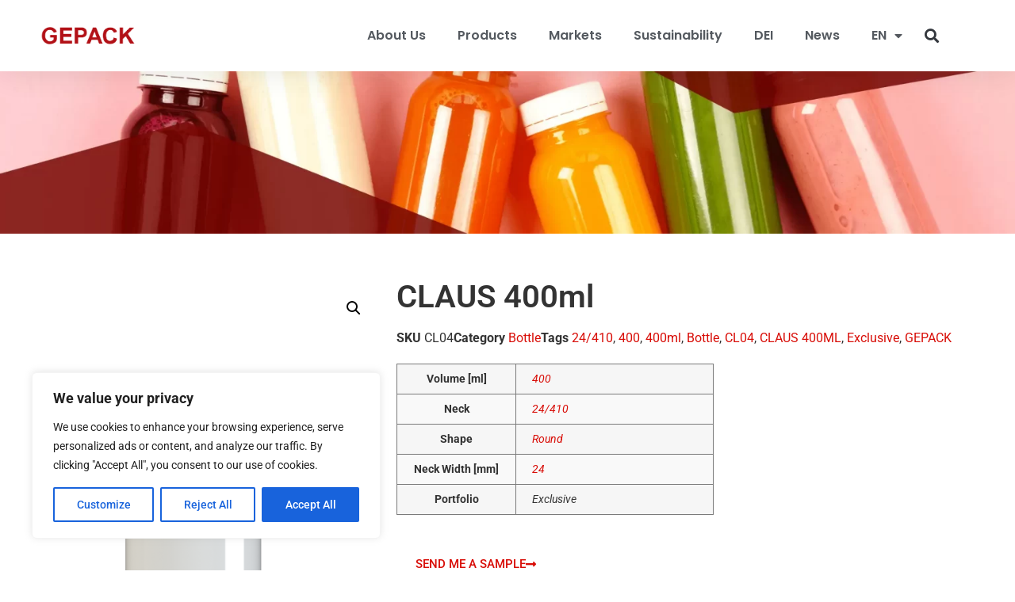

--- FILE ---
content_type: text/html; charset=UTF-8
request_url: https://gepack.pt/products/claus-400ml/
body_size: 32139
content:
<!doctype html>
<html lang="en-US" prefix="og: https://ogp.me/ns#">
<head>
	<meta charset="UTF-8">
	<meta name="viewport" content="width=device-width, initial-scale=1">
	<link rel="profile" href="https://gmpg.org/xfn/11">
	<link rel="alternate" hreflang="en" href="https://gepack.pt/products/claus-400ml/"/>
<link rel="alternate" hreflang="pt-pt" href="https://gepack.pt/pt-pt/produtos/claus-400ml/"/>
<link rel="alternate" hreflang="es" href="https://gepack.pt/es/productos/claus-400ml/"/>
<link rel="alternate" hreflang="fr" href="https://gepack.pt/fr/produits/claus-400ml/"/>
<link rel="alternate" hreflang="de" href="https://gepack.pt/de/producten/claus-400ml/"/>
<link rel="alternate" hreflang="x-default" href="https://gepack.pt/products/claus-400ml/"/>

<!-- Search Engine Optimization by Rank Math PRO - https://rankmath.com/ -->
<title>CLAUS 400ml - GEPACK</title>
<meta name="description" content="GEPACK CLAUS 400ml BOTTLE"/>
<meta name="robots" content="follow, index, max-snippet:-1, max-video-preview:-1, max-image-preview:large"/>
<link rel="canonical" href="https://gepack.pt/products/claus-400ml/"/>
<meta property="og:locale" content="en_US"/>
<meta property="og:type" content="product"/>
<meta property="og:title" content="CLAUS 400ml - GEPACK"/>
<meta property="og:description" content="GEPACK CLAUS 400ml BOTTLE"/>
<meta property="og:url" content="https://gepack.pt/products/claus-400ml/"/>
<meta property="og:site_name" content="GEPACK"/>
<meta property="og:updated_time" content="2025-01-07T12:31:55+00:00"/>
<meta property="og:image" content="https://gepack.pt/wp-content/uploads/2023/01/CLAUS-400_250123.png"/>
<meta property="og:image:secure_url" content="https://gepack.pt/wp-content/uploads/2023/01/CLAUS-400_250123.png"/>
<meta property="og:image:width" content="800"/>
<meta property="og:image:height" content="800"/>
<meta property="og:image:alt" content="GEPACK CLAUS 400ml BOTTLE"/>
<meta property="og:image:type" content="image/png"/>
<meta name="twitter:card" content="summary_large_image"/>
<meta name="twitter:title" content="CLAUS 400ml - GEPACK"/>
<meta name="twitter:description" content="GEPACK CLAUS 400ml BOTTLE"/>
<meta name="twitter:image" content="https://gepack.pt/wp-content/uploads/2023/01/CLAUS-400_250123.png"/>
<meta name="twitter:label1" content="Price"/>
<meta name="twitter:data1" content="&euro;0.00"/>
<meta name="twitter:label2" content="Availability"/>
<meta name="twitter:data2" content="In stock"/>
<script type="application/ld+json" class="rank-math-schema-pro">{"@context":"https://schema.org","@graph":[{"@type":"Place","@id":"https://gepack.pt/#place","address":{"@type":"PostalAddress","streetAddress":"Rua 1 de Abril, Edif\u00edcio GEPACK","addressLocality":"Aveiras de Cima","postalCode":"2050-182 Aveiras de Cima","addressCountry":"Portugal"}},{"@type":"Organization","@id":"https://gepack.pt/#organization","name":"GEPACK","url":"https://gepack.pt","email":"comercial@gepack.pt","address":{"@type":"PostalAddress","streetAddress":"Rua 1 de Abril, Edif\u00edcio GEPACK","addressLocality":"Aveiras de Cima","postalCode":"2050-182 Aveiras de Cima","addressCountry":"Portugal"},"logo":{"@type":"ImageObject","@id":"https://gepack.pt/#logo","url":"http://gepack.pt/wp-content/uploads/2021/07/Logo-GEPACK-01.png","contentUrl":"http://gepack.pt/wp-content/uploads/2021/07/Logo-GEPACK-01.png","caption":"GEPACK","inLanguage":"en-US","width":"1227","height":"268"},"contactPoint":[{"@type":"ContactPoint","telephone":"(+351) 263 470 210","contactType":"sales"}],"location":{"@id":"https://gepack.pt/#place"}},{"@type":"WebSite","@id":"https://gepack.pt/#website","url":"https://gepack.pt","name":"GEPACK","publisher":{"@id":"https://gepack.pt/#organization"},"inLanguage":"en-US"},{"@type":"ImageObject","@id":"https://gepack.pt/wp-content/uploads/2023/01/CLAUS-400_250123.png","url":"https://gepack.pt/wp-content/uploads/2023/01/CLAUS-400_250123.png","width":"800","height":"800","caption":"GEPACK CLAUS 400ml BOTTLE","inLanguage":"en-US"},{"@type":"ItemPage","@id":"https://gepack.pt/products/claus-400ml/#webpage","url":"https://gepack.pt/products/claus-400ml/","name":"CLAUS 400ml - GEPACK","datePublished":"2022-04-05T13:54:19+00:00","dateModified":"2025-01-07T12:31:55+00:00","isPartOf":{"@id":"https://gepack.pt/#website"},"primaryImageOfPage":{"@id":"https://gepack.pt/wp-content/uploads/2023/01/CLAUS-400_250123.png"},"inLanguage":"en-US"},{"@type":"Product","name":"CLAUS 400ml - GEPACK","description":"GEPACK CLAUS 400ml BOTTLE","sku":"CL04","category":"Bottle","mainEntityOfPage":{"@id":"https://gepack.pt/products/claus-400ml/#webpage"},"image":[{"@type":"ImageObject","url":"https://gepack.pt/wp-content/uploads/2023/01/CLAUS-400_250123.png","height":"800","width":"800"}],"@id":"https://gepack.pt/products/claus-400ml/#richSnippet"}]}</script>
<!-- /Rank Math WordPress SEO plugin -->

<link rel='dns-prefetch' href='//www.googletagmanager.com'/>
<link rel="alternate" type="application/rss+xml" title="GEPACK &raquo; Feed" href="https://gepack.pt/feed/"/>
<link rel="alternate" type="application/rss+xml" title="GEPACK &raquo; Comments Feed" href="https://gepack.pt/comments/feed/"/>
<link rel="alternate" title="oEmbed (JSON)" type="application/json+oembed" href="https://gepack.pt/wp-json/oembed/1.0/embed?url=https%3A%2F%2Fgepack.pt%2Fproducts%2Fclaus-400ml%2F"/>
<link rel="alternate" title="oEmbed (XML)" type="text/xml+oembed" href="https://gepack.pt/wp-json/oembed/1.0/embed?url=https%3A%2F%2Fgepack.pt%2Fproducts%2Fclaus-400ml%2F&#038;format=xml"/>
<style id='wp-img-auto-sizes-contain-inline-css'>img:is([sizes=auto i],[sizes^="auto," i]){contain-intrinsic-size:3000px 1500px}</style>
<link rel='stylesheet' id='hello-elementor-theme-style-css' href='https://gepack.pt/wp-content/themes/hello-elementor/assets/css/theme.css?ver=3.4.5' media='all'/>
<link rel='stylesheet' id='jet-menu-hello-css' href='https://gepack.pt/wp-content/plugins/jet-menu/integration/themes/hello-elementor/assets/css/style.css?ver=2.4.18' media='all'/>
<link rel='stylesheet' id='swiper-css' href='https://gepack.pt/wp-content/plugins/elementor/assets/lib/swiper/v8/css/swiper.min.css?ver=8.4.5' media='all'/>
<link rel='stylesheet' id='e-swiper-css' href='https://gepack.pt/wp-content/plugins/elementor/assets/css/conditionals/e-swiper.min.css?ver=3.34.1' media='all'/>
<link rel='stylesheet' id='xpro-elementor-addons-widgets-css' href='https://gepack.pt/wp-content/plugins/xpro-elementor-addons/assets/css/xpro-widgets.css?ver=1.4.21' media='all'/>
<link rel='stylesheet' id='xpro-elementor-addons-responsive-css' href='https://gepack.pt/wp-content/plugins/xpro-elementor-addons/assets/css/xpro-responsive.css?ver=1.4.21' media='all'/>
<link rel='stylesheet' id='font-awesome-css' href='https://gepack.pt/wp-content/plugins/elementor/assets/lib/font-awesome/css/all.min.css?ver=5.15.3' media='all'/>
<link rel='stylesheet' id='social-icons-css' href='https://gepack.pt/wp-content/plugins/elementor/assets/css/widget-social-icons.min.css?ver=3.28.0' media='all'/>
<link rel='stylesheet' id='xpro-icons-css' href='https://gepack.pt/wp-content/plugins/xpro-elementor-addons/assets/css/xpro-icons.min.css?ver=1.0.0' media='all'/>
<link rel='stylesheet' id='xpro-elementor-addons-woo-css' href='https://gepack.pt/wp-content/plugins/xpro-elementor-addons/assets/css/xpro-woo-widgets.css?ver=1.4.21' media='all'/>
<link rel='stylesheet' id='elementor-icons-shared-0-css' href='https://gepack.pt/wp-content/plugins/elementor/assets/lib/font-awesome/css/fontawesome.min.css?ver=5.15.3' media='all'/>
<link rel='stylesheet' id='elementor-icons-fa-solid-css' href='https://gepack.pt/wp-content/plugins/elementor/assets/lib/font-awesome/css/solid.min.css?ver=5.15.3' media='all'/>
<style id='wp-emoji-styles-inline-css'>img.wp-smiley,img.emoji{display:inline!important;border:none!important;box-shadow:none!important;height:1em!important;width:1em!important;margin:0 .07em!important;vertical-align:-.1em!important;background:none!important;padding:0!important}</style>
<link rel='stylesheet' id='wp-block-library-css' href='https://gepack.pt/wp-includes/css/dist/block-library/style.min.css?ver=e7e78b2d58d63d52726bd85123431639' media='all'/>
<link rel='stylesheet' id='jet-engine-frontend-css' href='https://gepack.pt/wp-content/plugins/jet-engine/assets/css/frontend.css?ver=3.8.2.1' media='all'/>
<style id='global-styles-inline-css'>:root{--wp--preset--aspect-ratio--square:1;--wp--preset--aspect-ratio--4-3: 4/3;--wp--preset--aspect-ratio--3-4: 3/4;--wp--preset--aspect-ratio--3-2: 3/2;--wp--preset--aspect-ratio--2-3: 2/3;--wp--preset--aspect-ratio--16-9: 16/9;--wp--preset--aspect-ratio--9-16: 9/16;--wp--preset--color--black:#000;--wp--preset--color--cyan-bluish-gray:#abb8c3;--wp--preset--color--white:#fff;--wp--preset--color--pale-pink:#f78da7;--wp--preset--color--vivid-red:#cf2e2e;--wp--preset--color--luminous-vivid-orange:#ff6900;--wp--preset--color--luminous-vivid-amber:#fcb900;--wp--preset--color--light-green-cyan:#7bdcb5;--wp--preset--color--vivid-green-cyan:#00d084;--wp--preset--color--pale-cyan-blue:#8ed1fc;--wp--preset--color--vivid-cyan-blue:#0693e3;--wp--preset--color--vivid-purple:#9b51e0;--wp--preset--gradient--vivid-cyan-blue-to-vivid-purple:linear-gradient(135deg,#0693e3 0%,#9b51e0 100%);--wp--preset--gradient--light-green-cyan-to-vivid-green-cyan:linear-gradient(135deg,#7adcb4 0%,#00d082 100%);--wp--preset--gradient--luminous-vivid-amber-to-luminous-vivid-orange:linear-gradient(135deg,#fcb900 0%,#ff6900 100%);--wp--preset--gradient--luminous-vivid-orange-to-vivid-red:linear-gradient(135deg,#ff6900 0%,#cf2e2e 100%);--wp--preset--gradient--very-light-gray-to-cyan-bluish-gray:linear-gradient(135deg,#eee 0%,#a9b8c3 100%);--wp--preset--gradient--cool-to-warm-spectrum:linear-gradient(135deg,#4aeadc 0%,#9778d1 20%,#cf2aba 40%,#ee2c82 60%,#fb6962 80%,#fef84c 100%);--wp--preset--gradient--blush-light-purple:linear-gradient(135deg,#ffceec 0%,#9896f0 100%);--wp--preset--gradient--blush-bordeaux:linear-gradient(135deg,#fecda5 0%,#fe2d2d 50%,#6b003e 100%);--wp--preset--gradient--luminous-dusk:linear-gradient(135deg,#ffcb70 0%,#c751c0 50%,#4158d0 100%);--wp--preset--gradient--pale-ocean:linear-gradient(135deg,#fff5cb 0%,#b6e3d4 50%,#33a7b5 100%);--wp--preset--gradient--electric-grass:linear-gradient(135deg,#caf880 0%,#71ce7e 100%);--wp--preset--gradient--midnight:linear-gradient(135deg,#020381 0%,#2874fc 100%);--wp--preset--font-size--small:13px;--wp--preset--font-size--medium:20px;--wp--preset--font-size--large:36px;--wp--preset--font-size--x-large:42px;--wp--preset--spacing--20:.44rem;--wp--preset--spacing--30:.67rem;--wp--preset--spacing--40:1rem;--wp--preset--spacing--50:1.5rem;--wp--preset--spacing--60:2.25rem;--wp--preset--spacing--70:3.38rem;--wp--preset--spacing--80:5.06rem;--wp--preset--shadow--natural:6px 6px 9px rgba(0,0,0,.2);--wp--preset--shadow--deep:12px 12px 50px rgba(0,0,0,.4);--wp--preset--shadow--sharp:6px 6px 0 rgba(0,0,0,.2);--wp--preset--shadow--outlined:6px 6px 0 -3px #fff , 6px 6px #000;--wp--preset--shadow--crisp:6px 6px 0 #000}:root{--wp--style--global--content-size:800px;--wp--style--global--wide-size:1200px}:where(body) {margin:0}.wp-site-blocks>.alignleft{float:left;margin-right:2em}.wp-site-blocks>.alignright{float:right;margin-left:2em}.wp-site-blocks>.aligncenter{justify-content:center;margin-left:auto;margin-right:auto}:where(.wp-site-blocks) > * {margin-block-start:24px;margin-block-end:0}:where(.wp-site-blocks) > :first-child {margin-block-start:0}:where(.wp-site-blocks) > :last-child {margin-block-end:0}:root{--wp--style--block-gap:24px}:root :where(.is-layout-flow) > :first-child{margin-block-start:0}:root :where(.is-layout-flow) > :last-child{margin-block-end:0}:root :where(.is-layout-flow) > *{margin-block-start:24px;margin-block-end:0}:root :where(.is-layout-constrained) > :first-child{margin-block-start:0}:root :where(.is-layout-constrained) > :last-child{margin-block-end:0}:root :where(.is-layout-constrained) > *{margin-block-start:24px;margin-block-end:0}:root :where(.is-layout-flex){gap:24px}:root :where(.is-layout-grid){gap:24px}.is-layout-flow>.alignleft{float:left;margin-inline-start:0;margin-inline-end:2em}.is-layout-flow>.alignright{float:right;margin-inline-start:2em;margin-inline-end:0}.is-layout-flow>.aligncenter{margin-left:auto!important;margin-right:auto!important}.is-layout-constrained>.alignleft{float:left;margin-inline-start:0;margin-inline-end:2em}.is-layout-constrained>.alignright{float:right;margin-inline-start:2em;margin-inline-end:0}.is-layout-constrained>.aligncenter{margin-left:auto!important;margin-right:auto!important}.is-layout-constrained > :where(:not(.alignleft):not(.alignright):not(.alignfull)){max-width:var(--wp--style--global--content-size);margin-left:auto!important;margin-right:auto!important}.is-layout-constrained>.alignwide{max-width:var(--wp--style--global--wide-size)}body .is-layout-flex{display:flex}.is-layout-flex{flex-wrap:wrap;align-items:center}.is-layout-flex > :is(*, div){margin:0}body .is-layout-grid{display:grid}.is-layout-grid > :is(*, div){margin:0}body{padding-top:0;padding-right:0;padding-bottom:0;padding-left:0}a:where(:not(.wp-element-button)){text-decoration:underline}:root :where(.wp-element-button, .wp-block-button__link){background-color:#32373c;border-width:0;color:#fff;font-family:inherit;font-size:inherit;font-style:inherit;font-weight:inherit;letter-spacing:inherit;line-height:inherit;padding-top: calc(0.667em + 2px);padding-right: calc(1.333em + 2px);padding-bottom: calc(0.667em + 2px);padding-left: calc(1.333em + 2px);text-decoration:none;text-transform:inherit}.has-black-color{color:var(--wp--preset--color--black)!important}.has-cyan-bluish-gray-color{color:var(--wp--preset--color--cyan-bluish-gray)!important}.has-white-color{color:var(--wp--preset--color--white)!important}.has-pale-pink-color{color:var(--wp--preset--color--pale-pink)!important}.has-vivid-red-color{color:var(--wp--preset--color--vivid-red)!important}.has-luminous-vivid-orange-color{color:var(--wp--preset--color--luminous-vivid-orange)!important}.has-luminous-vivid-amber-color{color:var(--wp--preset--color--luminous-vivid-amber)!important}.has-light-green-cyan-color{color:var(--wp--preset--color--light-green-cyan)!important}.has-vivid-green-cyan-color{color:var(--wp--preset--color--vivid-green-cyan)!important}.has-pale-cyan-blue-color{color:var(--wp--preset--color--pale-cyan-blue)!important}.has-vivid-cyan-blue-color{color:var(--wp--preset--color--vivid-cyan-blue)!important}.has-vivid-purple-color{color:var(--wp--preset--color--vivid-purple)!important}.has-black-background-color{background-color:var(--wp--preset--color--black)!important}.has-cyan-bluish-gray-background-color{background-color:var(--wp--preset--color--cyan-bluish-gray)!important}.has-white-background-color{background-color:var(--wp--preset--color--white)!important}.has-pale-pink-background-color{background-color:var(--wp--preset--color--pale-pink)!important}.has-vivid-red-background-color{background-color:var(--wp--preset--color--vivid-red)!important}.has-luminous-vivid-orange-background-color{background-color:var(--wp--preset--color--luminous-vivid-orange)!important}.has-luminous-vivid-amber-background-color{background-color:var(--wp--preset--color--luminous-vivid-amber)!important}.has-light-green-cyan-background-color{background-color:var(--wp--preset--color--light-green-cyan)!important}.has-vivid-green-cyan-background-color{background-color:var(--wp--preset--color--vivid-green-cyan)!important}.has-pale-cyan-blue-background-color{background-color:var(--wp--preset--color--pale-cyan-blue)!important}.has-vivid-cyan-blue-background-color{background-color:var(--wp--preset--color--vivid-cyan-blue)!important}.has-vivid-purple-background-color{background-color:var(--wp--preset--color--vivid-purple)!important}.has-black-border-color{border-color:var(--wp--preset--color--black)!important}.has-cyan-bluish-gray-border-color{border-color:var(--wp--preset--color--cyan-bluish-gray)!important}.has-white-border-color{border-color:var(--wp--preset--color--white)!important}.has-pale-pink-border-color{border-color:var(--wp--preset--color--pale-pink)!important}.has-vivid-red-border-color{border-color:var(--wp--preset--color--vivid-red)!important}.has-luminous-vivid-orange-border-color{border-color:var(--wp--preset--color--luminous-vivid-orange)!important}.has-luminous-vivid-amber-border-color{border-color:var(--wp--preset--color--luminous-vivid-amber)!important}.has-light-green-cyan-border-color{border-color:var(--wp--preset--color--light-green-cyan)!important}.has-vivid-green-cyan-border-color{border-color:var(--wp--preset--color--vivid-green-cyan)!important}.has-pale-cyan-blue-border-color{border-color:var(--wp--preset--color--pale-cyan-blue)!important}.has-vivid-cyan-blue-border-color{border-color:var(--wp--preset--color--vivid-cyan-blue)!important}.has-vivid-purple-border-color{border-color:var(--wp--preset--color--vivid-purple)!important}.has-vivid-cyan-blue-to-vivid-purple-gradient-background{background:var(--wp--preset--gradient--vivid-cyan-blue-to-vivid-purple)!important}.has-light-green-cyan-to-vivid-green-cyan-gradient-background{background:var(--wp--preset--gradient--light-green-cyan-to-vivid-green-cyan)!important}.has-luminous-vivid-amber-to-luminous-vivid-orange-gradient-background{background:var(--wp--preset--gradient--luminous-vivid-amber-to-luminous-vivid-orange)!important}.has-luminous-vivid-orange-to-vivid-red-gradient-background{background:var(--wp--preset--gradient--luminous-vivid-orange-to-vivid-red)!important}.has-very-light-gray-to-cyan-bluish-gray-gradient-background{background:var(--wp--preset--gradient--very-light-gray-to-cyan-bluish-gray)!important}.has-cool-to-warm-spectrum-gradient-background{background:var(--wp--preset--gradient--cool-to-warm-spectrum)!important}.has-blush-light-purple-gradient-background{background:var(--wp--preset--gradient--blush-light-purple)!important}.has-blush-bordeaux-gradient-background{background:var(--wp--preset--gradient--blush-bordeaux)!important}.has-luminous-dusk-gradient-background{background:var(--wp--preset--gradient--luminous-dusk)!important}.has-pale-ocean-gradient-background{background:var(--wp--preset--gradient--pale-ocean)!important}.has-electric-grass-gradient-background{background:var(--wp--preset--gradient--electric-grass)!important}.has-midnight-gradient-background{background:var(--wp--preset--gradient--midnight)!important}.has-small-font-size{font-size:var(--wp--preset--font-size--small)!important}.has-medium-font-size{font-size:var(--wp--preset--font-size--medium)!important}.has-large-font-size{font-size:var(--wp--preset--font-size--large)!important}.has-x-large-font-size{font-size:var(--wp--preset--font-size--x-large)!important}:root :where(.wp-block-pullquote){font-size:1.5em;line-height:1.6}</style>
<link rel='stylesheet' id='photoswipe-css' href='https://gepack.pt/wp-content/plugins/jet-reviews/assets/lib/photoswipe/css/photoswipe.min.css?ver=3.0.0.1' media='all'/>
<link rel='stylesheet' id='photoswipe-default-skin-css' href='https://gepack.pt/wp-content/plugins/jet-reviews/assets/lib/photoswipe/css/default-skin/default-skin.min.css?ver=3.0.0.1' media='all'/>
<link rel='stylesheet' id='woocommerce-layout-css' href='https://gepack.pt/wp-content/plugins/woocommerce/assets/css/woocommerce-layout.css?ver=10.4.3' media='all'/>
<link rel='stylesheet' id='woocommerce-smallscreen-css' href='https://gepack.pt/wp-content/plugins/woocommerce/assets/css/woocommerce-smallscreen.css?ver=10.4.3' media='only screen and (max-width: 768px)'/>
<link rel='stylesheet' id='woocommerce-general-css' href='https://gepack.pt/wp-content/plugins/woocommerce/assets/css/woocommerce.css?ver=10.4.3' media='all'/>
<style id='woocommerce-inline-inline-css'>.woocommerce form .form-row .required{visibility:visible}</style>
<link rel='stylesheet' id='wpml-legacy-dropdown-0-css' href='https://gepack.pt/wp-content/plugins/sitepress-multilingual-cms/templates/language-switchers/legacy-dropdown/style.min.css?ver=1' media='all'/>
<style id='wpml-legacy-dropdown-0-inline-css'>.wpml-ls-statics-shortcode_actions{background-color:#fff}.wpml-ls-statics-shortcode_actions,.wpml-ls-statics-shortcode_actions .wpml-ls-sub-menu,.wpml-ls-statics-shortcode_actions a{border-color:#fff}.wpml-ls-statics-shortcode_actions a, .wpml-ls-statics-shortcode_actions .wpml-ls-sub-menu a, .wpml-ls-statics-shortcode_actions .wpml-ls-sub-menu a:link, .wpml-ls-statics-shortcode_actions li:not(.wpml-ls-current-language) .wpml-ls-link, .wpml-ls-statics-shortcode_actions li:not(.wpml-ls-current-language) .wpml-ls-link:link {color:#444;background-color:#fff}.wpml-ls-statics-shortcode_actions .wpml-ls-sub-menu a:hover,.wpml-ls-statics-shortcode_actions .wpml-ls-sub-menu a:focus,.wpml-ls-statics-shortcode_actions .wpml-ls-sub-menu a:link:hover,.wpml-ls-statics-shortcode_actions .wpml-ls-sub-menu a:link:focus{color:#b31117;background-color:#fff}.wpml-ls-statics-shortcode_actions .wpml-ls-current-language>a{color:#444;background-color:#fff}.wpml-ls-statics-shortcode_actions .wpml-ls-current-language:hover>a,.wpml-ls-statics-shortcode_actions .wpml-ls-current-language>a:focus{color:#b31117;background-color:#fff}</style>
<link rel='stylesheet' id='wpml-menu-item-0-css' href='https://gepack.pt/wp-content/plugins/sitepress-multilingual-cms/templates/language-switchers/menu-item/style.min.css?ver=1' media='all'/>
<link rel='stylesheet' id='hello-elementor-css' href='https://gepack.pt/wp-content/themes/hello-elementor/assets/css/reset.css?ver=3.4.5' media='all'/>
<link rel='stylesheet' id='hello-elementor-header-footer-css' href='https://gepack.pt/wp-content/themes/hello-elementor/assets/css/header-footer.css?ver=3.4.5' media='all'/>
<link rel='stylesheet' id='jet-menu-public-styles-css' href='https://gepack.pt/wp-content/plugins/jet-menu/assets/public/css/public.css?ver=2.4.18' media='all'/>
<link rel='stylesheet' id='jet-reviews-frontend-css' href='https://gepack.pt/wp-content/plugins/jet-reviews/assets/css/jet-reviews.css?ver=3.0.0.1' media='all'/>
<link rel='stylesheet' id='jet-woo-builder-css' href='https://gepack.pt/wp-content/plugins/jet-woo-builder/assets/css/frontend.css?ver=2.2.3' media='all'/>
<style id='jet-woo-builder-inline-css'>@font-face{font-family:"WooCommerce";font-weight:normal;font-style:normal;src:url(https://gepack.pt/wp-content/plugins/woocommerce/assets/fonts/WooCommerce.eot);src:url(https://gepack.pt/wp-content/plugins/woocommerce/assets/fonts/WooCommerce.eot?#iefix) format("embedded-opentype") , url(https://gepack.pt/wp-content/plugins/woocommerce/assets/fonts/WooCommerce.woff) format("woff") , url(https://gepack.pt/wp-content/plugins/woocommerce/assets/fonts/WooCommerce.ttf) format("truetype") , url(https://gepack.pt/wp-content/plugins/woocommerce/assets/fonts/WooCommerce.svg#WooCommerce) format("svg")}</style>
<link rel='stylesheet' id='jet-woo-builder-frontend-font-css' href='https://gepack.pt/wp-content/plugins/jet-woo-builder/assets/css/lib/jetwoobuilder-frontend-font/css/jetwoobuilder-frontend-font.css?ver=2.2.3' media='all'/>
<link rel='stylesheet' id='jet-theme-core-frontend-styles-css' href='https://gepack.pt/wp-content/plugins/jet-theme-core/assets/css/frontend.css?ver=2.3.1.1' media='all'/>
<link rel='stylesheet' id='elementor-frontend-css' href='https://gepack.pt/wp-content/plugins/elementor/assets/css/frontend.min.css?ver=3.34.1' media='all'/>
<link rel='stylesheet' id='elementor-post-24165-css' href='https://gepack.pt/wp-content/uploads/elementor/css/post-24165.css?ver=1768305810' media='all'/>
<link rel='stylesheet' id='widget-image-css' href='https://gepack.pt/wp-content/plugins/elementor/assets/css/widget-image.min.css?ver=3.34.1' media='all'/>
<link rel='stylesheet' id='widget-search-form-css' href='https://gepack.pt/wp-content/plugins/elementor-pro/assets/css/widget-search-form.min.css?ver=3.34.0' media='all'/>
<link rel='stylesheet' id='widget-nav-menu-css' href='https://gepack.pt/wp-content/plugins/elementor-pro/assets/css/widget-nav-menu.min.css?ver=3.34.0' media='all'/>
<link rel='stylesheet' id='e-sticky-css' href='https://gepack.pt/wp-content/plugins/elementor-pro/assets/css/modules/sticky.min.css?ver=3.34.0' media='all'/>
<link rel='stylesheet' id='widget-heading-css' href='https://gepack.pt/wp-content/plugins/elementor/assets/css/widget-heading.min.css?ver=3.34.1' media='all'/>
<link rel='stylesheet' id='widget-icon-list-css' href='https://gepack.pt/wp-content/plugins/elementor/assets/css/widget-icon-list.min.css?ver=3.34.1' media='all'/>
<link rel='stylesheet' id='e-shapes-css' href='https://gepack.pt/wp-content/plugins/elementor/assets/css/conditionals/shapes.min.css?ver=3.34.1' media='all'/>
<link rel='stylesheet' id='widget-woocommerce-product-images-css' href='https://gepack.pt/wp-content/plugins/elementor-pro/assets/css/widget-woocommerce-product-images.min.css?ver=3.34.0' media='all'/>
<link rel='stylesheet' id='widget-woocommerce-product-meta-css' href='https://gepack.pt/wp-content/plugins/elementor-pro/assets/css/widget-woocommerce-product-meta.min.css?ver=3.34.0' media='all'/>
<link rel='stylesheet' id='widget-progress-css' href='https://gepack.pt/wp-content/plugins/elementor/assets/css/widget-progress.min.css?ver=3.34.1' media='all'/>
<link rel='stylesheet' id='hover-css' href='https://gepack.pt/wp-content/plugins/xpro-elementor-addons/assets/vendor/css/hover.min.css?ver=2.3.2' media='all'/>
<link rel='stylesheet' id='widget-woocommerce-products-css' href='https://gepack.pt/wp-content/plugins/elementor-pro/assets/css/widget-woocommerce-products.min.css?ver=3.34.0' media='all'/>
<link rel='stylesheet' id='jet-blocks-css' href='https://gepack.pt/wp-content/uploads/elementor/css/custom-jet-blocks.css?ver=1.3.22' media='all'/>
<link rel='stylesheet' id='elementor-icons-css' href='https://gepack.pt/wp-content/plugins/elementor/assets/lib/eicons/css/elementor-icons.min.css?ver=5.45.0' media='all'/>
<link rel='stylesheet' id='elementor-post-19809-css' href='https://gepack.pt/wp-content/uploads/elementor/css/post-19809.css?ver=1768305785' media='all'/>
<link rel='stylesheet' id='xpro-elementor-widgetarea-editor-css' href='https://gepack.pt/wp-content/plugins/xpro-elementor-addons/inc/controls/assets/css/widgetarea-editor.css?ver=1.4.21' media='all'/>
<link rel='stylesheet' id='jet-blog-css' href='https://gepack.pt/wp-content/plugins/jet-blog/assets/css/jet-blog.css?ver=2.4.8' media='all'/>
<link rel='stylesheet' id='jet-tabs-frontend-css' href='https://gepack.pt/wp-content/plugins/jet-tabs/assets/css/jet-tabs-frontend.css?ver=2.2.13' media='all'/>
<link rel='stylesheet' id='jet-tricks-frontend-css' href='https://gepack.pt/wp-content/plugins/jet-tricks/assets/css/jet-tricks-frontend.css?ver=1.5.9' media='all'/>
<link rel='stylesheet' id='elementor-post-22913-css' href='https://gepack.pt/wp-content/uploads/elementor/css/post-22913.css?ver=1768305785' media='all'/>
<link rel='stylesheet' id='elementor-post-23864-css' href='https://gepack.pt/wp-content/uploads/elementor/css/post-23864.css?ver=1768305786' media='all'/>
<link rel='stylesheet' id='elementor-post-40898-css' href='https://gepack.pt/wp-content/uploads/elementor/css/post-40898.css?ver=1768306868' media='all'/>
<link rel='stylesheet' id='xpro-swatch-frontend-css' href='https://gepack.pt/wp-content/plugins/xpro-elementor-addons/modules/swatches/assets/css/frontend.css?ver=1.4.21' media='all'/>
<link rel='stylesheet' id='jquery-chosen-css' href='https://gepack.pt/wp-content/plugins/jet-search/assets/lib/chosen/chosen.min.css?ver=1.8.7' media='all'/>
<link rel='stylesheet' id='jet-search-css' href='https://gepack.pt/wp-content/plugins/jet-search/assets/css/jet-search.css?ver=3.5.16.1' media='all'/>
<link rel='stylesheet' id='elementor-gf-local-opensans-css' href='https://gepack.pt/wp-content/uploads/elementor/google-fonts/css/opensans.css?ver=1743765754' media='all'/>
<link rel='stylesheet' id='elementor-gf-local-poppins-css' href='https://gepack.pt/wp-content/uploads/elementor/google-fonts/css/poppins.css?ver=1743765458' media='all'/>
<link rel='stylesheet' id='elementor-gf-local-roboto-css' href='https://gepack.pt/wp-content/uploads/elementor/google-fonts/css/roboto.css?ver=1743765451' media='all'/>
<link rel='stylesheet' id='elementor-gf-local-robotoslab-css' href='https://gepack.pt/wp-content/uploads/elementor/google-fonts/css/robotoslab.css?ver=1743765455' media='all'/>
<link rel='stylesheet' id='elementor-icons-fa-brands-css' href='https://gepack.pt/wp-content/plugins/elementor/assets/lib/font-awesome/css/brands.min.css?ver=5.15.3' media='all'/>
<script id="wpml-cookie-js-extra">var wpml_cookies={"wp-wpml_current_language":{"value":"en","expires":1,"path":"/"}};var wpml_cookies={"wp-wpml_current_language":{"value":"en","expires":1,"path":"/"}};</script>
<script src="https://gepack.pt/wp-content/plugins/sitepress-multilingual-cms/res/js/cookies/language-cookie.js?ver=486900" id="wpml-cookie-js" defer data-wp-strategy="defer"></script>
<script id="cookie-law-info-js-extra">var _ckyConfig={"_ipData":[],"_assetsURL":"https://gepack.pt/wp-content/plugins/cookie-law-info/lite/frontend/images/","_publicURL":"https://gepack.pt","_expiry":"365","_categories":[{"name":"Necessary","slug":"necessary","isNecessary":true,"ccpaDoNotSell":true,"cookies":[],"active":true,"defaultConsent":{"gdpr":true,"ccpa":true}},{"name":"Functional","slug":"functional","isNecessary":false,"ccpaDoNotSell":true,"cookies":[],"active":true,"defaultConsent":{"gdpr":false,"ccpa":false}},{"name":"Analytics","slug":"analytics","isNecessary":false,"ccpaDoNotSell":true,"cookies":[],"active":true,"defaultConsent":{"gdpr":false,"ccpa":false}},{"name":"Performance","slug":"performance","isNecessary":false,"ccpaDoNotSell":true,"cookies":[],"active":true,"defaultConsent":{"gdpr":false,"ccpa":false}},{"name":"Advertisement","slug":"advertisement","isNecessary":false,"ccpaDoNotSell":true,"cookies":[],"active":true,"defaultConsent":{"gdpr":false,"ccpa":false}}],"_activeLaw":"gdpr","_rootDomain":"","_block":"1","_showBanner":"1","_bannerConfig":{"settings":{"type":"box","preferenceCenterType":"popup","position":"bottom-left","applicableLaw":"gdpr"},"behaviours":{"reloadBannerOnAccept":false,"loadAnalyticsByDefault":false,"animations":{"onLoad":"animate","onHide":"sticky"}},"config":{"revisitConsent":{"status":true,"tag":"revisit-consent","position":"bottom-left","meta":{"url":"#"},"styles":{"background-color":"#0056A7"},"elements":{"title":{"type":"text","tag":"revisit-consent-title","status":true,"styles":{"color":"#0056a7"}}}},"preferenceCenter":{"toggle":{"status":true,"tag":"detail-category-toggle","type":"toggle","states":{"active":{"styles":{"background-color":"#1863DC"}},"inactive":{"styles":{"background-color":"#D0D5D2"}}}}},"categoryPreview":{"status":false,"toggle":{"status":true,"tag":"detail-category-preview-toggle","type":"toggle","states":{"active":{"styles":{"background-color":"#1863DC"}},"inactive":{"styles":{"background-color":"#D0D5D2"}}}}},"videoPlaceholder":{"status":true,"styles":{"background-color":"#000000","border-color":"#000000cc","color":"#ffffff"}},"readMore":{"status":false,"tag":"readmore-button","type":"link","meta":{"noFollow":true,"newTab":true},"styles":{"color":"#1863DC","background-color":"transparent","border-color":"transparent"}},"showMore":{"status":true,"tag":"show-desc-button","type":"button","styles":{"color":"#1863DC"}},"showLess":{"status":true,"tag":"hide-desc-button","type":"button","styles":{"color":"#1863DC"}},"alwaysActive":{"status":true,"tag":"always-active","styles":{"color":"#008000"}},"manualLinks":{"status":true,"tag":"manual-links","type":"link","styles":{"color":"#1863DC"}},"auditTable":{"status":true},"optOption":{"status":true,"toggle":{"status":true,"tag":"optout-option-toggle","type":"toggle","states":{"active":{"styles":{"background-color":"#1863dc"}},"inactive":{"styles":{"background-color":"#FFFFFF"}}}}}}},"_version":"3.3.9.1","_logConsent":"1","_tags":[{"tag":"accept-button","styles":{"color":"#FFFFFF","background-color":"#1863DC","border-color":"#1863DC"}},{"tag":"reject-button","styles":{"color":"#1863DC","background-color":"transparent","border-color":"#1863DC"}},{"tag":"settings-button","styles":{"color":"#1863DC","background-color":"transparent","border-color":"#1863DC"}},{"tag":"readmore-button","styles":{"color":"#1863DC","background-color":"transparent","border-color":"transparent"}},{"tag":"donotsell-button","styles":{"color":"#1863DC","background-color":"transparent","border-color":"transparent"}},{"tag":"show-desc-button","styles":{"color":"#1863DC"}},{"tag":"hide-desc-button","styles":{"color":"#1863DC"}},{"tag":"cky-always-active","styles":[]},{"tag":"cky-link","styles":[]},{"tag":"accept-button","styles":{"color":"#FFFFFF","background-color":"#1863DC","border-color":"#1863DC"}},{"tag":"revisit-consent","styles":{"background-color":"#0056A7"}}],"_shortCodes":[{"key":"cky_readmore","content":"\u003Ca href=\"#\" class=\"cky-policy\" aria-label=\"Read More\" target=\"_blank\" rel=\"noopener\" data-cky-tag=\"readmore-button\"\u003ERead More\u003C/a\u003E","tag":"readmore-button","status":false,"attributes":{"rel":"nofollow","target":"_blank"}},{"key":"cky_show_desc","content":"\u003Cbutton class=\"cky-show-desc-btn\" data-cky-tag=\"show-desc-button\" aria-label=\"Show more\"\u003EShow more\u003C/button\u003E","tag":"show-desc-button","status":true,"attributes":[]},{"key":"cky_hide_desc","content":"\u003Cbutton class=\"cky-show-desc-btn\" data-cky-tag=\"hide-desc-button\" aria-label=\"Show less\"\u003EShow less\u003C/button\u003E","tag":"hide-desc-button","status":true,"attributes":[]},{"key":"cky_optout_show_desc","content":"[cky_optout_show_desc]","tag":"optout-show-desc-button","status":true,"attributes":[]},{"key":"cky_optout_hide_desc","content":"[cky_optout_hide_desc]","tag":"optout-hide-desc-button","status":true,"attributes":[]},{"key":"cky_category_toggle_label","content":"[cky_{{status}}_category_label] [cky_preference_{{category_slug}}_title]","tag":"","status":true,"attributes":[]},{"key":"cky_enable_category_label","content":"Enable","tag":"","status":true,"attributes":[]},{"key":"cky_disable_category_label","content":"Disable","tag":"","status":true,"attributes":[]},{"key":"cky_video_placeholder","content":"\u003Cdiv class=\"video-placeholder-normal\" data-cky-tag=\"video-placeholder\" id=\"[UNIQUEID]\"\u003E\u003Cp class=\"video-placeholder-text-normal\" data-cky-tag=\"placeholder-title\"\u003EPlease accept the cookie consent\u003C/p\u003E\u003C/div\u003E","tag":"","status":true,"attributes":[]},{"key":"cky_enable_optout_label","content":"Enable","tag":"","status":true,"attributes":[]},{"key":"cky_disable_optout_label","content":"Disable","tag":"","status":true,"attributes":[]},{"key":"cky_optout_toggle_label","content":"[cky_{{status}}_optout_label] [cky_optout_option_title]","tag":"","status":true,"attributes":[]},{"key":"cky_optout_option_title","content":"Do Not Sell or Share My Personal Information","tag":"","status":true,"attributes":[]},{"key":"cky_optout_close_label","content":"Close","tag":"","status":true,"attributes":[]},{"key":"cky_preference_close_label","content":"Close","tag":"","status":true,"attributes":[]}],"_rtl":"","_language":"en","_providersToBlock":[]};var _ckyStyles={"css":".cky-overlay{background: #000000; opacity: 0.4; position: fixed; top: 0; left: 0; width: 100%; height: 100%; z-index: 99999999;}.cky-hide{display: none;}.cky-btn-revisit-wrapper{display: flex; align-items: center; justify-content: center; background: #0056a7; width: 45px; height: 45px; border-radius: 50%; position: fixed; z-index: 999999; cursor: pointer;}.cky-revisit-bottom-left{bottom: 15px; left: 15px;}.cky-revisit-bottom-right{bottom: 15px; right: 15px;}.cky-btn-revisit-wrapper .cky-btn-revisit{display: flex; align-items: center; justify-content: center; background: none; border: none; cursor: pointer; position: relative; margin: 0; padding: 0;}.cky-btn-revisit-wrapper .cky-btn-revisit img{max-width: fit-content; margin: 0; height: 30px; width: 30px;}.cky-revisit-bottom-left:hover::before{content: attr(data-tooltip); position: absolute; background: #4e4b66; color: #ffffff; left: calc(100% + 7px); font-size: 12px; line-height: 16px; width: max-content; padding: 4px 8px; border-radius: 4px;}.cky-revisit-bottom-left:hover::after{position: absolute; content: \"\"; border: 5px solid transparent; left: calc(100% + 2px); border-left-width: 0; border-right-color: #4e4b66;}.cky-revisit-bottom-right:hover::before{content: attr(data-tooltip); position: absolute; background: #4e4b66; color: #ffffff; right: calc(100% + 7px); font-size: 12px; line-height: 16px; width: max-content; padding: 4px 8px; border-radius: 4px;}.cky-revisit-bottom-right:hover::after{position: absolute; content: \"\"; border: 5px solid transparent; right: calc(100% + 2px); border-right-width: 0; border-left-color: #4e4b66;}.cky-revisit-hide{display: none;}.cky-consent-container{position: fixed; width: 440px; box-sizing: border-box; z-index: 9999999; border-radius: 6px;}.cky-consent-container .cky-consent-bar{background: #ffffff; border: 1px solid; padding: 20px 26px; box-shadow: 0 -1px 10px 0 #acabab4d; border-radius: 6px;}.cky-box-bottom-left{bottom: 40px; left: 40px;}.cky-box-bottom-right{bottom: 40px; right: 40px;}.cky-box-top-left{top: 40px; left: 40px;}.cky-box-top-right{top: 40px; right: 40px;}.cky-custom-brand-logo-wrapper .cky-custom-brand-logo{width: 100px; height: auto; margin: 0 0 12px 0;}.cky-notice .cky-title{color: #212121; font-weight: 700; font-size: 18px; line-height: 24px; margin: 0 0 12px 0;}.cky-notice-des *,.cky-preference-content-wrapper *,.cky-accordion-header-des *,.cky-gpc-wrapper .cky-gpc-desc *{font-size: 14px;}.cky-notice-des{color: #212121; font-size: 14px; line-height: 24px; font-weight: 400;}.cky-notice-des img{height: 25px; width: 25px;}.cky-consent-bar .cky-notice-des p,.cky-gpc-wrapper .cky-gpc-desc p,.cky-preference-body-wrapper .cky-preference-content-wrapper p,.cky-accordion-header-wrapper .cky-accordion-header-des p,.cky-cookie-des-table li div:last-child p{color: inherit; margin-top: 0; overflow-wrap: break-word;}.cky-notice-des P:last-child,.cky-preference-content-wrapper p:last-child,.cky-cookie-des-table li div:last-child p:last-child,.cky-gpc-wrapper .cky-gpc-desc p:last-child{margin-bottom: 0;}.cky-notice-des a.cky-policy,.cky-notice-des button.cky-policy{font-size: 14px; color: #1863dc; white-space: nowrap; cursor: pointer; background: transparent; border: 1px solid; text-decoration: underline;}.cky-notice-des button.cky-policy{padding: 0;}.cky-notice-des a.cky-policy:focus-visible,.cky-notice-des button.cky-policy:focus-visible,.cky-preference-content-wrapper .cky-show-desc-btn:focus-visible,.cky-accordion-header .cky-accordion-btn:focus-visible,.cky-preference-header .cky-btn-close:focus-visible,.cky-switch input[type=\"checkbox\"]:focus-visible,.cky-footer-wrapper a:focus-visible,.cky-btn:focus-visible{outline: 2px solid #1863dc; outline-offset: 2px;}.cky-btn:focus:not(:focus-visible),.cky-accordion-header .cky-accordion-btn:focus:not(:focus-visible),.cky-preference-content-wrapper .cky-show-desc-btn:focus:not(:focus-visible),.cky-btn-revisit-wrapper .cky-btn-revisit:focus:not(:focus-visible),.cky-preference-header .cky-btn-close:focus:not(:focus-visible),.cky-consent-bar .cky-banner-btn-close:focus:not(:focus-visible){outline: 0;}button.cky-show-desc-btn:not(:hover):not(:active){color: #1863dc; background: transparent;}button.cky-accordion-btn:not(:hover):not(:active),button.cky-banner-btn-close:not(:hover):not(:active),button.cky-btn-revisit:not(:hover):not(:active),button.cky-btn-close:not(:hover):not(:active){background: transparent;}.cky-consent-bar button:hover,.cky-modal.cky-modal-open button:hover,.cky-consent-bar button:focus,.cky-modal.cky-modal-open button:focus{text-decoration: none;}.cky-notice-btn-wrapper{display: flex; justify-content: flex-start; align-items: center; flex-wrap: wrap; margin-top: 16px;}.cky-notice-btn-wrapper .cky-btn{text-shadow: none; box-shadow: none;}.cky-btn{flex: auto; max-width: 100%; font-size: 14px; font-family: inherit; line-height: 24px; padding: 8px; font-weight: 500; margin: 0 8px 0 0; border-radius: 2px; cursor: pointer; text-align: center; text-transform: none; min-height: 0;}.cky-btn:hover{opacity: 0.8;}.cky-btn-customize{color: #1863dc; background: transparent; border: 2px solid #1863dc;}.cky-btn-reject{color: #1863dc; background: transparent; border: 2px solid #1863dc;}.cky-btn-accept{background: #1863dc; color: #ffffff; border: 2px solid #1863dc;}.cky-btn:last-child{margin-right: 0;}@media (max-width: 576px){.cky-box-bottom-left{bottom: 0; left: 0;}.cky-box-bottom-right{bottom: 0; right: 0;}.cky-box-top-left{top: 0; left: 0;}.cky-box-top-right{top: 0; right: 0;}}@media (max-width: 440px){.cky-box-bottom-left, .cky-box-bottom-right, .cky-box-top-left, .cky-box-top-right{width: 100%; max-width: 100%;}.cky-consent-container .cky-consent-bar{padding: 20px 0;}.cky-custom-brand-logo-wrapper, .cky-notice .cky-title, .cky-notice-des, .cky-notice-btn-wrapper{padding: 0 24px;}.cky-notice-des{max-height: 40vh; overflow-y: scroll;}.cky-notice-btn-wrapper{flex-direction: column; margin-top: 0;}.cky-btn{width: 100%; margin: 10px 0 0 0;}.cky-notice-btn-wrapper .cky-btn-customize{order: 2;}.cky-notice-btn-wrapper .cky-btn-reject{order: 3;}.cky-notice-btn-wrapper .cky-btn-accept{order: 1; margin-top: 16px;}}@media (max-width: 352px){.cky-notice .cky-title{font-size: 16px;}.cky-notice-des *{font-size: 12px;}.cky-notice-des, .cky-btn{font-size: 12px;}}.cky-modal.cky-modal-open{display: flex; visibility: visible; -webkit-transform: translate(-50%, -50%); -moz-transform: translate(-50%, -50%); -ms-transform: translate(-50%, -50%); -o-transform: translate(-50%, -50%); transform: translate(-50%, -50%); top: 50%; left: 50%; transition: all 1s ease;}.cky-modal{box-shadow: 0 32px 68px rgba(0, 0, 0, 0.3); margin: 0 auto; position: fixed; max-width: 100%; background: #ffffff; top: 50%; box-sizing: border-box; border-radius: 6px; z-index: 999999999; color: #212121; -webkit-transform: translate(-50%, 100%); -moz-transform: translate(-50%, 100%); -ms-transform: translate(-50%, 100%); -o-transform: translate(-50%, 100%); transform: translate(-50%, 100%); visibility: hidden; transition: all 0s ease;}.cky-preference-center{max-height: 79vh; overflow: hidden; width: 845px; overflow: hidden; flex: 1 1 0; display: flex; flex-direction: column; border-radius: 6px;}.cky-preference-header{display: flex; align-items: center; justify-content: space-between; padding: 22px 24px; border-bottom: 1px solid;}.cky-preference-header .cky-preference-title{font-size: 18px; font-weight: 700; line-height: 24px;}.cky-preference-header .cky-btn-close{margin: 0; cursor: pointer; vertical-align: middle; padding: 0; background: none; border: none; width: auto; height: auto; min-height: 0; line-height: 0; text-shadow: none; box-shadow: none;}.cky-preference-header .cky-btn-close img{margin: 0; height: 10px; width: 10px;}.cky-preference-body-wrapper{padding: 0 24px; flex: 1; overflow: auto; box-sizing: border-box;}.cky-preference-content-wrapper,.cky-gpc-wrapper .cky-gpc-desc{font-size: 14px; line-height: 24px; font-weight: 400; padding: 12px 0;}.cky-preference-content-wrapper{border-bottom: 1px solid;}.cky-preference-content-wrapper img{height: 25px; width: 25px;}.cky-preference-content-wrapper .cky-show-desc-btn{font-size: 14px; font-family: inherit; color: #1863dc; text-decoration: none; line-height: 24px; padding: 0; margin: 0; white-space: nowrap; cursor: pointer; background: transparent; border-color: transparent; text-transform: none; min-height: 0; text-shadow: none; box-shadow: none;}.cky-accordion-wrapper{margin-bottom: 10px;}.cky-accordion{border-bottom: 1px solid;}.cky-accordion:last-child{border-bottom: none;}.cky-accordion .cky-accordion-item{display: flex; margin-top: 10px;}.cky-accordion .cky-accordion-body{display: none;}.cky-accordion.cky-accordion-active .cky-accordion-body{display: block; padding: 0 22px; margin-bottom: 16px;}.cky-accordion-header-wrapper{cursor: pointer; width: 100%;}.cky-accordion-item .cky-accordion-header{display: flex; justify-content: space-between; align-items: center;}.cky-accordion-header .cky-accordion-btn{font-size: 16px; font-family: inherit; color: #212121; line-height: 24px; background: none; border: none; font-weight: 700; padding: 0; margin: 0; cursor: pointer; text-transform: none; min-height: 0; text-shadow: none; box-shadow: none;}.cky-accordion-header .cky-always-active{color: #008000; font-weight: 600; line-height: 24px; font-size: 14px;}.cky-accordion-header-des{font-size: 14px; line-height: 24px; margin: 10px 0 16px 0;}.cky-accordion-chevron{margin-right: 22px; position: relative; cursor: pointer;}.cky-accordion-chevron-hide{display: none;}.cky-accordion .cky-accordion-chevron i::before{content: \"\"; position: absolute; border-right: 1.4px solid; border-bottom: 1.4px solid; border-color: inherit; height: 6px; width: 6px; -webkit-transform: rotate(-45deg); -moz-transform: rotate(-45deg); -ms-transform: rotate(-45deg); -o-transform: rotate(-45deg); transform: rotate(-45deg); transition: all 0.2s ease-in-out; top: 8px;}.cky-accordion.cky-accordion-active .cky-accordion-chevron i::before{-webkit-transform: rotate(45deg); -moz-transform: rotate(45deg); -ms-transform: rotate(45deg); -o-transform: rotate(45deg); transform: rotate(45deg);}.cky-audit-table{background: #f4f4f4; border-radius: 6px;}.cky-audit-table .cky-empty-cookies-text{color: inherit; font-size: 12px; line-height: 24px; margin: 0; padding: 10px;}.cky-audit-table .cky-cookie-des-table{font-size: 12px; line-height: 24px; font-weight: normal; padding: 15px 10px; border-bottom: 1px solid; border-bottom-color: inherit; margin: 0;}.cky-audit-table .cky-cookie-des-table:last-child{border-bottom: none;}.cky-audit-table .cky-cookie-des-table li{list-style-type: none; display: flex; padding: 3px 0;}.cky-audit-table .cky-cookie-des-table li:first-child{padding-top: 0;}.cky-cookie-des-table li div:first-child{width: 100px; font-weight: 600; word-break: break-word; word-wrap: break-word;}.cky-cookie-des-table li div:last-child{flex: 1; word-break: break-word; word-wrap: break-word; margin-left: 8px;}.cky-footer-shadow{display: block; width: 100%; height: 40px; background: linear-gradient(180deg, rgba(255, 255, 255, 0) 0%, #ffffff 100%); position: absolute; bottom: calc(100% - 1px);}.cky-footer-wrapper{position: relative;}.cky-prefrence-btn-wrapper{display: flex; flex-wrap: wrap; align-items: center; justify-content: center; padding: 22px 24px; border-top: 1px solid;}.cky-prefrence-btn-wrapper .cky-btn{flex: auto; max-width: 100%; text-shadow: none; box-shadow: none;}.cky-btn-preferences{color: #1863dc; background: transparent; border: 2px solid #1863dc;}.cky-preference-header,.cky-preference-body-wrapper,.cky-preference-content-wrapper,.cky-accordion-wrapper,.cky-accordion,.cky-accordion-wrapper,.cky-footer-wrapper,.cky-prefrence-btn-wrapper{border-color: inherit;}@media (max-width: 845px){.cky-modal{max-width: calc(100% - 16px);}}@media (max-width: 576px){.cky-modal{max-width: 100%;}.cky-preference-center{max-height: 100vh;}.cky-prefrence-btn-wrapper{flex-direction: column;}.cky-accordion.cky-accordion-active .cky-accordion-body{padding-right: 0;}.cky-prefrence-btn-wrapper .cky-btn{width: 100%; margin: 10px 0 0 0;}.cky-prefrence-btn-wrapper .cky-btn-reject{order: 3;}.cky-prefrence-btn-wrapper .cky-btn-accept{order: 1; margin-top: 0;}.cky-prefrence-btn-wrapper .cky-btn-preferences{order: 2;}}@media (max-width: 425px){.cky-accordion-chevron{margin-right: 15px;}.cky-notice-btn-wrapper{margin-top: 0;}.cky-accordion.cky-accordion-active .cky-accordion-body{padding: 0 15px;}}@media (max-width: 352px){.cky-preference-header .cky-preference-title{font-size: 16px;}.cky-preference-header{padding: 16px 24px;}.cky-preference-content-wrapper *, .cky-accordion-header-des *{font-size: 12px;}.cky-preference-content-wrapper, .cky-preference-content-wrapper .cky-show-more, .cky-accordion-header .cky-always-active, .cky-accordion-header-des, .cky-preference-content-wrapper .cky-show-desc-btn, .cky-notice-des a.cky-policy{font-size: 12px;}.cky-accordion-header .cky-accordion-btn{font-size: 14px;}}.cky-switch{display: flex;}.cky-switch input[type=\"checkbox\"]{position: relative; width: 44px; height: 24px; margin: 0; background: #d0d5d2; -webkit-appearance: none; border-radius: 50px; cursor: pointer; outline: 0; border: none; top: 0;}.cky-switch input[type=\"checkbox\"]:checked{background: #1863dc;}.cky-switch input[type=\"checkbox\"]:before{position: absolute; content: \"\"; height: 20px; width: 20px; left: 2px; bottom: 2px; border-radius: 50%; background-color: white; -webkit-transition: 0.4s; transition: 0.4s; margin: 0;}.cky-switch input[type=\"checkbox\"]:after{display: none;}.cky-switch input[type=\"checkbox\"]:checked:before{-webkit-transform: translateX(20px); -ms-transform: translateX(20px); transform: translateX(20px);}@media (max-width: 425px){.cky-switch input[type=\"checkbox\"]{width: 38px; height: 21px;}.cky-switch input[type=\"checkbox\"]:before{height: 17px; width: 17px;}.cky-switch input[type=\"checkbox\"]:checked:before{-webkit-transform: translateX(17px); -ms-transform: translateX(17px); transform: translateX(17px);}}.cky-consent-bar .cky-banner-btn-close{position: absolute; right: 9px; top: 5px; background: none; border: none; cursor: pointer; padding: 0; margin: 0; min-height: 0; line-height: 0; height: auto; width: auto; text-shadow: none; box-shadow: none;}.cky-consent-bar .cky-banner-btn-close img{height: 9px; width: 9px; margin: 0;}.cky-notice-group{font-size: 14px; line-height: 24px; font-weight: 400; color: #212121;}.cky-notice-btn-wrapper .cky-btn-do-not-sell{font-size: 14px; line-height: 24px; padding: 6px 0; margin: 0; font-weight: 500; background: none; border-radius: 2px; border: none; cursor: pointer; text-align: left; color: #1863dc; background: transparent; border-color: transparent; box-shadow: none; text-shadow: none;}.cky-consent-bar .cky-banner-btn-close:focus-visible,.cky-notice-btn-wrapper .cky-btn-do-not-sell:focus-visible,.cky-opt-out-btn-wrapper .cky-btn:focus-visible,.cky-opt-out-checkbox-wrapper input[type=\"checkbox\"].cky-opt-out-checkbox:focus-visible{outline: 2px solid #1863dc; outline-offset: 2px;}@media (max-width: 440px){.cky-consent-container{width: 100%;}}@media (max-width: 352px){.cky-notice-des a.cky-policy, .cky-notice-btn-wrapper .cky-btn-do-not-sell{font-size: 12px;}}.cky-opt-out-wrapper{padding: 12px 0;}.cky-opt-out-wrapper .cky-opt-out-checkbox-wrapper{display: flex; align-items: center;}.cky-opt-out-checkbox-wrapper .cky-opt-out-checkbox-label{font-size: 16px; font-weight: 700; line-height: 24px; margin: 0 0 0 12px; cursor: pointer;}.cky-opt-out-checkbox-wrapper input[type=\"checkbox\"].cky-opt-out-checkbox{background-color: #ffffff; border: 1px solid black; width: 20px; height: 18.5px; margin: 0; -webkit-appearance: none; position: relative; display: flex; align-items: center; justify-content: center; border-radius: 2px; cursor: pointer;}.cky-opt-out-checkbox-wrapper input[type=\"checkbox\"].cky-opt-out-checkbox:checked{background-color: #1863dc; border: none;}.cky-opt-out-checkbox-wrapper input[type=\"checkbox\"].cky-opt-out-checkbox:checked::after{left: 6px; bottom: 4px; width: 7px; height: 13px; border: solid #ffffff; border-width: 0 3px 3px 0; border-radius: 2px; -webkit-transform: rotate(45deg); -ms-transform: rotate(45deg); transform: rotate(45deg); content: \"\"; position: absolute; box-sizing: border-box;}.cky-opt-out-checkbox-wrapper.cky-disabled .cky-opt-out-checkbox-label,.cky-opt-out-checkbox-wrapper.cky-disabled input[type=\"checkbox\"].cky-opt-out-checkbox{cursor: no-drop;}.cky-gpc-wrapper{margin: 0 0 0 32px;}.cky-footer-wrapper .cky-opt-out-btn-wrapper{display: flex; flex-wrap: wrap; align-items: center; justify-content: center; padding: 22px 24px;}.cky-opt-out-btn-wrapper .cky-btn{flex: auto; max-width: 100%; text-shadow: none; box-shadow: none;}.cky-opt-out-btn-wrapper .cky-btn-cancel{border: 1px solid #dedfe0; background: transparent; color: #858585;}.cky-opt-out-btn-wrapper .cky-btn-confirm{background: #1863dc; color: #ffffff; border: 1px solid #1863dc;}@media (max-width: 352px){.cky-opt-out-checkbox-wrapper .cky-opt-out-checkbox-label{font-size: 14px;}.cky-gpc-wrapper .cky-gpc-desc, .cky-gpc-wrapper .cky-gpc-desc *{font-size: 12px;}.cky-opt-out-checkbox-wrapper input[type=\"checkbox\"].cky-opt-out-checkbox{width: 16px; height: 16px;}.cky-opt-out-checkbox-wrapper input[type=\"checkbox\"].cky-opt-out-checkbox:checked::after{left: 5px; bottom: 4px; width: 3px; height: 9px;}.cky-gpc-wrapper{margin: 0 0 0 28px;}}.video-placeholder-youtube{background-size: 100% 100%; background-position: center; background-repeat: no-repeat; background-color: #b2b0b059; position: relative; display: flex; align-items: center; justify-content: center; max-width: 100%;}.video-placeholder-text-youtube{text-align: center; align-items: center; padding: 10px 16px; background-color: #000000cc; color: #ffffff; border: 1px solid; border-radius: 2px; cursor: pointer;}.video-placeholder-normal{background-image: url(\"/wp-content/plugins/cookie-law-info/lite/frontend/images/placeholder.svg\"); background-size: 80px; background-position: center; background-repeat: no-repeat; background-color: #b2b0b059; position: relative; display: flex; align-items: flex-end; justify-content: center; max-width: 100%;}.video-placeholder-text-normal{align-items: center; padding: 10px 16px; text-align: center; border: 1px solid; border-radius: 2px; cursor: pointer;}.cky-rtl{direction: rtl; text-align: right;}.cky-rtl .cky-banner-btn-close{left: 9px; right: auto;}.cky-rtl .cky-notice-btn-wrapper .cky-btn:last-child{margin-right: 8px;}.cky-rtl .cky-notice-btn-wrapper .cky-btn:first-child{margin-right: 0;}.cky-rtl .cky-notice-btn-wrapper{margin-left: 0; margin-right: 15px;}.cky-rtl .cky-prefrence-btn-wrapper .cky-btn{margin-right: 8px;}.cky-rtl .cky-prefrence-btn-wrapper .cky-btn:first-child{margin-right: 0;}.cky-rtl .cky-accordion .cky-accordion-chevron i::before{border: none; border-left: 1.4px solid; border-top: 1.4px solid; left: 12px;}.cky-rtl .cky-accordion.cky-accordion-active .cky-accordion-chevron i::before{-webkit-transform: rotate(-135deg); -moz-transform: rotate(-135deg); -ms-transform: rotate(-135deg); -o-transform: rotate(-135deg); transform: rotate(-135deg);}@media (max-width: 768px){.cky-rtl .cky-notice-btn-wrapper{margin-right: 0;}}@media (max-width: 576px){.cky-rtl .cky-notice-btn-wrapper .cky-btn:last-child{margin-right: 0;}.cky-rtl .cky-prefrence-btn-wrapper .cky-btn{margin-right: 0;}.cky-rtl .cky-accordion.cky-accordion-active .cky-accordion-body{padding: 0 22px 0 0;}}@media (max-width: 425px){.cky-rtl .cky-accordion.cky-accordion-active .cky-accordion-body{padding: 0 15px 0 0;}}.cky-rtl .cky-opt-out-btn-wrapper .cky-btn{margin-right: 12px;}.cky-rtl .cky-opt-out-btn-wrapper .cky-btn:first-child{margin-right: 0;}.cky-rtl .cky-opt-out-checkbox-wrapper .cky-opt-out-checkbox-label{margin: 0 12px 0 0;}"};</script>
<script src="https://gepack.pt/wp-content/plugins/cookie-law-info/lite/frontend/js/script.min.js?ver=3.3.9.1" id="cookie-law-info-js"></script>
<script src="https://gepack.pt/wp-includes/js/jquery/jquery.min.js?ver=3.7.1" id="jquery-core-js"></script>
<script src="https://gepack.pt/wp-includes/js/jquery/jquery-migrate.min.js?ver=3.4.1" id="jquery-migrate-js"></script>
<script src="https://gepack.pt/wp-includes/js/imagesloaded.min.js?ver=e7e78b2d58d63d52726bd85123431639" id="imagesLoaded-js"></script>
<script src="https://gepack.pt/wp-content/plugins/woocommerce/assets/js/jquery-blockui/jquery.blockUI.min.js?ver=2.7.0-wc.10.4.3" id="wc-jquery-blockui-js" defer data-wp-strategy="defer"></script>
<script id="wc-add-to-cart-js-extra">var wc_add_to_cart_params={"ajax_url":"/wp-admin/admin-ajax.php","wc_ajax_url":"/?wc-ajax=%%endpoint%%","i18n_view_cart":"View cart","cart_url":"https://gepack.pt/shop/cart/","is_cart":"","cart_redirect_after_add":"no"};</script>
<script src="https://gepack.pt/wp-content/plugins/woocommerce/assets/js/frontend/add-to-cart.min.js?ver=10.4.3" id="wc-add-to-cart-js" defer data-wp-strategy="defer"></script>
<script src="https://gepack.pt/wp-content/plugins/woocommerce/assets/js/zoom/jquery.zoom.min.js?ver=1.7.21-wc.10.4.3" id="wc-zoom-js" defer data-wp-strategy="defer"></script>
<script src="https://gepack.pt/wp-content/plugins/woocommerce/assets/js/flexslider/jquery.flexslider.min.js?ver=2.7.2-wc.10.4.3" id="wc-flexslider-js" defer data-wp-strategy="defer"></script>
<script src="https://gepack.pt/wp-content/plugins/woocommerce/assets/js/photoswipe/photoswipe.min.js?ver=4.1.1-wc.10.4.3" id="wc-photoswipe-js" defer data-wp-strategy="defer"></script>
<script src="https://gepack.pt/wp-content/plugins/woocommerce/assets/js/photoswipe/photoswipe-ui-default.min.js?ver=4.1.1-wc.10.4.3" id="wc-photoswipe-ui-default-js" defer data-wp-strategy="defer"></script>
<script id="wc-single-product-js-extra">var wc_single_product_params={"i18n_required_rating_text":"Please select a rating","i18n_rating_options":["1 of 5 stars","2 of 5 stars","3 of 5 stars","4 of 5 stars","5 of 5 stars"],"i18n_product_gallery_trigger_text":"View full-screen image gallery","review_rating_required":"yes","flexslider":{"rtl":false,"animation":"slide","smoothHeight":true,"directionNav":false,"controlNav":"thumbnails","slideshow":false,"animationSpeed":500,"animationLoop":false,"allowOneSlide":false},"zoom_enabled":"1","zoom_options":[],"photoswipe_enabled":"1","photoswipe_options":{"shareEl":false,"closeOnScroll":false,"history":false,"hideAnimationDuration":0,"showAnimationDuration":0},"flexslider_enabled":"1"};</script>
<script src="https://gepack.pt/wp-content/plugins/woocommerce/assets/js/frontend/single-product.min.js?ver=10.4.3" id="wc-single-product-js" defer data-wp-strategy="defer"></script>
<script src="https://gepack.pt/wp-content/plugins/woocommerce/assets/js/js-cookie/js.cookie.min.js?ver=2.1.4-wc.10.4.3" id="wc-js-cookie-js" defer data-wp-strategy="defer"></script>
<script id="woocommerce-js-extra">var woocommerce_params={"ajax_url":"/wp-admin/admin-ajax.php","wc_ajax_url":"/?wc-ajax=%%endpoint%%","i18n_password_show":"Show password","i18n_password_hide":"Hide password"};</script>
<script src="https://gepack.pt/wp-content/plugins/woocommerce/assets/js/frontend/woocommerce.min.js?ver=10.4.3" id="woocommerce-js" defer data-wp-strategy="defer"></script>
<script src="https://gepack.pt/wp-content/plugins/sitepress-multilingual-cms/templates/language-switchers/legacy-dropdown/script.min.js?ver=1" id="wpml-legacy-dropdown-0-js"></script>

<!-- Google tag (gtag.js) snippet added by Site Kit -->
<!-- Google Analytics snippet added by Site Kit -->
<script src="https://www.googletagmanager.com/gtag/js?id=GT-5D9B7CV" id="google_gtagjs-js" async></script>
<script id="google_gtagjs-js-after">window.dataLayer=window.dataLayer||[];function gtag(){dataLayer.push(arguments);}gtag("set","linker",{"domains":["gepack.pt"]});gtag("js",new Date());gtag("set","developer_id.dZTNiMT",true);gtag("config","GT-5D9B7CV");</script>
<link rel="https://api.w.org/" href="https://gepack.pt/wp-json/"/><link rel="alternate" title="JSON" type="application/json" href="https://gepack.pt/wp-json/wp/v2/product/22036"/><link rel="EditURI" type="application/rsd+xml" title="RSD" href="https://gepack.pt/xmlrpc.php?rsd"/>

<link rel='shortlink' href='https://gepack.pt/?p=22036'/>
<meta name="generator" content="WPML ver:4.8.6 stt:1,4,3,41,2;"/>
<style id="cky-style-inline">[data-cky-tag]{visibility:hidden}</style><meta name="generator" content="Site Kit by Google 1.170.0"/>	<noscript><style>.woocommerce-product-gallery{opacity:1!important}</style></noscript>
	
<!-- Google AdSense meta tags added by Site Kit -->
<meta name="google-adsense-platform-account" content="ca-host-pub-2644536267352236">
<meta name="google-adsense-platform-domain" content="sitekit.withgoogle.com">
<!-- End Google AdSense meta tags added by Site Kit -->
<meta name="generator" content="Elementor 3.34.1; features: additional_custom_breakpoints; settings: css_print_method-external, google_font-enabled, font_display-auto">
<!-- Global site tag (gtag.js) - Google Analytics -->
<script async src="https://www.googletagmanager.com/gtag/js?id=UA-47592919-1"></script>
<script>window.dataLayer=window.dataLayer||[];function gtag(){dataLayer.push(arguments);}gtag('js',new Date());gtag('config','UA-47592919-1');</script>

			<style>.e-con.e-parent:nth-of-type(n+4):not(.e-lazyloaded):not(.e-no-lazyload),
				.e-con.e-parent:nth-of-type(n+4):not(.e-lazyloaded):not(.e-no-lazyload) * {background-image:none!important}@media screen and (max-height:1024px){.e-con.e-parent:nth-of-type(n+3):not(.e-lazyloaded):not(.e-no-lazyload),
					.e-con.e-parent:nth-of-type(n+3):not(.e-lazyloaded):not(.e-no-lazyload) * {background-image:none!important}}@media screen and (max-height:640px){.e-con.e-parent:nth-of-type(n+2):not(.e-lazyloaded):not(.e-no-lazyload),
					.e-con.e-parent:nth-of-type(n+2):not(.e-lazyloaded):not(.e-no-lazyload) * {background-image:none!important}}</style>
			<link rel="icon" href="https://gepack.pt/wp-content/uploads/2021/06/favicon2-01-32x32.png" sizes="32x32"/>
<link rel="icon" href="https://gepack.pt/wp-content/uploads/2021/06/favicon2-01.png" sizes="192x192"/>
<link rel="apple-touch-icon" href="https://gepack.pt/wp-content/uploads/2021/06/favicon2-01.png"/>
<meta name="msapplication-TileImage" content="https://gepack.pt/wp-content/uploads/2021/06/favicon2-01.png"/>
		<style id="wp-custom-css">
			/*Remove Breadcrumbs on Desktop and Mobile*/
.woocommerce-breadcrumb {
display: none;
}.elementor .elementor-widget:not(.elementor-widget-text-editor) .wp-block-image figure {
    margin-left: auto;
    margin-right: auto;
			</style>
		</head>
<body class="wp-singular product-template-default single single-product postid-22036 wp-custom-logo wp-embed-responsive wp-theme-hello-elementor theme-hello-elementor woocommerce woocommerce-page woocommerce-no-js hello-elementor-default jet-mega-menu-location elementor-default elementor-template-full-width elementor-kit-19809 elementor-page-40898 20">


<a class="skip-link screen-reader-text" href="#content">Skip to content</a>

		<header data-elementor-type="header" data-elementor-id="22913" class="elementor elementor-22913 elementor-location-header" data-elementor-post-type="elementor_library">
					<header class="elementor-section elementor-top-section elementor-element elementor-element-37fc1ce elementor-section-content-middle elementor-section-boxed elementor-section-height-default elementor-section-height-default" data-id="37fc1ce" data-element_type="section" data-settings="{&quot;jet_parallax_layout_list&quot;:[],&quot;background_background&quot;:&quot;classic&quot;,&quot;sticky&quot;:&quot;top&quot;,&quot;sticky_on&quot;:[&quot;desktop&quot;,&quot;tablet&quot;,&quot;mobile&quot;],&quot;sticky_offset&quot;:0,&quot;sticky_effects_offset&quot;:0,&quot;sticky_anchor_link_offset&quot;:0}">
						<div class="elementor-container elementor-column-gap-no">
					<div class="elementor-column elementor-col-50 elementor-top-column elementor-element elementor-element-50647f1a" data-id="50647f1a" data-element_type="column">
			<div class="elementor-widget-wrap elementor-element-populated">
						<div class="elementor-element elementor-element-51e19641 elementor-widget__width-auto elementor-widget elementor-widget-theme-site-logo elementor-widget-image" data-id="51e19641" data-element_type="widget" data-widget_type="theme-site-logo.default">
				<div class="elementor-widget-container">
											<a href="https://gepack.pt">
			<img fetchpriority="high" width="1227" height="268" src="https://gepack.pt/wp-content/uploads/2022/10/Logo-GEPACK-01.png" class="attachment-full size-full wp-image-29477" alt="" srcset="https://gepack.pt/wp-content/uploads/2022/10/Logo-GEPACK-01.png 1227w, https://gepack.pt/wp-content/uploads/2022/10/Logo-GEPACK-01-600x131.png 600w, https://gepack.pt/wp-content/uploads/2022/10/Logo-GEPACK-01-300x66.png 300w, https://gepack.pt/wp-content/uploads/2022/10/Logo-GEPACK-01-1024x224.png 1024w, https://gepack.pt/wp-content/uploads/2022/10/Logo-GEPACK-01-768x168.png 768w" sizes="(max-width: 1227px) 100vw, 1227px"/>				</a>
											</div>
				</div>
					</div>
		</div>
				<div class="elementor-column elementor-col-50 elementor-top-column elementor-element elementor-element-4700610" data-id="4700610" data-element_type="column">
			<div class="elementor-widget-wrap elementor-element-populated">
						<div class="elementor-element elementor-element-039d48d elementor-search-form--skin-full_screen elementor-widget__width-auto elementor-hidden-desktop elementor-hidden-tablet elementor-widget elementor-widget-search-form" data-id="039d48d" data-element_type="widget" data-settings="{&quot;skin&quot;:&quot;full_screen&quot;}" data-widget_type="search-form.default">
				<div class="elementor-widget-container">
							<search role="search">
			<form class="elementor-search-form" action="https://gepack.pt" method="get">
												<div class="elementor-search-form__toggle" role="button" tabindex="0" aria-label="Search">
					<i aria-hidden="true" class="fas fa-search"></i>				</div>
								<div class="elementor-search-form__container">
					<label class="elementor-screen-only" for="elementor-search-form-039d48d">Search</label>

					
					<input id="elementor-search-form-039d48d" placeholder="" class="elementor-search-form__input" type="search" name="s" value="">
					<input type='hidden' name='lang' value='en'/>
					
										<div class="dialog-lightbox-close-button dialog-close-button" role="button" tabindex="0" aria-label="Close this search box.">
						<i aria-hidden="true" class="eicon-close"></i>					</div>
									</div>
			</form>
		</search>
						</div>
				</div>
				<div class="elementor-element elementor-element-7d74ab44 elementor-nav-menu__align-end elementor-nav-menu--stretch elementor-widget__width-auto elementor-nav-menu--dropdown-mobile elementor-nav-menu__text-align-aside elementor-nav-menu--toggle elementor-nav-menu--burger elementor-widget elementor-widget-nav-menu" data-id="7d74ab44" data-element_type="widget" data-settings="{&quot;full_width&quot;:&quot;stretch&quot;,&quot;layout&quot;:&quot;horizontal&quot;,&quot;submenu_icon&quot;:{&quot;value&quot;:&quot;&lt;i class=\&quot;fas fa-caret-down\&quot; aria-hidden=\&quot;true\&quot;&gt;&lt;\/i&gt;&quot;,&quot;library&quot;:&quot;fa-solid&quot;},&quot;toggle&quot;:&quot;burger&quot;}" data-widget_type="nav-menu.default">
				<div class="elementor-widget-container">
								<nav aria-label="Menu" class="elementor-nav-menu--main elementor-nav-menu__container elementor-nav-menu--layout-horizontal e--pointer-none">
				<ul id="menu-1-7d74ab44" class="elementor-nav-menu"><li class="menu-item menu-item-type-post_type menu-item-object-page menu-item-16665"><a href="https://gepack.pt/about-us/" class="elementor-item">About Us</a></li>
<li class="menu-item menu-item-type-post_type menu-item-object-page current_page_parent menu-item-9380"><a href="https://gepack.pt/products-catalogue/" class="elementor-item">Products</a></li>
<li class="menu-item menu-item-type-post_type menu-item-object-page menu-item-26847"><a href="https://gepack.pt/markets/" class="elementor-item">Markets</a></li>
<li class="menu-item menu-item-type-post_type menu-item-object-page menu-item-2705"><a href="https://gepack.pt/sustainability/" class="elementor-item">Sustainability</a></li>
<li class="menu-item menu-item-type-post_type menu-item-object-page menu-item-41286"><a href="https://gepack.pt/diversity-equity-inclusion/" class="elementor-item">DEI</a></li>
<li class="menu-item menu-item-type-post_type menu-item-object-page menu-item-41032"><a href="https://gepack.pt/news/" class="elementor-item">News</a></li>
<li class="menu-item wpml-ls-slot-33 wpml-ls-item wpml-ls-item-en wpml-ls-current-language wpml-ls-menu-item wpml-ls-first-item menu-item-type-wpml_ls_menu_item menu-item-object-wpml_ls_menu_item menu-item-has-children menu-item-wpml-ls-33-en"><a href="https://gepack.pt/products/claus-400ml/" role="menuitem" class="elementor-item"><span class="wpml-ls-native" lang="en">EN</span></a>
<ul class="sub-menu elementor-nav-menu--dropdown">
	<li class="menu-item wpml-ls-slot-33 wpml-ls-item wpml-ls-item-pt-pt wpml-ls-menu-item menu-item-type-wpml_ls_menu_item menu-item-object-wpml_ls_menu_item menu-item-wpml-ls-33-pt-pt"><a href="https://gepack.pt/pt-pt/produtos/claus-400ml/" title="Switch to PT" aria-label="Switch to PT" role="menuitem" class="elementor-sub-item"><span class="wpml-ls-native" lang="pt-pt">PT</span></a></li>
	<li class="menu-item wpml-ls-slot-33 wpml-ls-item wpml-ls-item-es wpml-ls-menu-item menu-item-type-wpml_ls_menu_item menu-item-object-wpml_ls_menu_item menu-item-wpml-ls-33-es"><a href="https://gepack.pt/es/productos/claus-400ml/" title="Switch to ES" aria-label="Switch to ES" role="menuitem" class="elementor-sub-item"><span class="wpml-ls-native" lang="es">ES</span></a></li>
	<li class="menu-item wpml-ls-slot-33 wpml-ls-item wpml-ls-item-fr wpml-ls-menu-item menu-item-type-wpml_ls_menu_item menu-item-object-wpml_ls_menu_item menu-item-wpml-ls-33-fr"><a href="https://gepack.pt/fr/produits/claus-400ml/" title="Switch to FR" aria-label="Switch to FR" role="menuitem" class="elementor-sub-item"><span class="wpml-ls-native" lang="fr">FR</span></a></li>
	<li class="menu-item wpml-ls-slot-33 wpml-ls-item wpml-ls-item-de wpml-ls-menu-item wpml-ls-last-item menu-item-type-wpml_ls_menu_item menu-item-object-wpml_ls_menu_item menu-item-wpml-ls-33-de"><a href="https://gepack.pt/de/producten/claus-400ml/" title="Switch to DE" aria-label="Switch to DE" role="menuitem" class="elementor-sub-item"><span class="wpml-ls-native" lang="de">DE</span></a></li>
</ul>
</li>
</ul>			</nav>
					<div class="elementor-menu-toggle" role="button" tabindex="0" aria-label="Menu Toggle" aria-expanded="false">
			<i aria-hidden="true" role="presentation" class="elementor-menu-toggle__icon--open eicon-menu-bar"></i><i aria-hidden="true" role="presentation" class="elementor-menu-toggle__icon--close eicon-close"></i>		</div>
					<nav class="elementor-nav-menu--dropdown elementor-nav-menu__container" aria-hidden="true">
				<ul id="menu-2-7d74ab44" class="elementor-nav-menu"><li class="menu-item menu-item-type-post_type menu-item-object-page menu-item-16665"><a href="https://gepack.pt/about-us/" class="elementor-item" tabindex="-1">About Us</a></li>
<li class="menu-item menu-item-type-post_type menu-item-object-page current_page_parent menu-item-9380"><a href="https://gepack.pt/products-catalogue/" class="elementor-item" tabindex="-1">Products</a></li>
<li class="menu-item menu-item-type-post_type menu-item-object-page menu-item-26847"><a href="https://gepack.pt/markets/" class="elementor-item" tabindex="-1">Markets</a></li>
<li class="menu-item menu-item-type-post_type menu-item-object-page menu-item-2705"><a href="https://gepack.pt/sustainability/" class="elementor-item" tabindex="-1">Sustainability</a></li>
<li class="menu-item menu-item-type-post_type menu-item-object-page menu-item-41286"><a href="https://gepack.pt/diversity-equity-inclusion/" class="elementor-item" tabindex="-1">DEI</a></li>
<li class="menu-item menu-item-type-post_type menu-item-object-page menu-item-41032"><a href="https://gepack.pt/news/" class="elementor-item" tabindex="-1">News</a></li>
<li class="menu-item wpml-ls-slot-33 wpml-ls-item wpml-ls-item-en wpml-ls-current-language wpml-ls-menu-item wpml-ls-first-item menu-item-type-wpml_ls_menu_item menu-item-object-wpml_ls_menu_item menu-item-has-children menu-item-wpml-ls-33-en"><a href="https://gepack.pt/products/claus-400ml/" role="menuitem" class="elementor-item" tabindex="-1"><span class="wpml-ls-native" lang="en">EN</span></a>
<ul class="sub-menu elementor-nav-menu--dropdown">
	<li class="menu-item wpml-ls-slot-33 wpml-ls-item wpml-ls-item-pt-pt wpml-ls-menu-item menu-item-type-wpml_ls_menu_item menu-item-object-wpml_ls_menu_item menu-item-wpml-ls-33-pt-pt"><a href="https://gepack.pt/pt-pt/produtos/claus-400ml/" title="Switch to PT" aria-label="Switch to PT" role="menuitem" class="elementor-sub-item" tabindex="-1"><span class="wpml-ls-native" lang="pt-pt">PT</span></a></li>
	<li class="menu-item wpml-ls-slot-33 wpml-ls-item wpml-ls-item-es wpml-ls-menu-item menu-item-type-wpml_ls_menu_item menu-item-object-wpml_ls_menu_item menu-item-wpml-ls-33-es"><a href="https://gepack.pt/es/productos/claus-400ml/" title="Switch to ES" aria-label="Switch to ES" role="menuitem" class="elementor-sub-item" tabindex="-1"><span class="wpml-ls-native" lang="es">ES</span></a></li>
	<li class="menu-item wpml-ls-slot-33 wpml-ls-item wpml-ls-item-fr wpml-ls-menu-item menu-item-type-wpml_ls_menu_item menu-item-object-wpml_ls_menu_item menu-item-wpml-ls-33-fr"><a href="https://gepack.pt/fr/produits/claus-400ml/" title="Switch to FR" aria-label="Switch to FR" role="menuitem" class="elementor-sub-item" tabindex="-1"><span class="wpml-ls-native" lang="fr">FR</span></a></li>
	<li class="menu-item wpml-ls-slot-33 wpml-ls-item wpml-ls-item-de wpml-ls-menu-item wpml-ls-last-item menu-item-type-wpml_ls_menu_item menu-item-object-wpml_ls_menu_item menu-item-wpml-ls-33-de"><a href="https://gepack.pt/de/producten/claus-400ml/" title="Switch to DE" aria-label="Switch to DE" role="menuitem" class="elementor-sub-item" tabindex="-1"><span class="wpml-ls-native" lang="de">DE</span></a></li>
</ul>
</li>
</ul>			</nav>
						</div>
				</div>
				<div class="elementor-element elementor-element-3bdfc1b elementor-search-form--skin-full_screen elementor-widget__width-auto elementor-hidden-mobile elementor-widget elementor-widget-search-form" data-id="3bdfc1b" data-element_type="widget" data-settings="{&quot;skin&quot;:&quot;full_screen&quot;}" data-widget_type="search-form.default">
				<div class="elementor-widget-container">
							<search role="search">
			<form class="elementor-search-form" action="https://gepack.pt" method="get">
												<div class="elementor-search-form__toggle" role="button" tabindex="0" aria-label="Search">
					<i aria-hidden="true" class="fas fa-search"></i>				</div>
								<div class="elementor-search-form__container">
					<label class="elementor-screen-only" for="elementor-search-form-3bdfc1b">Search</label>

					
					<input id="elementor-search-form-3bdfc1b" placeholder="" class="elementor-search-form__input" type="search" name="s" value="">
					<input type='hidden' name='lang' value='en'/>
					
										<div class="dialog-lightbox-close-button dialog-close-button" role="button" tabindex="0" aria-label="Close this search box.">
						<i aria-hidden="true" class="eicon-close"></i>					</div>
									</div>
			</form>
		</search>
						</div>
				</div>
					</div>
		</div>
					</div>
		</header>
				</header>
		<div class="woocommerce-notices-wrapper"></div>		<div data-elementor-type="product" data-elementor-id="40898" class="elementor elementor-40898 elementor-location-single post-22036 product type-product status-publish has-post-thumbnail product_cat-bottle product_tag-24-410 product_tag-672 product_tag-400ml product_tag-bottle product_tag-cl04 product_tag-claus-400ml product_tag-exclusive product_tag-gepack pa_neck-24-410 pa_neck-width-mm-280 pa_shape-round pa_volume-357 first instock product-type-simple product" data-elementor-post-type="elementor_library">
					<section class="elementor-section elementor-top-section elementor-element elementor-element-2e328a9c elementor-section-full_width elementor-section-height-default elementor-section-height-default" data-id="2e328a9c" data-element_type="section" data-settings="{&quot;jet_parallax_layout_list&quot;:[]}">
						<div class="elementor-container elementor-column-gap-default">
					<div class="elementor-column elementor-col-100 elementor-top-column elementor-element elementor-element-4d3b83ca" data-id="4d3b83ca" data-element_type="column">
			<div class="elementor-widget-wrap elementor-element-populated">
						<div class="elementor-element elementor-element-b105764 elementor-widget elementor-widget-image" data-id="b105764" data-element_type="widget" data-widget_type="image.default">
				<div class="elementor-widget-container">
															<img width="2500" height="400" src="https://gepack.pt/wp-content/uploads/2022/07/gepack-product-desktop-1-1.webp" class="attachment-full size-full wp-image-27177" alt="" srcset="https://gepack.pt/wp-content/uploads/2022/07/gepack-product-desktop-1-1.webp 2500w, https://gepack.pt/wp-content/uploads/2022/07/gepack-product-desktop-1-1-600x96.webp 600w, https://gepack.pt/wp-content/uploads/2022/07/gepack-product-desktop-1-1-300x48.webp 300w, https://gepack.pt/wp-content/uploads/2022/07/gepack-product-desktop-1-1-1024x164.webp 1024w, https://gepack.pt/wp-content/uploads/2022/07/gepack-product-desktop-1-1-768x123.webp 768w, https://gepack.pt/wp-content/uploads/2022/07/gepack-product-desktop-1-1-1536x246.webp 1536w, https://gepack.pt/wp-content/uploads/2022/07/gepack-product-desktop-1-1-2048x328.webp 2048w" sizes="(max-width: 2500px) 100vw, 2500px"/>															</div>
				</div>
					</div>
		</div>
					</div>
		</section>
				<section class="elementor-section elementor-top-section elementor-element elementor-element-3cc24ecf elementor-section-boxed elementor-section-height-default elementor-section-height-default" data-id="3cc24ecf" data-element_type="section" data-settings="{&quot;jet_parallax_layout_list&quot;:[]}">
						<div class="elementor-container elementor-column-gap-default">
					<div class="elementor-column elementor-col-50 elementor-top-column elementor-element elementor-element-5b79fcde" data-id="5b79fcde" data-element_type="column">
			<div class="elementor-widget-wrap elementor-element-populated">
						<div class="elementor-element elementor-element-94b62b6 yes elementor-widget elementor-widget-woocommerce-product-images" data-id="94b62b6" data-element_type="widget" data-widget_type="woocommerce-product-images.default">
				<div class="elementor-widget-container">
					<div class="woocommerce-product-gallery woocommerce-product-gallery--with-images woocommerce-product-gallery--columns-4 images" data-columns="4" style="opacity: 0; transition: opacity .25s ease-in-out;">
	<div class="woocommerce-product-gallery__wrapper">
		<div data-thumb="https://gepack.pt/wp-content/uploads/2023/01/CLAUS-400_250123-100x100.png" data-thumb-alt="GEPACK CLAUS 400ml BOTTLE" data-thumb-srcset="https://gepack.pt/wp-content/uploads/2023/01/CLAUS-400_250123-100x100.png 100w, https://gepack.pt/wp-content/uploads/2023/01/CLAUS-400_250123-300x300.png 300w, https://gepack.pt/wp-content/uploads/2023/01/CLAUS-400_250123-150x150.png 150w, https://gepack.pt/wp-content/uploads/2023/01/CLAUS-400_250123-768x768.png 768w, https://gepack.pt/wp-content/uploads/2023/01/CLAUS-400_250123-600x600.png 600w, https://gepack.pt/wp-content/uploads/2023/01/CLAUS-400_250123.png 800w" data-thumb-sizes="(max-width: 100px) 100vw, 100px" class="woocommerce-product-gallery__image"><a href="https://gepack.pt/wp-content/uploads/2023/01/CLAUS-400_250123.png"><img width="600" height="600" src="https://gepack.pt/wp-content/uploads/2023/01/CLAUS-400_250123-600x600.png" class="wp-post-image" alt="GEPACK CLAUS 400ml BOTTLE" data-caption="" data-src="https://gepack.pt/wp-content/uploads/2023/01/CLAUS-400_250123.png" data-large_image="https://gepack.pt/wp-content/uploads/2023/01/CLAUS-400_250123.png" data-large_image_width="800" data-large_image_height="800" decoding="async" srcset="https://gepack.pt/wp-content/uploads/2023/01/CLAUS-400_250123-600x600.png 600w, https://gepack.pt/wp-content/uploads/2023/01/CLAUS-400_250123-300x300.png 300w, https://gepack.pt/wp-content/uploads/2023/01/CLAUS-400_250123-150x150.png 150w, https://gepack.pt/wp-content/uploads/2023/01/CLAUS-400_250123-768x768.png 768w, https://gepack.pt/wp-content/uploads/2023/01/CLAUS-400_250123-100x100.png 100w, https://gepack.pt/wp-content/uploads/2023/01/CLAUS-400_250123.png 800w" sizes="(max-width: 600px) 100vw, 600px"/></a></div>	</div>
</div>
				</div>
				</div>
					</div>
		</div>
				<div class="elementor-column elementor-col-50 elementor-top-column elementor-element elementor-element-bc13271" data-id="bc13271" data-element_type="column">
			<div class="elementor-widget-wrap elementor-element-populated">
						<div class="elementor-element elementor-element-25bfef0 elementor-widget elementor-widget-woocommerce-product-title elementor-page-title elementor-widget-heading" data-id="25bfef0" data-element_type="widget" data-widget_type="woocommerce-product-title.default">
				<div class="elementor-widget-container">
					<h1 class="product_title entry-title elementor-heading-title elementor-size-default">CLAUS 400ml</h1>				</div>
				</div>
				<div class="elementor-element elementor-element-1f4ca4b elementor-woo-meta--view-inline elementor-widget elementor-widget-woocommerce-product-meta" data-id="1f4ca4b" data-element_type="widget" data-widget_type="woocommerce-product-meta.default">
				<div class="elementor-widget-container">
							<div class="product_meta">

			
							<span class="sku_wrapper detail-container">
					<span class="detail-label">
												SKU					</span>
					<span class="sku">
												CL04					</span>
				</span>
			
							<span class="posted_in detail-container"><span class="detail-label">Category</span> <span class="detail-content"><a href="https://gepack.pt/categoria-produto/bottle/" rel="tag">Bottle</a></span></span>
			
							<span class="tagged_as detail-container"><span class="detail-label">Tags</span> <span class="detail-content"><a href="https://gepack.pt/produto-etiqueta/24-410/" rel="tag">24/410</a>, <a href="https://gepack.pt/produto-etiqueta/400/" rel="tag">400</a>, <a href="https://gepack.pt/produto-etiqueta/400ml/" rel="tag">400ml</a>, <a href="https://gepack.pt/produto-etiqueta/bottle/" rel="tag">Bottle</a>, <a href="https://gepack.pt/produto-etiqueta/cl04/" rel="tag">CL04</a>, <a href="https://gepack.pt/produto-etiqueta/claus-400ml/" rel="tag">CLAUS 400ML</a>, <a href="https://gepack.pt/produto-etiqueta/exclusive/" rel="tag">Exclusive</a>, <a href="https://gepack.pt/produto-etiqueta/gepack/" rel="tag">GEPACK</a></span></span>
			
			
		</div>
						</div>
				</div>
				<div class="elementor-element elementor-element-59aa60c elementor-widget elementor-widget-jet-single-attributes" data-id="59aa60c" data-element_type="widget" data-widget_type="jet-single-attributes.default">
				<div class="elementor-widget-container">
					<div class="elementor-jet-single-attributes jet-woo-builder"><table class="woocommerce-product-attributes shop_attributes" aria-label="Product Details">
			<tr class="woocommerce-product-attributes-item woocommerce-product-attributes-item--attribute_pa_volume">
			<th class="woocommerce-product-attributes-item__label" scope="row">Volume [ml]</th>
			<td class="woocommerce-product-attributes-item__value"><p><a href="https://gepack.pt/volume/400/" rel="tag">400</a></p>
</td>
		</tr>
			<tr class="woocommerce-product-attributes-item woocommerce-product-attributes-item--attribute_pa_neck">
			<th class="woocommerce-product-attributes-item__label" scope="row">Neck</th>
			<td class="woocommerce-product-attributes-item__value"><p><a href="https://gepack.pt/neck/24-410/" rel="tag">24/410</a></p>
</td>
		</tr>
			<tr class="woocommerce-product-attributes-item woocommerce-product-attributes-item--attribute_pa_shape">
			<th class="woocommerce-product-attributes-item__label" scope="row">Shape</th>
			<td class="woocommerce-product-attributes-item__value"><p><a href="https://gepack.pt/shape/round/" rel="tag">Round</a></p>
</td>
		</tr>
			<tr class="woocommerce-product-attributes-item woocommerce-product-attributes-item--attribute_pa_neck-width-mm">
			<th class="woocommerce-product-attributes-item__label" scope="row">Neck Width [mm]</th>
			<td class="woocommerce-product-attributes-item__value"><p><a href="https://gepack.pt/neck-width-mm/24/" rel="tag">24</a></p>
</td>
		</tr>
			<tr class="woocommerce-product-attributes-item woocommerce-product-attributes-item--attribute_pa_portfolio">
			<th class="woocommerce-product-attributes-item__label" scope="row">Portfolio</th>
			<td class="woocommerce-product-attributes-item__value"><p>Exclusive</p>
</td>
		</tr>
	</table>
</div>				</div>
				</div>
				<div class="elementor-element elementor-element-455e14f8 elementor-widget elementor-widget-button" data-id="455e14f8" data-element_type="widget" data-widget_type="button.default">
				<div class="elementor-widget-container">
									<div class="elementor-button-wrapper">
					<a class="elementor-button elementor-button-link elementor-size-sm" href="#elementor-action%3Aaction%3Dpopup%3Aopen%26settings%3DeyJpZCI6MzgxNzUsInRvZ2dsZSI6ZmFsc2V9">
						<span class="elementor-button-content-wrapper">
						<span class="elementor-button-icon">
				<i aria-hidden="true" class="fas fa-long-arrow-alt-right"></i>			</span>
									<span class="elementor-button-text">Send me a sample</span>
					</span>
					</a>
				</div>
								</div>
				</div>
				<section class="elementor-section elementor-inner-section elementor-element elementor-element-b5c32af elementor-section-boxed elementor-section-height-default elementor-section-height-default" data-id="b5c32af" data-element_type="section" data-settings="{&quot;jet_parallax_layout_list&quot;:[]}">
						<div class="elementor-container elementor-column-gap-default">
					<div class="elementor-column elementor-col-100 elementor-inner-column elementor-element elementor-element-b9fbb48" data-id="b9fbb48" data-element_type="column">
			<div class="elementor-widget-wrap elementor-element-populated">
						<div class="elementor-element elementor-element-590174a elementor-widget elementor-widget-heading" data-id="590174a" data-element_type="widget" data-widget_type="heading.default">
				<div class="elementor-widget-container">
					<h2 class="elementor-heading-title elementor-size-default">CO<sub>2</sub> FOOTPRINT<i></i></h2>				</div>
				</div>
				<div class="elementor-element elementor-element-1a2656e elementor-widget elementor-widget-progress" data-id="1a2656e" data-element_type="widget" data-widget_type="progress.default">
				<div class="elementor-widget-container">
								<span class="elementor-title" id="elementor-progress-bar-1a2656e">
				100% RPET			</span>
		
		<div aria-labelledby="elementor-progress-bar-1a2656e" class="elementor-progress-wrapper" role="progressbar" aria-valuemin="0" aria-valuemax="100" aria-valuenow="33" aria-valuetext="33% (33g)">
			<div class="elementor-progress-bar" data-max="33">
				<span class="elementor-progress-text">33g</span>
							</div>
		</div>
						</div>
				</div>
				<div class="elementor-element elementor-element-f0ba27b elementor-widget elementor-widget-progress" data-id="f0ba27b" data-element_type="widget" data-widget_type="progress.default">
				<div class="elementor-widget-container">
								<span class="elementor-title" id="elementor-progress-bar-f0ba27b">
				100% PET			</span>
		
		<div aria-labelledby="elementor-progress-bar-f0ba27b" class="elementor-progress-wrapper" role="progressbar" aria-valuemin="0" aria-valuemax="100" aria-valuenow="100" aria-valuetext="100% (102g)">
			<div class="elementor-progress-bar" data-max="100">
				<span class="elementor-progress-text">102g</span>
							</div>
		</div>
						</div>
				</div>
				<div class="elementor-element elementor-element-efd53a0 elementor-widget elementor-widget-progress" data-id="efd53a0" data-element_type="widget" data-widget_type="progress.default">
				<div class="elementor-widget-container">
								<span class="elementor-title" id="elementor-progress-bar-efd53a0">
				GLASS			</span>
		
		<div aria-labelledby="elementor-progress-bar-efd53a0" class="elementor-progress-wrapper" role="progressbar" aria-valuemin="0" aria-valuemax="100" aria-valuenow="100" aria-valuetext="100% (496g)">
			<div class="elementor-progress-bar" data-max="100">
				<span class="elementor-progress-text">496g</span>
							</div>
		</div>
						</div>
				</div>
					</div>
		</div>
					</div>
		</section>
				<div class="elementor-element elementor-element-8e69f20 elementor-widget__width-auto elementor-widget elementor-widget-xpro-hot-spot" data-id="8e69f20" data-element_type="widget" data-widget_type="xpro-hot-spot.default">
				<div class="elementor-widget-container">
					
<div class="xpro-hotspot-wrapper">
	<!-- Image -->
	<figure class="xpro-hotspot-image">
			</figure>
		<span class="elementor-repeater-item-c1646e8 xpro-hotspot-item">

				<span class="xpro-hotspot-item-wrap xpro-hotspot-type-hover ">

			
				<span class="xpro-elementor-button-animation-none  xpro-hotspot-tooltip-text   xpro-hotspot-">
					<p>The CO₂ footprint values presented are based on industry average data and life cycle assessment (LCA) methodologies, considering raw material extraction, production, and transport impact.</p>				</span>
								
			
			<img loading="lazy" width="512" height="512" src="https://gepack.pt/wp-content/uploads/2024/07/information-button.png" class="attachment-full size-full wp-image-43759" alt=""/>			</span>
	</span>
	
</div>
				</div>
				</div>
					</div>
		</div>
					</div>
		</section>
				<section class="elementor-section elementor-top-section elementor-element elementor-element-57487441 elementor-section-boxed elementor-section-height-default elementor-section-height-default" data-id="57487441" data-element_type="section" data-settings="{&quot;jet_parallax_layout_list&quot;:[]}">
						<div class="elementor-container elementor-column-gap-default">
					<div class="elementor-column elementor-col-100 elementor-top-column elementor-element elementor-element-73fd8b6e" data-id="73fd8b6e" data-element_type="column">
			<div class="elementor-widget-wrap elementor-element-populated">
						<div class="elementor-element elementor-element-2b439d3 elementor-grid-4 elementor-grid-tablet-3 elementor-grid-mobile-2 elementor-products-grid elementor-wc-products show-heading-yes elementor-widget elementor-widget-woocommerce-product-related" data-id="2b439d3" data-element_type="widget" data-widget_type="woocommerce-product-related.default">
				<div class="elementor-widget-container">
					
	<section class="related products">

					<h2>Related products</h2>
				<ul class="products elementor-grid columns-4">

			
					<li class="product type-product post-21854 status-publish first instock product_cat-bottle product_tag-517 product_tag-50ml product_tag-bottle product_tag-din18 product_tag-gepack product_tag-miniature-50ml-din18 product_tag-standard product_tag-vpd02 has-post-thumbnail product-type-simple">
	<a href="https://gepack.pt/products/miniature-50ml-din18/" class="woocommerce-LoopProduct-link woocommerce-loop-product__link"><img loading="lazy" width="300" height="300" src="https://gepack.pt/wp-content/uploads/2023/01/miniatura-50-din18-site-3-300x300.png" class="attachment-woocommerce_thumbnail size-woocommerce_thumbnail" alt="GEPACK MINIATURE 50ml DIN18" decoding="async" srcset="https://gepack.pt/wp-content/uploads/2023/01/miniatura-50-din18-site-3-300x300.png 300w, https://gepack.pt/wp-content/uploads/2023/01/miniatura-50-din18-site-3-150x150.png 150w, https://gepack.pt/wp-content/uploads/2023/01/miniatura-50-din18-site-3-768x768.png 768w, https://gepack.pt/wp-content/uploads/2023/01/miniatura-50-din18-site-3-600x600.png 600w, https://gepack.pt/wp-content/uploads/2023/01/miniatura-50-din18-site-3-100x100.png 100w, https://gepack.pt/wp-content/uploads/2023/01/miniatura-50-din18-site-3.png 800w" sizes="(max-width: 300px) 100vw, 300px"/><h2 class="woocommerce-loop-product__title">MINIATURE 50ml DIN18</h2>
</a><a href="https://gepack.pt/products/miniature-50ml-din18/" aria-describedby="woocommerce_loop_add_to_cart_link_describedby_21854" data-quantity="1" class="button product_type_simple" data-product_id="21854" data-product_sku="VPD02" aria-label="Read more about &ldquo;MINIATURE 50ml DIN18&rdquo;" rel="nofollow" data-success_message="">Read more</a>	<span id="woocommerce_loop_add_to_cart_link_describedby_21854" class="screen-reader-text">
			</span>
</li>

			
					<li class="product type-product post-21849 status-publish instock product_cat-bottle product_tag-436 product_tag-38-400 product_tag-bottle product_tag-exclusive product_tag-mldr58 product_tag-rectangular has-post-thumbnail product-type-simple">
	<a href="https://gepack.pt/products/flacon-doseur-375ml/" class="woocommerce-LoopProduct-link woocommerce-loop-product__link"><img loading="lazy" width="300" height="300" src="https://gepack.pt/wp-content/uploads/2023/01/Doseur375-250123_1-1-300x300.png" class="attachment-woocommerce_thumbnail size-woocommerce_thumbnail" alt="GEPACK FLACON DOSEUR 370ml BOTTLE" decoding="async" srcset="https://gepack.pt/wp-content/uploads/2023/01/Doseur375-250123_1-1-300x300.png 300w, https://gepack.pt/wp-content/uploads/2023/01/Doseur375-250123_1-1-150x150.png 150w, https://gepack.pt/wp-content/uploads/2023/01/Doseur375-250123_1-1-768x768.png 768w, https://gepack.pt/wp-content/uploads/2023/01/Doseur375-250123_1-1-600x600.png 600w, https://gepack.pt/wp-content/uploads/2023/01/Doseur375-250123_1-1-100x100.png 100w, https://gepack.pt/wp-content/uploads/2023/01/Doseur375-250123_1-1.png 800w" sizes="(max-width: 300px) 100vw, 300px"/><h2 class="woocommerce-loop-product__title">FLACON DOSEUR 370ml</h2>
</a><a href="https://gepack.pt/products/flacon-doseur-375ml/" aria-describedby="woocommerce_loop_add_to_cart_link_describedby_21849" data-quantity="1" class="button product_type_simple" data-product_id="21849" data-product_sku="MLDR58" aria-label="Read more about &ldquo;FLACON DOSEUR 370ml&rdquo;" rel="nofollow" data-success_message="">Read more</a>	<span id="woocommerce_loop_add_to_cart_link_describedby_21849" class="screen-reader-text">
			</span>
</li>

			
					<li class="product type-product post-21839 status-publish instock product_cat-bottle product_tag-38-3t product_tag-770 product_tag-75ml product_tag-bottle product_tag-gepack product_tag-jar-spices-75ml product_tag-sp29 product_tag-standard has-post-thumbnail product-type-simple">
	<a href="https://gepack.pt/products/jar-spices-75ml/" class="woocommerce-LoopProduct-link woocommerce-loop-product__link"><img loading="lazy" width="300" height="300" src="https://gepack.pt/wp-content/uploads/2023/01/Spices-75-300123-1-300x300.png" class="attachment-woocommerce_thumbnail size-woocommerce_thumbnail" alt="GEPACK SPICES 75ml BOTTLE" decoding="async" srcset="https://gepack.pt/wp-content/uploads/2023/01/Spices-75-300123-1-300x300.png 300w, https://gepack.pt/wp-content/uploads/2023/01/Spices-75-300123-1-150x150.png 150w, https://gepack.pt/wp-content/uploads/2023/01/Spices-75-300123-1-768x768.png 768w, https://gepack.pt/wp-content/uploads/2023/01/Spices-75-300123-1-600x600.png 600w, https://gepack.pt/wp-content/uploads/2023/01/Spices-75-300123-1-100x100.png 100w, https://gepack.pt/wp-content/uploads/2023/01/Spices-75-300123-1.png 800w" sizes="(max-width: 300px) 100vw, 300px"/><h2 class="woocommerce-loop-product__title">SPICES 75ml</h2>
</a><a href="https://gepack.pt/products/jar-spices-75ml/" aria-describedby="woocommerce_loop_add_to_cart_link_describedby_21839" data-quantity="1" class="button product_type_simple" data-product_id="21839" data-product_sku="SP29" aria-label="Read more about &ldquo;SPICES 75ml&rdquo;" rel="nofollow" data-success_message="">Read more</a>	<span id="woocommerce_loop_add_to_cart_link_describedby_21839" class="screen-reader-text">
			</span>
</li>

			
					<li class="product type-product post-21838 status-publish last instock product_cat-bottle product_tag-28-410 product_tag-401 product_tag-500ml product_tag-bottle product_tag-exclusive product_tag-gepack product_tag-oval product_tag-son06 product_tag-sonapalm-500ml has-post-thumbnail product-type-simple">
	<a href="https://gepack.pt/products/sonapalm-500ml/" class="woocommerce-LoopProduct-link woocommerce-loop-product__link"><img loading="lazy" width="300" height="300" src="https://gepack.pt/wp-content/uploads/2021/07/Gpk_SonaPalm-500_500ml_28-410_001180-300x300.png" class="attachment-woocommerce_thumbnail size-woocommerce_thumbnail" alt="GEPACK SONAPALM 500ml BOTTLE" decoding="async" srcset="https://gepack.pt/wp-content/uploads/2021/07/Gpk_SonaPalm-500_500ml_28-410_001180-300x300.png 300w, https://gepack.pt/wp-content/uploads/2021/07/Gpk_SonaPalm-500_500ml_28-410_001180-100x100.png 100w, https://gepack.pt/wp-content/uploads/2021/07/Gpk_SonaPalm-500_500ml_28-410_001180-150x150.png 150w, https://gepack.pt/wp-content/uploads/2021/07/Gpk_SonaPalm-500_500ml_28-410_001180-85x85.png 85w, https://gepack.pt/wp-content/uploads/2021/07/Gpk_SonaPalm-500_500ml_28-410_001180-32x32.png 32w" sizes="(max-width: 300px) 100vw, 300px"/><h2 class="woocommerce-loop-product__title">SONAPALM 500ml</h2>
</a><a href="https://gepack.pt/products/sonapalm-500ml/" aria-describedby="woocommerce_loop_add_to_cart_link_describedby_21838" data-quantity="1" class="button product_type_simple" data-product_id="21838" data-product_sku="SON06" aria-label="Read more about &ldquo;SONAPALM 500ml&rdquo;" rel="nofollow" data-success_message="">Read more</a>	<span id="woocommerce_loop_add_to_cart_link_describedby_21838" class="screen-reader-text">
			</span>
</li>

			
		</ul>

	</section>
					</div>
				</div>
					</div>
		</div>
					</div>
		</section>
				</div>
				<footer data-elementor-type="footer" data-elementor-id="23864" class="elementor elementor-23864 elementor-location-footer" data-elementor-post-type="elementor_library">
					<section class="elementor-section elementor-top-section elementor-element elementor-element-c698738 elementor-section-boxed elementor-section-height-default elementor-section-height-default" data-id="c698738" data-element_type="section" data-settings="{&quot;background_background&quot;:&quot;classic&quot;,&quot;jet_parallax_layout_list&quot;:[],&quot;shape_divider_top&quot;:&quot;pyramids&quot;,&quot;shape_divider_top_negative&quot;:&quot;yes&quot;}">
					<div class="elementor-shape elementor-shape-top" aria-hidden="true" data-negative="true">
			<svg xmlns="http://www.w3.org/2000/svg" viewBox="0 0 1000 100" preserveAspectRatio="none">
	<path class="elementor-shape-fill" d="M761.9,40.6L643.1,24L333.9,93.8L0.1,1H0v99h1000V1"/>
</svg>		</div>
					<div class="elementor-container elementor-column-gap-default">
					<div class="elementor-column elementor-col-25 elementor-top-column elementor-element elementor-element-7224ec22" data-id="7224ec22" data-element_type="column">
			<div class="elementor-widget-wrap elementor-element-populated">
						<div class="elementor-element elementor-element-537f8d2 elementor-widget elementor-widget-heading" data-id="537f8d2" data-element_type="widget" data-widget_type="heading.default">
				<div class="elementor-widget-container">
					<div class="elementor-heading-title elementor-size-default">GEPACK</div>				</div>
				</div>
				<div class="elementor-element elementor-element-3e29b216 elementor-tablet-align-start elementor-hidden-tablet elementor-widget__width-auto elementor-icon-list--layout-traditional elementor-list-item-link-full_width elementor-widget elementor-widget-icon-list" data-id="3e29b216" data-element_type="widget" data-widget_type="icon-list.default">
				<div class="elementor-widget-container">
							<ul class="elementor-icon-list-items">
							<li class="elementor-icon-list-item">
											<span class="elementor-icon-list-icon">
													</span>
										<span class="elementor-icon-list-text"><b>Rua 1 de Abril</b></span>
									</li>
								<li class="elementor-icon-list-item">
											<span class="elementor-icon-list-icon">
													</span>
										<span class="elementor-icon-list-text"><b>Edifício GEPACK</b></span>
									</li>
								<li class="elementor-icon-list-item">
											<span class="elementor-icon-list-icon">
													</span>
										<span class="elementor-icon-list-text">2050-182 Aveiras de Cima</span>
									</li>
								<li class="elementor-icon-list-item">
											<span class="elementor-icon-list-icon">
													</span>
										<span class="elementor-icon-list-text">Portugal</span>
									</li>
						</ul>
						</div>
				</div>
				<div class="elementor-element elementor-element-121116b1 elementor-widget__width-initial elementor-widget elementor-widget-image" data-id="121116b1" data-element_type="widget" data-widget_type="image.default">
				<div class="elementor-widget-container">
															<img loading="lazy" width="800" height="1016" src="https://gepack.pt/wp-content/uploads/2022/05/logo_PME-Excelencia_2024_cores_CMYK-806x1024.png" class="attachment-large size-large wp-image-44898" alt="" srcset="https://gepack.pt/wp-content/uploads/2022/05/logo_PME-Excelencia_2024_cores_CMYK-806x1024.png 806w, https://gepack.pt/wp-content/uploads/2022/05/logo_PME-Excelencia_2024_cores_CMYK-236x300.png 236w, https://gepack.pt/wp-content/uploads/2022/05/logo_PME-Excelencia_2024_cores_CMYK-768x976.png 768w, https://gepack.pt/wp-content/uploads/2022/05/logo_PME-Excelencia_2024_cores_CMYK-1208x1536.png 1208w, https://gepack.pt/wp-content/uploads/2022/05/logo_PME-Excelencia_2024_cores_CMYK-1611x2048.png 1611w, https://gepack.pt/wp-content/uploads/2022/05/logo_PME-Excelencia_2024_cores_CMYK-600x763.png 600w, https://gepack.pt/wp-content/uploads/2022/05/logo_PME-Excelencia_2024_cores_CMYK-scaled.png 2014w" sizes="(max-width: 800px) 100vw, 800px"/>															</div>
				</div>
				<div class="elementor-element elementor-element-2abf5762 elementor-widget__width-initial elementor-icon-list--layout-traditional elementor-list-item-link-full_width elementor-widget elementor-widget-icon-list" data-id="2abf5762" data-element_type="widget" data-widget_type="icon-list.default">
				<div class="elementor-widget-container">
							<ul class="elementor-icon-list-items">
							<li class="elementor-icon-list-item">
											<a href="https://www.linkedin.com/company/gepack/" target="_blank">

												<span class="elementor-icon-list-icon">
							<i aria-hidden="true" class="fab fa-linkedin"></i>						</span>
										<span class="elementor-icon-list-text">LinkedIn</span>
											</a>
									</li>
						</ul>
						</div>
				</div>
				<div class="elementor-element elementor-element-17bb3b8 elementor-widget__width-initial elementor-widget elementor-widget-image" data-id="17bb3b8" data-element_type="widget" data-widget_type="image.default">
				<div class="elementor-widget-container">
																<a href="https://www.livroreclamacoes.pt/Inicio/" target="_blank">
							<img loading="lazy" width="372" height="147" src="https://gepack.pt/wp-content/uploads/2022/05/livro-reclamacoes-eletronico.png" class="attachment-full size-full wp-image-44460" alt="" srcset="https://gepack.pt/wp-content/uploads/2022/05/livro-reclamacoes-eletronico.png 372w, https://gepack.pt/wp-content/uploads/2022/05/livro-reclamacoes-eletronico-300x119.png 300w" sizes="(max-width: 372px) 100vw, 372px"/>								</a>
															</div>
				</div>
					</div>
		</div>
				<div class="elementor-column elementor-col-25 elementor-top-column elementor-element elementor-element-73f7681c" data-id="73f7681c" data-element_type="column">
			<div class="elementor-widget-wrap elementor-element-populated">
						<div class="elementor-element elementor-element-17762e24 elementor-widget elementor-widget-heading" data-id="17762e24" data-element_type="widget" data-widget_type="heading.default">
				<div class="elementor-widget-container">
					<h4 class="elementor-heading-title elementor-size-default">USEFUL LINKS</h4>				</div>
				</div>
				<div class="elementor-element elementor-element-4f86ce4 elementor-tablet-align-start elementor-hidden-tablet elementor-icon-list--layout-traditional elementor-list-item-link-full_width elementor-widget elementor-widget-icon-list" data-id="4f86ce4" data-element_type="widget" data-widget_type="icon-list.default">
				<div class="elementor-widget-container">
							<ul class="elementor-icon-list-items">
							<li class="elementor-icon-list-item">
											<a href="https://gepack.pt/">

											<span class="elementor-icon-list-text">Home</span>
											</a>
									</li>
								<li class="elementor-icon-list-item">
											<a href="https://gepack.pt/about-us/">

											<span class="elementor-icon-list-text">About Us</span>
											</a>
									</li>
								<li class="elementor-icon-list-item">
											<a href="https://gepack.pt/certifications/">

											<span class="elementor-icon-list-text">Certifications</span>
											</a>
									</li>
								<li class="elementor-icon-list-item">
											<a href="https://gepack.pt/work-with-us/">

											<span class="elementor-icon-list-text">Work With Us</span>
											</a>
									</li>
								<li class="elementor-icon-list-item">
											<a href="https://gepack.pt/products-catalogue/">

											<span class="elementor-icon-list-text">Products</span>
											</a>
									</li>
								<li class="elementor-icon-list-item">
											<a href="https://gepack.pt/sustainability/">

											<span class="elementor-icon-list-text">Sustainability</span>
											</a>
									</li>
						</ul>
						</div>
				</div>
					</div>
		</div>
				<div class="elementor-column elementor-col-25 elementor-top-column elementor-element elementor-element-21513cc6" data-id="21513cc6" data-element_type="column">
			<div class="elementor-widget-wrap elementor-element-populated">
						<div class="elementor-element elementor-element-66b77fa0 elementor-tablet-align-start elementor-hidden-tablet elementor-icon-list--layout-traditional elementor-list-item-link-full_width elementor-widget elementor-widget-icon-list" data-id="66b77fa0" data-element_type="widget" data-widget_type="icon-list.default">
				<div class="elementor-widget-container">
							<ul class="elementor-icon-list-items">
							<li class="elementor-icon-list-item">
											<a href="https://gepack.pt/pet/">

											<span class="elementor-icon-list-text">About PET</span>
											</a>
									</li>
								<li class="elementor-icon-list-item">
											<a href="https://gepack.pt/news/">

											<span class="elementor-icon-list-text">News</span>
											</a>
									</li>
								<li class="elementor-icon-list-item">
											<a href="https://gepack.pt/privacy-policy/">

											<span class="elementor-icon-list-text">Privacy Policy</span>
											</a>
									</li>
								<li class="elementor-icon-list-item">
											<a href="https://gepack.pt/terms-conditions/">

											<span class="elementor-icon-list-text">Terms and conditions</span>
											</a>
									</li>
								<li class="elementor-icon-list-item">
											<a href="https://gepack.pt/polity-food-safety-policy/">

											<span class="elementor-icon-list-text">Corporate Policy</span>
											</a>
									</li>
								<li class="elementor-icon-list-item">
											<a href="https://gepack.pt/investments/">

											<span class="elementor-icon-list-text">Investments</span>
											</a>
									</li>
						</ul>
						</div>
				</div>
					</div>
		</div>
				<div class="elementor-column elementor-col-25 elementor-top-column elementor-element elementor-element-62000647" data-id="62000647" data-element_type="column">
			<div class="elementor-widget-wrap elementor-element-populated">
						<div class="elementor-element elementor-element-50ed5342 elementor-widget elementor-widget-heading" data-id="50ed5342" data-element_type="widget" data-widget_type="heading.default">
				<div class="elementor-widget-container">
					<h4 class="elementor-heading-title elementor-size-default">CONTACTS</h4>				</div>
				</div>
				<div class="elementor-element elementor-element-416308df elementor-tablet-align-start elementor-hidden-tablet elementor-icon-list--layout-traditional elementor-list-item-link-full_width elementor-widget elementor-widget-icon-list" data-id="416308df" data-element_type="widget" data-widget_type="icon-list.default">
				<div class="elementor-widget-container">
							<ul class="elementor-icon-list-items">
							<li class="elementor-icon-list-item">
											<a href="mailto:comercial@gepack.pt">

											<span class="elementor-icon-list-text">Sales: comercial@gepack.pt</span>
											</a>
									</li>
								<li class="elementor-icon-list-item">
											<a href="mailto:rh@gepack.pt">

											<span class="elementor-icon-list-text">Human Resources: rh@gepack.pt</span>
											</a>
									</li>
								<li class="elementor-icon-list-item">
											<a href="tel:351%20263%20470%2021">

											<span class="elementor-icon-list-text">Phone: +351 263 470 210*</span>
											</a>
									</li>
								<li class="elementor-icon-list-item">
											<a href="https://gepack.pt/contacts/">

											<span class="elementor-icon-list-text">Find Us</span>
											</a>
									</li>
						</ul>
						</div>
				</div>
				<div class="elementor-element elementor-element-dc002db elementor-widget elementor-widget-text-editor" data-id="dc002db" data-element_type="widget" data-widget_type="text-editor.default">
				<div class="elementor-widget-container">
									<p><em>*(Chamada para rede fixa nacional)</em></p>								</div>
				</div>
					</div>
		</div>
					</div>
		</section>
				<footer class="elementor-section elementor-top-section elementor-element elementor-element-35231494 elementor-section-height-min-height elementor-section-content-middle elementor-section-full_width elementor-section-stretched elementor-section-height-default elementor-section-items-middle" data-id="35231494" data-element_type="section" data-settings="{&quot;background_background&quot;:&quot;classic&quot;,&quot;jet_parallax_layout_list&quot;:[],&quot;stretch_section&quot;:&quot;section-stretched&quot;}">
						<div class="elementor-container elementor-column-gap-default">
					<div class="elementor-column elementor-col-50 elementor-top-column elementor-element elementor-element-14ce26e8" data-id="14ce26e8" data-element_type="column">
			<div class="elementor-widget-wrap elementor-element-populated">
						<div class="elementor-element elementor-element-534a9423 elementor-widget elementor-widget-heading" data-id="534a9423" data-element_type="widget" data-widget_type="heading.default">
				<div class="elementor-widget-container">
					<p class="elementor-heading-title elementor-size-default">By GEPACK © 2026 All rights reserved</p>				</div>
				</div>
					</div>
		</div>
				<div class="elementor-column elementor-col-50 elementor-top-column elementor-element elementor-element-214d0ee2" data-id="214d0ee2" data-element_type="column">
			<div class="elementor-widget-wrap elementor-element-populated">
						<div class="elementor-element elementor-element-28b94625 elementor-widget elementor-widget-image" data-id="28b94625" data-element_type="widget" data-widget_type="image.default">
				<div class="elementor-widget-container">
																<a href="https://gepack.pt/investments/" target="_blank">
							<img loading="lazy" width="800" height="54" src="https://gepack.pt/wp-content/uploads/2022/05/Banner-Rodape-novo-1024x69.webp" class="attachment-large size-large wp-image-43532" alt="Banner-Rodapé" srcset="https://gepack.pt/wp-content/uploads/2022/05/Banner-Rodape-novo-1024x69.webp 1024w, https://gepack.pt/wp-content/uploads/2022/05/Banner-Rodape-novo-300x20.webp 300w, https://gepack.pt/wp-content/uploads/2022/05/Banner-Rodape-novo-768x52.webp 768w, https://gepack.pt/wp-content/uploads/2022/05/Banner-Rodape-novo-1536x104.webp 1536w, https://gepack.pt/wp-content/uploads/2022/05/Banner-Rodape-novo-600x41.webp 600w, https://gepack.pt/wp-content/uploads/2022/05/Banner-Rodape-novo.webp 1805w" sizes="(max-width: 800px) 100vw, 800px"/>								</a>
															</div>
				</div>
					</div>
		</div>
					</div>
		</footer>
				</footer>
		
<script type='text/javascript'>//<![CDATA[
var hasJetBlogPlaylist=0;
//]]></script>
<script type="speculationrules">
{"prefetch":[{"source":"document","where":{"and":[{"href_matches":"/*"},{"not":{"href_matches":["/wp-*.php","/wp-admin/*","/wp-content/uploads/*","/wp-content/*","/wp-content/plugins/*","/wp-content/themes/hello-elementor/*","/*\\?(.+)"]}},{"not":{"selector_matches":"a[rel~=\"nofollow\"]"}},{"not":{"selector_matches":".no-prefetch, .no-prefetch a"}}]},"eagerness":"conservative"}]}
</script>
<script id="ckyBannerTemplate" type="text/template"><div class="cky-overlay cky-hide"></div><div class="cky-btn-revisit-wrapper cky-revisit-hide" data-cky-tag="revisit-consent" data-tooltip="Cookie Settings" style="background-color:#0056a7"> <button class="cky-btn-revisit" aria-label="Cookie Settings"> <img src="https://gepack.pt/wp-content/plugins/cookie-law-info/lite/frontend/images/revisit.svg" alt="Revisit consent button"> </button></div><div class="cky-consent-container cky-hide" tabindex="0"> <div class="cky-consent-bar" data-cky-tag="notice" style="background-color:#FFFFFF;border-color:#f4f4f4;color:#212121">  <div class="cky-notice"> <p class="cky-title" role="heading" aria-level="1" data-cky-tag="title" style="color:#212121">We value your privacy</p><div class="cky-notice-group"> <div class="cky-notice-des" data-cky-tag="description" style="color:#212121"> We use cookies to enhance your browsing experience, serve personalized ads or content, and analyze our traffic. By clicking "Accept All", you consent to our use of cookies. </div><div class="cky-notice-btn-wrapper" data-cky-tag="notice-buttons"> <button class="cky-btn cky-btn-customize" aria-label="Customize" data-cky-tag="settings-button" style="color:#1863dc;background-color:transparent;border-color:#1863dc">Customize</button> <button class="cky-btn cky-btn-reject" aria-label="Reject All" data-cky-tag="reject-button" style="color:#1863dc;background-color:transparent;border-color:#1863dc">Reject All</button> <button class="cky-btn cky-btn-accept" aria-label="Accept All" data-cky-tag="accept-button" style="color:#FFFFFF;background-color:#1863dc;border-color:#1863dc">Accept All</button>  </div></div></div></div></div><div class="cky-modal" tabindex="0"> <div class="cky-preference-center" data-cky-tag="detail" style="color:#212121;background-color:#FFFFFF;border-color:#F4F4F4"> <div class="cky-preference-header"> <span class="cky-preference-title" role="heading" aria-level="1" data-cky-tag="detail-title" style="color:#212121">Customize Consent Preferences</span> <button class="cky-btn-close" aria-label="[cky_preference_close_label]" data-cky-tag="detail-close"> <img src="https://gepack.pt/wp-content/plugins/cookie-law-info/lite/frontend/images/close.svg" alt="Close"> </button> </div><div class="cky-preference-body-wrapper"> <div class="cky-preference-content-wrapper" data-cky-tag="detail-description" style="color:#212121"> <p>We use cookies to help you navigate efficiently and perform certain functions. You will find detailed information about all cookies under each consent category below.</p><p>The cookies that are categorized as "Necessary" are stored on your browser as they are essential for enabling the basic functionalities of the site. </p><p>We also use third-party cookies that help us analyze how you use this website, store your preferences, and provide the content and advertisements that are relevant to you. These cookies will only be stored in your browser with your prior consent.</p><p>You can choose to enable or disable some or all of these cookies but disabling some of them may affect your browsing experience.</p> </div><div class="cky-accordion-wrapper" data-cky-tag="detail-categories"> <div class="cky-accordion" id="ckyDetailCategorynecessary"> <div class="cky-accordion-item"> <div class="cky-accordion-chevron"><i class="cky-chevron-right"></i></div> <div class="cky-accordion-header-wrapper"> <div class="cky-accordion-header"><button class="cky-accordion-btn" aria-label="Necessary" data-cky-tag="detail-category-title" style="color:#212121">Necessary</button><span class="cky-always-active">Always Active</span> <div class="cky-switch" data-cky-tag="detail-category-toggle"><input type="checkbox" id="ckySwitchnecessary"></div> </div> <div class="cky-accordion-header-des" data-cky-tag="detail-category-description" style="color:#212121"> <p>Necessary cookies are required to enable the basic features of this site, such as providing secure log-in or adjusting your consent preferences. These cookies do not store any personally identifiable data.</p></div> </div> </div> <div class="cky-accordion-body"> <div class="cky-audit-table" data-cky-tag="audit-table" style="color:#212121;background-color:#f4f4f4;border-color:#ebebeb"><p class="cky-empty-cookies-text">No cookies to display.</p></div> </div> </div><div class="cky-accordion" id="ckyDetailCategoryfunctional"> <div class="cky-accordion-item"> <div class="cky-accordion-chevron"><i class="cky-chevron-right"></i></div> <div class="cky-accordion-header-wrapper"> <div class="cky-accordion-header"><button class="cky-accordion-btn" aria-label="Functional" data-cky-tag="detail-category-title" style="color:#212121">Functional</button><span class="cky-always-active">Always Active</span> <div class="cky-switch" data-cky-tag="detail-category-toggle"><input type="checkbox" id="ckySwitchfunctional"></div> </div> <div class="cky-accordion-header-des" data-cky-tag="detail-category-description" style="color:#212121"> <p>Functional cookies help perform certain functionalities like sharing the content of the website on social media platforms, collecting feedback, and other third-party features.</p></div> </div> </div> <div class="cky-accordion-body"> <div class="cky-audit-table" data-cky-tag="audit-table" style="color:#212121;background-color:#f4f4f4;border-color:#ebebeb"><p class="cky-empty-cookies-text">No cookies to display.</p></div> </div> </div><div class="cky-accordion" id="ckyDetailCategoryanalytics"> <div class="cky-accordion-item"> <div class="cky-accordion-chevron"><i class="cky-chevron-right"></i></div> <div class="cky-accordion-header-wrapper"> <div class="cky-accordion-header"><button class="cky-accordion-btn" aria-label="Analytics" data-cky-tag="detail-category-title" style="color:#212121">Analytics</button><span class="cky-always-active">Always Active</span> <div class="cky-switch" data-cky-tag="detail-category-toggle"><input type="checkbox" id="ckySwitchanalytics"></div> </div> <div class="cky-accordion-header-des" data-cky-tag="detail-category-description" style="color:#212121"> <p>Analytical cookies are used to understand how visitors interact with the website. These cookies help provide information on metrics such as the number of visitors, bounce rate, traffic source, etc.</p></div> </div> </div> <div class="cky-accordion-body"> <div class="cky-audit-table" data-cky-tag="audit-table" style="color:#212121;background-color:#f4f4f4;border-color:#ebebeb"><p class="cky-empty-cookies-text">No cookies to display.</p></div> </div> </div><div class="cky-accordion" id="ckyDetailCategoryperformance"> <div class="cky-accordion-item"> <div class="cky-accordion-chevron"><i class="cky-chevron-right"></i></div> <div class="cky-accordion-header-wrapper"> <div class="cky-accordion-header"><button class="cky-accordion-btn" aria-label="Performance" data-cky-tag="detail-category-title" style="color:#212121">Performance</button><span class="cky-always-active">Always Active</span> <div class="cky-switch" data-cky-tag="detail-category-toggle"><input type="checkbox" id="ckySwitchperformance"></div> </div> <div class="cky-accordion-header-des" data-cky-tag="detail-category-description" style="color:#212121"> <p>Performance cookies are used to understand and analyze the key performance indexes of the website which helps in delivering a better user experience for the visitors.</p></div> </div> </div> <div class="cky-accordion-body"> <div class="cky-audit-table" data-cky-tag="audit-table" style="color:#212121;background-color:#f4f4f4;border-color:#ebebeb"><p class="cky-empty-cookies-text">No cookies to display.</p></div> </div> </div><div class="cky-accordion" id="ckyDetailCategoryadvertisement"> <div class="cky-accordion-item"> <div class="cky-accordion-chevron"><i class="cky-chevron-right"></i></div> <div class="cky-accordion-header-wrapper"> <div class="cky-accordion-header"><button class="cky-accordion-btn" aria-label="Advertisement" data-cky-tag="detail-category-title" style="color:#212121">Advertisement</button><span class="cky-always-active">Always Active</span> <div class="cky-switch" data-cky-tag="detail-category-toggle"><input type="checkbox" id="ckySwitchadvertisement"></div> </div> <div class="cky-accordion-header-des" data-cky-tag="detail-category-description" style="color:#212121"> <p>Advertisement cookies are used to provide visitors with customized advertisements based on the pages you visited previously and to analyze the effectiveness of the ad campaigns.</p></div> </div> </div> <div class="cky-accordion-body"> <div class="cky-audit-table" data-cky-tag="audit-table" style="color:#212121;background-color:#f4f4f4;border-color:#ebebeb"><p class="cky-empty-cookies-text">No cookies to display.</p></div> </div> </div> </div></div><div class="cky-footer-wrapper"> <span class="cky-footer-shadow"></span> <div class="cky-prefrence-btn-wrapper" data-cky-tag="detail-buttons"> <button class="cky-btn cky-btn-reject" aria-label="Reject All" data-cky-tag="detail-reject-button" style="color:#1863dc;background-color:transparent;border-color:#1863dc"> Reject All </button> <button class="cky-btn cky-btn-preferences" aria-label="Save My Preferences" data-cky-tag="detail-save-button" style="color:#1863dc;background-color:transparent;border-color:#1863dc"> Save My Preferences </button> <button class="cky-btn cky-btn-accept" aria-label="Accept All" data-cky-tag="detail-accept-button" style="color:#ffffff;background-color:#1863dc;border-color:#1863dc"> Accept All </button> </div></div></div></div></script>					<script type="text/x-template" id="mobile-menu-item-template"><li
	:id="'jet-mobile-menu-item-'+itemDataObject.itemId"
	:class="itemClasses"
>
	<div
		class="jet-mobile-menu__item-inner"
		tabindex="0"
		:aria-label="itemDataObject.name"
        aria-expanded="false"
		v-on:click="itemSubHandler"
		v-on:keyup.enter="itemSubHandler"
	>
		<a
			:class="itemLinkClasses"
			:href="itemDataObject.url"
			:rel="itemDataObject.xfn"
			:title="itemDataObject.attrTitle"
			:target="itemDataObject.target"
		>
			<div class="jet-menu-item-wrapper">
				<div
					class="jet-menu-icon"
					v-if="isIconVisible"
					v-html="itemIconHtml"
				></div>
				<div class="jet-menu-name">
					<span
						class="jet-menu-label"
						v-if="isLabelVisible"
						v-html="itemDataObject.name"
					></span>
					<small
						class="jet-menu-desc"
						v-if="isDescVisible"
						v-html="itemDataObject.description"
					></small>
				</div>
				<div
					class="jet-menu-badge"
					v-if="isBadgeVisible"
				>
					<div class="jet-menu-badge__inner" v-html="itemDataObject.badgeContent"></div>
				</div>
			</div>
		</a>
		<span
			class="jet-dropdown-arrow"
			v-if="isSub && !templateLoadStatus"
			v-html="dropdownIconHtml"
			v-on:click="markerSubHandler"
		>
		</span>
		<div
			class="jet-mobile-menu__template-loader"
			v-if="templateLoadStatus"
		>
			<svg xmlns:svg="http://www.w3.org/2000/svg" xmlns="http://www.w3.org/2000/svg" xmlns:xlink="http://www.w3.org/1999/xlink" version="1.0" width="24px" height="25px" viewBox="0 0 128 128" xml:space="preserve">
				<g>
					<linearGradient :id="'linear-gradient-'+itemDataObject.itemId">
						<stop offset="0%" :stop-color="loaderColor" stop-opacity="0"/>
						<stop offset="100%" :stop-color="loaderColor" stop-opacity="1"/>
					</linearGradient>
				<path d="M63.85 0A63.85 63.85 0 1 1 0 63.85 63.85 63.85 0 0 1 63.85 0zm.65 19.5a44 44 0 1 1-44 44 44 44 0 0 1 44-44z" :fill="'url(#linear-gradient-'+itemDataObject.itemId+')'" fill-rule="evenodd"/>
				<animateTransform attributeName="transform" type="rotate" from="0 64 64" to="360 64 64" dur="1080ms" repeatCount="indefinite"></animateTransform>
				</g>
			</svg>
		</div>
	</div>

	<transition name="menu-container-expand-animation">
		<mobile-menu-list
			v-if="isDropdownLayout && subDropdownVisible"
			:depth="depth+1"
			:children-object="itemDataObject.children"
		></mobile-menu-list>
	</transition>

</li>
					</script>					<script type="text/x-template" id="mobile-menu-list-template"><div
	class="jet-mobile-menu__list"
	role="navigation"
>
	<ul class="jet-mobile-menu__items">
		<mobile-menu-item
			v-for="(item, index) in childrenObject"
			:key="item.id"
			:item-data-object="item"
			:depth="depth"
		></mobile-menu-item>
	</ul>
</div>
					</script>					<script type="text/x-template" id="mobile-menu-template"><div
	:class="instanceClass"
	v-on:keyup.esc="escapeKeyHandler"
>
	<div
		class="jet-mobile-menu__toggle"
		role="button"
		ref="toggle"
		tabindex="0"
		aria-label="Open/Close Menu"
        aria-expanded="false"
		v-on:click="menuToggle"
		v-on:keyup.enter="menuToggle"
	>
		<div
			class="jet-mobile-menu__template-loader"
			v-if="toggleLoaderVisible"
		>
			<svg xmlns:svg="http://www.w3.org/2000/svg" xmlns="http://www.w3.org/2000/svg" xmlns:xlink="http://www.w3.org/1999/xlink" version="1.0" width="24px" height="25px" viewBox="0 0 128 128" xml:space="preserve">
				<g>
					<linearGradient :id="'linear-gradient-'+itemDataObject.itemId">
						<stop offset="0%" :stop-color="loaderColor" stop-opacity="0"/>
						<stop offset="100%" :stop-color="loaderColor" stop-opacity="1"/>
					</linearGradient>
				<path d="M63.85 0A63.85 63.85 0 1 1 0 63.85 63.85 63.85 0 0 1 63.85 0zm.65 19.5a44 44 0 1 1-44 44 44 44 0 0 1 44-44z" :fill="'url(#linear-gradient-'+itemDataObject.itemId+')'" fill-rule="evenodd"/>
				<animateTransform attributeName="transform" type="rotate" from="0 64 64" to="360 64 64" dur="1080ms" repeatCount="indefinite"></animateTransform>
				</g>
			</svg>
		</div>

		<div
			class="jet-mobile-menu__toggle-icon"
			v-if="!menuOpen && !toggleLoaderVisible"
			v-html="toggleClosedIcon"
		></div>
		<div
			class="jet-mobile-menu__toggle-icon"
			v-if="menuOpen && !toggleLoaderVisible"
			v-html="toggleOpenedIcon"
		></div>
		<span
			class="jet-mobile-menu__toggle-text"
			v-if="toggleText"
			v-html="toggleText"
		></span>

	</div>

	<transition name="cover-animation">
		<div
			class="jet-mobile-menu-cover"
			v-if="menuContainerVisible && coverVisible"
			v-on:click="closeMenu"
		></div>
	</transition>

	<transition :name="showAnimation">
		<div
			class="jet-mobile-menu__container"
			v-if="menuContainerVisible"
		>
			<div
				class="jet-mobile-menu__container-inner"
			>
				<div
					class="jet-mobile-menu__header-template"
					v-if="headerTemplateVisible"
				>
					<div
						class="jet-mobile-menu__header-template-content"
						ref="header-template-content"
						v-html="headerContent"
					></div>
				</div>

				<div
					class="jet-mobile-menu__controls"
                    v-if="isBreadcrumbs || isBack || isClose"
				>
					<div
						class="jet-mobile-menu__breadcrumbs"
						v-if="isBreadcrumbs"
					>
						<div
							class="jet-mobile-menu__breadcrumb"
							v-for="(item, index) in breadcrumbsPathData"
							:key="index"
						>
							<div
								class="breadcrumb-label"
								v-on:click="breadcrumbHandle(index+1)"
								v-html="item"
							></div>
							<div
								class="breadcrumb-divider"
								v-html="breadcrumbIcon"
								v-if="(breadcrumbIcon && index !== breadcrumbsPathData.length-1)"
							></div>
						</div>
					</div>
					<div
						class="jet-mobile-menu__back"
						role="button"
						ref="back"
						tabindex="0"
						aria-label="Close Menu"
                        aria-expanded="false"
						v-if="!isBack && isClose"
						v-html="closeIcon"
						v-on:click="menuToggle"
						v-on:keyup.enter="menuToggle"
					></div>
					<div
						class="jet-mobile-menu__back"
						role="button"
						ref="back"
						tabindex="0"
						aria-label="Back to Prev Items"
                        aria-expanded="false"
						v-if="isBack"
						v-html="backIcon"
						v-on:click="goBack"
						v-on:keyup.enter="goBack"
					></div>
				</div>

				<div
					class="jet-mobile-menu__before-template"
					v-if="beforeTemplateVisible"
				>
					<div
						class="jet-mobile-menu__before-template-content"
						ref="before-template-content"
						v-html="beforeContent"
					></div>
				</div>

				<div
					class="jet-mobile-menu__body"
				>
					<transition :name="animation">
						<mobile-menu-list
							v-if="!templateVisible"
							:key="depth"
							:depth="depth"
							:children-object="itemsList"
						></mobile-menu-list>
						<div
							class="jet-mobile-menu__template"
							ref="template-content"
							v-if="templateVisible"
						>
							<div
								class="jet-mobile-menu__template-content"
								v-html="itemTemplateContent"
							></div>
						</div>
					</transition>
				</div>

				<div
					class="jet-mobile-menu__after-template"
					v-if="afterTemplateVisible"
				>
					<div
						class="jet-mobile-menu__after-template-content"
						ref="after-template-content"
						v-html="afterContent"
					></div>
				</div>

			</div>
		</div>
	</transition>
</div>
					</script>						<script type="text/x-template" id="jet-advanced-reviews-item-template"><div :id="`jet-reviews-item-${itemData.id}`" class="jet-reviews-advanced__review">
	<div class="jet-reviews-advanced__review-header">
		<div class="jet-reviews-advanced__review-author">
			<div class="jet-reviews-user-data">
				<div
					class="jet-reviews-user-data__avatar"
					v-html="itemData.author.avatar"
                    v-if="$root.options.reviewAuthorAvatarVisible"
				></div>
				<div class="jet-reviews-user-data__info">
					<div class="jet-reviews-user-data__info-row">
						<div class="jet-reviews-user-data__name">
							<span v-html="itemData.author.name"></span>
							<time class="jet-reviews-published-date" :datetime="itemData.date.raw" :title="itemData.date.raw"><span>{{ itemData.date.human_diff }}</span></time>
						</div>
						<div
							class="jet-reviews-user-data__verifications"
							v-if="authorVerificationData"
						>
							<div
								class="jet-reviews-user-data__verification"
								:class="[ item.slug ]"
								v-for="(item, index) in authorVerificationData"
							>
								<span class="verification-icon" v-html="item.icon" v-if="item.icon"></span>
								<span class="verification-label" v-html="item.message"></span>
							</div>
						</div>
					</div>

					<div
						class="jet-reviews-user-data__summary-rating"
						v-if="averageRatingVisible"
					>
						<component
							:is="$root.options.ratingLayout"
							:before="false"
							:rating="+itemData.rating"
							:after="'points-field' === $root.options.ratingLayout ? averageRatingData.value : false"
						></component>
					</div>
					<div
						class="jet-reviews-user-data__details-rating"
						v-if="detailsRatingVisible"
					>
						<component
							v-for="(item, index) in itemData.rating_data"
							:is="$root.options.ratingLayout"
							:key="index"
							:before="item.field_label"
							:rating="Math.round( +item.field_value * 100 / +item.field_max )"
							:after="'points-field' === $root.options.ratingLayout ? +item.field_value : false"
						></component>
					</div>
				</div>
			</div>
		</div>
		<div class="jet-reviews-advanced__review-misc">
			<div
				class="jet-reviews-advanced__review-pin"
				v-html="pinnedIcon"
				v-if="pinnedVisible"
			>
			</div>
		</div>
	</div>
	<div
		class="jet-reviews-advanced__review-container"
	>
		<h3
            class="jet-reviews-advanced__review-title"
            v-html="itemData.title"
            v-if="$root.options.reviewTitleVisible"
        ></h3>
		<p class="jet-reviews-advanced__review-content" v-html="itemData.content"></p>
        <div class="jet-reviews-advanced__review-media-list" v-if="mediaList">
            <div
                class="jet-reviews-advanced__review-media-item"
                v-for="media in mediaList"
                :key="media.id"
            >
                <a :href="media.media_url" data-pswp-width="1200" data-pswp-height="800" target="_blank">
                    <img :src="media.media_url" alt="..." width="200">
                </a>
            </div>
        </div>
	</div>
	<div
		class="jet-reviews-advanced__review-footer"
	>
		<div class="jet-reviews-advanced__review-controls">
			<div
				class="jet-reviews-advanced__review-control-group"
				v-if="userCanRate"
			>
				<div
					class="jet-reviews-button jet-reviews-button--secondary"
					:class="{ 'jet-progress-state': approvalSubmiting }"
					tabindex="0"
					@click="updateApprovalHandler( 'like' )"
					@keyup.enter="updateApprovalHandler( 'like' )"
				>
					<span class="jet-reviews-button__icon" v-html="likeIcon"></span>
					<span class="jet-reviews-button__text">{{ itemData.like }}</span>
				</div>

				<div
					class="jet-reviews-button jet-reviews-button--secondary"
					:class="{ 'jet-progress-state': approvalSubmiting }"
					tabindex="0"
					@click="updateApprovalHandler( 'dislike' )"
					@keyup.enter="updateApprovalHandler( 'dislike' )"
				>
					<span class="jet-reviews-button__icon" v-html="dislikeIcon"></span>
					<span class="jet-reviews-button__text">{{ itemData.dislike }}</span>
				</div>
			</div>

			<div class="jet-reviews-advanced__review-control-group">
				<div
					v-if="!isCommentsEmpty"
					class="jet-reviews-button jet-reviews-button--primary"
					tabindex="0"
					@click="toggleCommentsVisible"
					@keyup.enter="toggleCommentsVisible"
				>
					<span class="jet-reviews-button__icon" v-if="showCommentsIcon" v-html="showCommentsIcon"></span>
					<span class="jet-reviews-button__text" v-if="!commentsVisible">{{ `${ $root.options.labels.showCommentsButton }(${ itemCommentsCount })` }}</span>
					<span class="jet-reviews-button__text" v-if="commentsVisible">{{ `${ $root.options.labels.hideCommentsButton }(${ itemCommentsCount })` }}</span>
				</div>

				<div
					v-if="userCanComment"
					class="jet-reviews-button jet-reviews-button--primary"
					tabindex="0"
					@click="showCommentForm"
					@keyup.enter="showCommentForm"
				>
					<span class="jet-reviews-button__icon" v-if="addCommentIcon" v-html="addCommentIcon"></span>
					<span class="jet-reviews-button__text">{{ $root.options.labels.newCommentButton }}</span>
				</div>
			</div>
		</div>
		<div
			class="jet-review-new-comment"
			:class="{ 'jet-progress-state': commentSubmiting }"
			v-if="commentFormVisible"
		>
			<div
				class="jet-review-new-comment-form"
			>
				<html-textarea
					class="jet-reviews-input jet-reviews-input--textarea"
					:data-placeholder="$root.options.labels.commentPlaceholder"
					ref="commentContent"
					v-model="commentText"
				></html-textarea>
				<html-textarea
					class="jet-reviews-input"
					:is-valid="isValidAuthorName"
					:placeholder="$root.options.labels.authorNamePlaceholder"
					:not-valid-label="$root.options.labels.notValidFieldMessage"
					v-model="commentAuthorName"
					v-if="$root.guestNameFieldVisible"
				></html-textarea>
				<html-textarea
					class="jet-reviews-input"
					:is-valid="isValidAuthorEmail"
					:placeholder="$root.options.labels.authorMailPlaceholder"
					:not-valid-label="$root.options.labels.notValidFieldMessage"
					v-model="commentAuthorMail"
					v-if="$root.guestNameFieldVisible"
				></html-textarea>
				<div
					class="jet-review-new-comment-controls"
				>
					<div
						class="jet-reviews-button jet-reviews-button--secondary"
						tabindex="0"
						@click="cancelNewComment"
						@keyup.enter="cancelNewComment"
					>
						<div class="jet-reviews-button__text">{{ $root.options.labels.cancelButtonLabel }}</div>
					</div>
					<div
						v-if="commentControlsVisible"
						class="jet-reviews-button jet-reviews-button--primary"
						tabindex="0"
						@click="submitNewComment"
						@keyup.enter="submitNewComment"
					>
						<div class="jet-reviews-button__text">{{ $root.options.labels.submitCommentButton }}</div>
					</div>
				</div>
				<div
					class="jet-review-new-comment-message"
					v-if="responseMessage"
				>
					<span>{{ responseMessage }}</span>
				</div>
			</div>
		</div>
		<div
			class="jet-reviews-advanced__review-comments"
			v-if="isCommentsVisible"
		>
			<h4 class="jet-reviews-advanced__comments-title">{{ $root.options.labels.сommentsTitle }}</h4>
			<jet-advanced-reviews-comment
				v-for="comment in itemData.comments"
				:key="comment.id"
				:comment-data="comment"
				:parent-id="0"
				:parent-comments="[]"
				:depth="0"
			>
			</jet-advanced-reviews-comment>
		</div>
	</div>
</div>
						</script>
												<script type="text/x-template" id="jet-advanced-reviews-comment-template"><div
    :id="`jet-reviews-comment-item-${commentData.id}`"
	class="jet-reviews-advanced__review-comment"
	:class="commentClass"
>
	<div
		class="jet-reviews-comment-user-avatar"
		v-html="commentData.author.avatar"
        v-if="$root.options.commentAuthorAvatarVisible"
	></div>
	<div class="jet-reviews-comment-container">
		<div class="jet-reviews-comment-user-details">
			<div class="jet-reviews-comment-user-name"><span>{{ commentData.author.name }}</span><time class="jet-reviews-published-date" :datetime="commentData.date.raw" :title="commentData.date.raw"><span>{{ commentData.date.human_diff }}</span></time></div>
			<div
				class="jet-reviews-user-data__verifications"
				v-if="authorVerificationData"
			>
				<div
					class="jet-reviews-user-data__verification"
					:class="[ item.slug ]"
					v-for="(item, index) in authorVerificationData"
				>
					<span class="verification-icon" v-html="item.icon" v-if="item.icon"></span>
					<span class="verification-label" v-html="item.message"></span>
				</div>

			</div>
		</div>
		<p class="jet-reviews-comment-content" v-html="commentData.content"></p>
		<div
			class="jet-reviews-comment-actions"
			v-if="formControlsVisible"
		>
			<div
				class="jet-reviews-button jet-reviews-button--primary"
				tabindex="0"
				@click="showReplyForm"
				@keyup.enter="showReplyForm"
			>
				<span class="jet-reviews-button__icon" v-if="replyIcon" v-html="replyIcon"></span>
				<span class="jet-reviews-button__text">{{ $root.options.labels.replyButton }}</span>
			</div>
		</div>

		<div
			class="jet-reviews-comment-reply-form"
			:class="{ 'jet-progress-state': replySubmiting }"
			v-if="replyFormVisible"
		>
			<html-textarea
				class="jet-reviews-input jet-reviews-input--textarea"
				:data-placeholder="$root.options.labels.replyPlaceholder"
				v-model="replyText"
				ref="commentText"
			></html-textarea>
			<html-textarea
				class="jet-reviews-input"
				:is-valid="isValidAuthorName"
				:placeholder="$root.options.labels.authorNamePlaceholder"
				:not-valid-label="$root.options.labels.notValidFieldMessage"
				v-model="replyAuthorName"
				v-if="$root.guestNameFieldVisible"
			></html-textarea>
			<html-textarea
				class="jet-reviews-input"
				:is-valid="isValidAuthorEmail"
				:placeholder="$root.options.labels.authorMailPlaceholder"
				:not-valid-label="$root.options.labels.notValidFieldMessage"
				v-model="replyAuthorMail"
				v-if="$root.guestNameFieldVisible"
			></html-textarea>

			<div
				class="jet-reviews-comment-reply-controls"
			>
				<div
					class="jet-reviews-button jet-reviews-button--secondary"
					tabindex="0"
					@click="cancelNewReply"
					@keyup.enter="cancelNewReply"
				>
					<div class="jet-reviews-button__text">{{ $root.options.labels.cancelButtonLabel }}</div>
				</div>
				<div
					v-if="submitVisible"
					class="jet-reviews-button jet-reviews-button--primary"
					tabindex="0"
					@click="submitNewReply"
					@keyup.enter="submitNewReply"
				>
					<div class="jet-reviews-button__text">{{ $root.options.labels.submitReplyButton }}</div>
				</div>
			</div>

			<div
				v-if="responseMessage"
				class="jet-reviews-comment-reply-message"
			>
				<span>{{ responseMessage }}</span>
			</div>
		</div>

		<div
			v-if="0 !== commentsList.length"
			class="jet-reviews-comment-reply-list"
		>
			<jet-advanced-reviews-comment
				v-for="comment in commentsList"
				:key="comment.id"
				:comment-data="comment"
				:parent-id="+commentData.id"
				:parent-comments="commentData.children"
				:depth="1"
			>
			</jet-advanced-reviews-comment>
		</div>

	</div>

</div>
						</script>
												<script type="text/x-template" id="jet-advanced-reviews-point-field-template"><div
	class="jet-reviews-field jet-reviews-points-field"
	:class="ratingClass"
>
	<div
		class="jet-reviews-field__label jet-reviews-field__label-before"
		v-if="!isBeforeEmpty"
	>
		<span>{{ before }}</span>
	</div>
	<div class="jet-reviews-field__rating">
		<div class="jet-reviews-points-field__adjuster"></div>
		<div class="jet-reviews-points-field__filled" :style="{ width: preparedRating + '%' }"></div>
		<div class="jet-reviews-points-field__empty" :style="{ width: ( 100 - preparedRating ) + '%' }"></div>
	</div>
	<div
		class="jet-reviews-field__label jet-reviews-field__label-after"
		v-if="!isAfterEmpty"
	>
		<span>{{ after }}</span>
	</div>
</div>
						</script>
												<script type="text/x-template" id="jet-advanced-reviews-star-field-template"><div
	class="jet-reviews-field jet-reviews-stars-field"
	:class="ratingClass"
>
	<div
		class="jet-reviews-field__label jet-reviews-field__label-before"
		v-if="!isBeforeEmpty"
	>
		<span>{{ before }}</span>
	</div>
	<div class="jet-reviews-field__rating">
		<div
			class="jet-reviews-stars jet-reviews-stars--adjuster"
			v-html="emptyIcons"
		></div>
		<div
			class="jet-reviews-stars jet-reviews-stars--filled"
			:style="{ width: preparedRating + '%' }"
			v-html="filledIcons"
		>
		</div>
		<div
			class="jet-reviews-stars jet-reviews-stars--empty"
			:style="{ width: ( 100 - preparedRating ) + '%' }"
			v-html="emptyIcons"
		>
		</div>
	</div>
	<div
		class="jet-reviews-field__label jet-reviews-field__label-after"
		v-if="!isAfterEmpty"
	>
		<span>{{ after }}</span>
	</div>
</div>
						</script>
												<script type="text/x-template" id="jet-advanced-reviews-form-template"><div
	class="jet-reviews-advanced__new-review-form"
	:class="{ 'jet-progress-state': reviewSubmiting }"
>
	<div class="jet-new-review-control jet-new-review-content"
        v-if="reviewContentVisible">
		<html-textarea
			class="jet-reviews-input jet-reviews-input--textarea"
			:is-valid="isValidReviewContent"
			:placeholder="$root.options.labels.reviewContentPlaceholder"
			:not-valid-label="$root.options.labels.notValidFieldMessage"
			ref="reviewContent"
			v-model="reviewContent"
		></html-textarea>
	</div>

	<div class="jet-new-review-control jet-new-review-title"
         v-if="reviewTitleVisible">
		<html-textarea
			class="jet-reviews-input"
			:is-valid="isValidReviewTitle"
			:placeholder="$root.options.labels.reviewTitlePlaceholder"
			:not-valid-label="$root.options.labels.notValidFieldMessage"
			v-model="reviewTitle"
		></html-textarea>
	</div>

	<div
		class="jet-new-review-control jet-new-review-author-name"
		v-if="$root.guestNameFieldVisible"
	>
		<html-textarea
			class="jet-reviews-input"
			:is-valid="isValidAuthorName"
			:placeholder="$root.options.labels.authorNamePlaceholder"
			:not-valid-label="$root.options.labels.notValidFieldMessage"
			v-model="reviewAuthorName"
		></html-textarea>
	</div>

	<div
		class="jet-new-review-control jet-new-review-author-mail"
		v-if="$root.guestMailFieldVisible"
	>
		<html-textarea
			class="jet-reviews-input"
			:is-valid="isValidAuthorEmail"
			:placeholder="$root.options.labels.authorMailPlaceholder"
			:not-valid-label="$root.options.labels.notValidFieldMessage"
			v-model="reviewAuthorMail"
		></html-textarea>
	</div>

    <div class="jet-new-review-control jet-new-review-media" v-if="$root.options.uploadMedia.allowed">
        <file-input
            :uploadControlLabel="$root.options.labels.uploadControlLabel"
            :uploadIcon="$root.refsHtml.fileUploadIcon"
            :buttonLabel="$root.options.labels.buttonLabel"
            :maxFileSizeLabel="$root.options.labels.maxFileSizeLabel"
            :allowedTypes="$root.options.uploadMedia.allowedMedia"
            :maxFileSize="+$root.options.uploadMedia.maxSizeMedia"
            @on-file-change="handleFiles"
            @on-send-status="handleUploadStatus"
        ></file-input>
    </div>

	<div class="jet-new-review-fields">
		<div
			class="jet-new-review-field"
			v-for="(field, index) in fields"
			:key="index"
		>
			<component
				:is="$root.options.ratingInputType"
				:max="field.field_max"
				:step="field.field_step"
				:label="field.field_label"
				v-model="field.field_value"
			></component>
		</div>
	</div>

	<div
		class="jet-new-review-controls"
	>
		<div
			class="jet-reviews-button jet-reviews-button--secondary"
			tabindex="0"
			@click="cancelSubmit"
			@keyup.enter="cancelSubmit"
		>
			<div class="jet-reviews-button__text">{{ $root.options.labels.cancelButtonLabel }}</div>
		</div>
		<div
			class="jet-reviews-button jet-reviews-button--primary"
			tabindex="0"
			@click="submitReview"
			@keyup.enter="submitReview"
		>
			<div class="jet-reviews-button__text">{{ $root.options.labels.submitReviewButton }}</div>
		</div>
	</div>

	<div
		class="jet-new-review-message"
		v-if="formMessageVisible"
	>
		<span>{{ messageText }}</span>
	</div>

</div>
						</script>
												<script type="text/x-template" id="jet-advanced-reviews-slider-input-template"><div
	class="jet-reviews-slider-input jet-reviews-range-input"
>
	<span
		class="jet-new-review-field-label"
		v-html="label"
	></span>
	<input
		tabindex="0"
		type="range"
		min="0"
		:step="step"
		:max="max"
		:value="value"
		@input="handleInput"
		@change="handleChange"
	>
	<span
		class="jet-new-review-field-value"
		v-html="valueLabel"
	></span>
</div>
						</script>
												<script type="text/x-template" id="jet-advanced-reviews-stars-input-template"><div
	class="jet-reviews-stars-input"
>
	<span
		class="jet-new-review-field-label"
		v-html="label"
	></span>
	<div
		class="jet-reviews-field jet-reviews-stars-field"
		:class="ratingClass"
	>
		<div
			class="jet-reviews-field__rating"
		>
			<div
				class="jet-reviews-stars jet-reviews-stars--adjuster"
				@mouseout="ratingMouseOut()"
			>
				<div
					class="jet-reviews-star"
					v-for="index in max"
					:key="index"
					v-html="emptyIcon"
					@click="ratingClick( index )"
					@mouseover="ratingMouseOver( index )"
				></div>
			</div>
			<div
				class="jet-reviews-stars jet-reviews-stars--filled"
				:style="{ width: preparedRating + '%' }"
				v-html="filledIcons"
			>
			</div>
			<div
				class="jet-reviews-stars jet-reviews-stars--empty"
				:style="{ width: ( 100 - preparedRating ) + '%' }"
				v-html="emptyIcons"
			>
			</div>
		</div>
	</div>
	<span
		class="jet-new-review-field-value"
		v-html="valueLabel"
	></span>
</div>
						</script>
												<script type="text/x-template" id="jet-reviews-widget-pagination-template"><div
	:class="classesList"
>
	<div :class="[baseClass + '__items']">
		<div
			:class="prevClasses"
			v-html="prevIcon"
			@click="prev"
		>
		</div>
		<div :class="firstPageClasses" @click="changePage(1)"><span>1</span></div>
		<div v-if="currentPage > 5" :class="[baseClass + '__item', baseClass + '__item--jump-prev']" @click="fastPrev"><span>...</span></div>
		<div v-if="currentPage === 5" :class="[baseClass + '__item']" @click="changePage(currentPage - 3)"><span>{{ currentPage - 3 }}</span></div>
		<div v-if="currentPage - 2 > 1" :class="[baseClass + '__item']" @click="changePage(currentPage - 2)"><span>{{ currentPage - 2 }}</span></div>
		<div v-if="currentPage - 1 > 1" :class="[baseClass + '__item']" @click="changePage(currentPage - 1)"><span>{{ currentPage - 1 }}</span></div>
		<div v-if="currentPage != 1 && currentPage != allPages" :class="[baseClass + '__item',baseClass + '__item--active']"><span>{{ currentPage }}</span></div>
		<div v-if="currentPage + 1 < allPages" :class="[baseClass + '__item']" @click="changePage(currentPage + 1)"><span>{{ currentPage + 1 }}</span></div>
		<div v-if="currentPage + 2 < allPages" :class="[baseClass + '__item']" @click="changePage(currentPage + 2)"><span>{{ currentPage + 2 }}</span></div>
		<div v-if="allPages - currentPage === 4" :class="[baseClass + '__item']" @click="changePage(currentPage + 3)"><span>{{ currentPage + 3 }}</span></div>
		<div v-if="allPages - currentPage >= 5" :class="[baseClass + '__item', baseClass + '__item--jump-next']" @click="fastNext"><span>...</span></div>
		<div v-if="allPages > 1" :class="lastPageClasses" @click="changePage(allPages)"><span>{{ allPages }}</span></div>
		<div
			:class="nextClasses"
			v-html="nextIcon"
			@click="next"
		>
		</div>
	</div>
</div>
						</script>
												<script type="text/x-template" id="jet-reviews-widget-file-input-template"><div :class="classesList">
    <input class="" ref="fileInput" type="file" name="reviewMedia" multiple accept="image/*" @change="handleFiles" hidden>
    <div
        class="jet-reviews-widget-file-input__inner"
        @dragover.prevent="onDragOver"
        @dragleave="onDragLeave"
        @drop.prevent="onFileDrop"
    >
        <span v-html="uploadControlLabel"></span>
        <div
            class="jet-reviews-button jet-reviews-button--primary"
            tabindex="0"
            @click="triggerFileInput"
            @keyup.enter="triggerFileInput"
        >
            <span class="jet-reviews-button__icon" v-if="uploadIcon" v-html="uploadIcon"></span>
            <div class="jet-reviews-button__text">{{ buttonLabel }}</div>
        </div>
        <small v-html="maxSizeLabel"></small>
        <div
            class="jet-new-review-message"
            v-if="isMessageVisible"
        >
            <span>{{ messageText }}</span>
        </div>
        <div class="jet-reviews-widget-file-input__media-list" v-if="reviewMediaPreview.length">
            <div class="jet-reviews-widget-file-input__media-item" v-for="( img, i) in reviewMediaPreview" :key="i">
                <img :src="img" style="max-width: 100px; margin: 5px;" />
            </div>
        </div>
    </div>
</div>
						</script>
						<div class="pswp jet-woo-product-gallery-pswp" tabindex="-1" role="dialog" aria-hidden="true" style="visibility:hidden;">
	<div class="pswp__bg"></div>
	<div class="pswp__scroll-wrap">
		<div class="pswp__container">
			<div class="pswp__item"></div>
			<div class="pswp__item"></div>
			<div class="pswp__item"></div>
		</div>
		<div class="pswp__ui pswp__ui--hidden">
			<div class="pswp__top-bar">
				<div class="pswp__counter"></div>
				<button class="pswp__button pswp__button--close" aria-label="Close (Esc)"></button>
				<button class="pswp__button pswp__button--share" aria-label="Share"></button>
				<button class="pswp__button pswp__button--fs" aria-label="Toggle fullscreen"></button>
				<button class="pswp__button pswp__button--zoom" aria-label="Zoom in/out"></button>
				<div class="pswp__preloader">
					<div class="pswp__preloader__icn">
						<div class="pswp__preloader__cut">
							<div class="pswp__preloader__donut"></div>
						</div>
					</div>
				</div>
			</div>
			<div class="pswp__share-modal pswp__share-modal--hidden pswp__single-tap">
				<div class="pswp__share-tooltip"></div>
			</div>
			<button class="pswp__button pswp__button--arrow--left" aria-label="Previous (arrow left)"></button>
			<button class="pswp__button pswp__button--arrow--right" aria-label="Next (arrow right)"></button>
			<div class="pswp__caption">
				<div class="pswp__caption__center"></div>
			</div>
		</div>
	</div>
</div>		<div data-elementor-type="popup" data-elementor-id="29601" class="elementor elementor-29601 elementor-location-popup" data-elementor-settings="{&quot;entrance_animation&quot;:&quot;fadeIn&quot;,&quot;exit_animation&quot;:&quot;fadeIn&quot;,&quot;entrance_animation_duration&quot;:{&quot;unit&quot;:&quot;px&quot;,&quot;size&quot;:1.2,&quot;sizes&quot;:[]},&quot;a11y_navigation&quot;:&quot;yes&quot;,&quot;timing&quot;:[]}" data-elementor-post-type="elementor_library">
					<section class="elementor-section elementor-top-section elementor-element elementor-element-3a502a26 elementor-section-height-full elementor-section-items-top elementor-section-boxed elementor-section-height-default" data-id="3a502a26" data-element_type="section" data-settings="{&quot;jet_parallax_layout_list&quot;:[]}">
						<div class="elementor-container elementor-column-gap-no">
					<div class="elementor-column elementor-col-100 elementor-top-column elementor-element elementor-element-430bd418" data-id="430bd418" data-element_type="column">
			<div class="elementor-widget-wrap elementor-element-populated">
						<div class="elementor-element elementor-element-0bfd7cc elementor-widget elementor-widget-heading" data-id="0bfd7cc" data-element_type="widget" data-widget_type="heading.default">
				<div class="elementor-widget-container">
					<h3 class="elementor-heading-title elementor-size-default">SEND ME A SAMPLE</h3>				</div>
				</div>
				<div class="elementor-element elementor-element-16bcb158 elementor-widget elementor-widget-text-editor" data-id="16bcb158" data-element_type="widget" data-widget_type="text-editor.default">
				<div class="elementor-widget-container">
									<p>Fill out the form below, and we will be in touch shortly.</p>								</div>
				</div>
				<div class="elementor-element elementor-element-a1a2c95 elementor-button-align-end elementor-widget elementor-widget-form" data-id="a1a2c95" data-element_type="widget" data-settings="{&quot;step_next_label&quot;:&quot;Next \u27f6&quot;,&quot;step_previous_label&quot;:&quot;\u27f5 back&quot;,&quot;step_icon_shape&quot;:&quot;square&quot;,&quot;step_type&quot;:&quot;none&quot;,&quot;button_width&quot;:&quot;100&quot;}" data-widget_type="form.default">
				<div class="elementor-widget-container">
							<form class="elementor-form" method="post" name="Send Sample" aria-label="Send Sample">
			<input type="hidden" name="post_id" value="29601"/>
			<input type="hidden" name="form_id" value="a1a2c95"/>
			<input type="hidden" name="referer_title" value="SQUARE 5L - GEPACK"/>

							<input type="hidden" name="queried_id" value="26141"/>
			
			<div class="elementor-form-fields-wrapper elementor-labels-">
								<div class="elementor-field-type-step elementor-field-group elementor-column elementor-field-group-field_2397a6d elementor-col-100">
							<div class="e-field-step elementor-hidden" data-label="" data-previousButton="" data-nextButton="" data-iconUrl="" data-iconLibrary="fas fa-star" data-icon=""></div>

						</div>
								<div class="elementor-field-type-html elementor-field-group elementor-column elementor-field-group-field_5a5d0b2 elementor-col-100">
					Contact Information				</div>
								<div class="elementor-field-type-text elementor-field-group elementor-column elementor-field-group-name elementor-col-100 elementor-field-required">
												<label for="form-field-name" class="elementor-field-label elementor-screen-only">
								Name							</label>
														<input size="1" type="text" name="form_fields[name]" id="form-field-name" class="elementor-field elementor-size-xs  elementor-field-textual" placeholder="Name*" required="required">
											</div>
								<div class="elementor-field-type-text elementor-field-group elementor-column elementor-field-group-field_a0cdf2f elementor-col-100 elementor-field-required">
												<label for="form-field-field_a0cdf2f" class="elementor-field-label elementor-screen-only">
								Company Name							</label>
														<input size="1" type="text" name="form_fields[field_a0cdf2f]" id="form-field-field_a0cdf2f" class="elementor-field elementor-size-xs  elementor-field-textual" placeholder="Company Name*" required="required">
											</div>
								<div class="elementor-field-type-text elementor-field-group elementor-column elementor-field-group-field_1abcce5 elementor-col-100 elementor-field-required">
												<label for="form-field-field_1abcce5" class="elementor-field-label elementor-screen-only">
								Address							</label>
														<input size="1" type="text" name="form_fields[field_1abcce5]" id="form-field-field_1abcce5" class="elementor-field elementor-size-xs  elementor-field-textual" placeholder="Address*" required="required">
											</div>
								<div class="elementor-field-type-text elementor-field-group elementor-column elementor-field-group-field_81024ab elementor-col-100">
												<label for="form-field-field_81024ab" class="elementor-field-label elementor-screen-only">
								Suburb							</label>
														<input size="1" type="text" name="form_fields[field_81024ab]" id="form-field-field_81024ab" class="elementor-field elementor-size-xs  elementor-field-textual" placeholder="Suburb*">
											</div>
								<div class="elementor-field-type-text elementor-field-group elementor-column elementor-field-group-field_c12bab2 elementor-col-100 elementor-field-required">
												<label for="form-field-field_c12bab2" class="elementor-field-label elementor-screen-only">
								Zip Code							</label>
														<input size="1" type="text" name="form_fields[field_c12bab2]" id="form-field-field_c12bab2" class="elementor-field elementor-size-xs  elementor-field-textual" placeholder="Zip Code*" required="required">
											</div>
								<div class="elementor-field-type-text elementor-field-group elementor-column elementor-field-group-field_4569c9b elementor-col-100">
												<label for="form-field-field_4569c9b" class="elementor-field-label elementor-screen-only">
								Region							</label>
														<input size="1" type="text" name="form_fields[field_4569c9b]" id="form-field-field_4569c9b" class="elementor-field elementor-size-xs  elementor-field-textual" placeholder="Region*">
											</div>
								<div class="elementor-field-type-text elementor-field-group elementor-column elementor-field-group-field_f3adca9 elementor-col-100 elementor-field-required">
												<label for="form-field-field_f3adca9" class="elementor-field-label elementor-screen-only">
								Country							</label>
														<input size="1" type="text" name="form_fields[field_f3adca9]" id="form-field-field_f3adca9" class="elementor-field elementor-size-xs  elementor-field-textual" placeholder="Country*" required="required">
											</div>
								<div class="elementor-field-type-tel elementor-field-group elementor-column elementor-field-group-email elementor-col-50 elementor-field-required">
												<label for="form-field-email" class="elementor-field-label elementor-screen-only">
								Phone							</label>
								<input size="1" type="tel" name="form_fields[email]" id="form-field-email" class="elementor-field elementor-size-xs  elementor-field-textual" placeholder="Phone*" required="required" pattern="[0-9()#&amp;+*-=.]+" title="Nur Nummern oder Telefon-Zeichen (#, -, *, etc) werden akzeptiert.">

						</div>
								<div class="elementor-field-type-email elementor-field-group elementor-column elementor-field-group-field_9c70789 elementor-col-50 elementor-field-required">
												<label for="form-field-field_9c70789" class="elementor-field-label elementor-screen-only">
								Email							</label>
														<input size="1" type="email" name="form_fields[field_9c70789]" id="form-field-field_9c70789" class="elementor-field elementor-size-xs  elementor-field-textual" placeholder="Email*" required="required">
											</div>
								<div class="elementor-field-type-html elementor-field-group elementor-column elementor-field-group-field_78a5db6 elementor-col-100">
					Request information				</div>
								<div class="elementor-field-type-textarea elementor-field-group elementor-column elementor-field-group-message elementor-col-100">
												<label for="form-field-message" class="elementor-field-label elementor-screen-only">
								Message							</label>
						<textarea class="elementor-field-textual elementor-field  elementor-size-xs" name="form_fields[message]" id="form-field-message" rows="4" placeholder="Message"></textarea>				</div>
								<div class="elementor-field-group elementor-column elementor-field-type-submit elementor-col-100 e-form__buttons">
					<button class="elementor-button elementor-size-sm" type="submit">
						<span class="elementor-button-content-wrapper">
																						<span class="elementor-button-text">Send request ⟶</span>
													</span>
					</button>
				</div>
			</div>
		</form>
						</div>
				</div>
					</div>
		</div>
					</div>
		</section>
				</div>
				<div data-elementor-type="popup" data-elementor-id="38175" class="elementor elementor-38175 elementor-location-popup" data-elementor-settings="{&quot;entrance_animation&quot;:&quot;fadeIn&quot;,&quot;exit_animation&quot;:&quot;fadeIn&quot;,&quot;entrance_animation_duration&quot;:{&quot;unit&quot;:&quot;px&quot;,&quot;size&quot;:1.2,&quot;sizes&quot;:[]},&quot;a11y_navigation&quot;:&quot;yes&quot;,&quot;timing&quot;:[]}" data-elementor-post-type="elementor_library">
					<section class="elementor-section elementor-top-section elementor-element elementor-element-47b332ba elementor-section-height-full elementor-section-items-top elementor-section-boxed elementor-section-height-default" data-id="47b332ba" data-element_type="section" data-settings="{&quot;jet_parallax_layout_list&quot;:[]}">
						<div class="elementor-container elementor-column-gap-no">
					<div class="elementor-column elementor-col-100 elementor-top-column elementor-element elementor-element-6dec7a3e" data-id="6dec7a3e" data-element_type="column">
			<div class="elementor-widget-wrap elementor-element-populated">
						<div class="elementor-element elementor-element-21973fa0 elementor-widget elementor-widget-heading" data-id="21973fa0" data-element_type="widget" data-widget_type="heading.default">
				<div class="elementor-widget-container">
					<h3 class="elementor-heading-title elementor-size-default">SEND ME A SAMPLE</h3>				</div>
				</div>
				<div class="elementor-element elementor-element-448dbb96 elementor-widget elementor-widget-text-editor" data-id="448dbb96" data-element_type="widget" data-widget_type="text-editor.default">
				<div class="elementor-widget-container">
									<p>Fill out the form below, and we will be in touch shortly.</p>								</div>
				</div>
				<div class="elementor-element elementor-element-6a51c6fd elementor-button-align-end elementor-widget elementor-widget-form" data-id="6a51c6fd" data-element_type="widget" data-settings="{&quot;step_next_label&quot;:&quot;Next \u27f6&quot;,&quot;step_previous_label&quot;:&quot;\u27f5 back&quot;,&quot;step_icon_shape&quot;:&quot;square&quot;,&quot;step_type&quot;:&quot;none&quot;,&quot;button_width&quot;:&quot;100&quot;}" data-widget_type="form.default">
				<div class="elementor-widget-container">
							<form class="elementor-form" method="post" name="Send Sample" aria-label="Send Sample">
			<input type="hidden" name="post_id" value="38175"/>
			<input type="hidden" name="form_id" value="6a51c6fd"/>
			<input type="hidden" name="referer_title" value="SQUARE 5L - GEPACK"/>

							<input type="hidden" name="queried_id" value="26141"/>
			
			<div class="elementor-form-fields-wrapper elementor-labels-">
								<div class="elementor-field-type-step elementor-field-group elementor-column elementor-field-group-field_2397a6d elementor-col-100">
							<div class="e-field-step elementor-hidden" data-label="" data-previousButton="" data-nextButton="" data-iconUrl="" data-iconLibrary="fas fa-star" data-icon=""></div>

						</div>
								<div class="elementor-field-type-html elementor-field-group elementor-column elementor-field-group-field_5a5d0b2 elementor-col-100">
					Contact Information				</div>
								<div class="elementor-field-type-text elementor-field-group elementor-column elementor-field-group-name elementor-col-100 elementor-field-required">
												<label for="form-field-name" class="elementor-field-label elementor-screen-only">
								Name							</label>
														<input size="1" type="text" name="form_fields[name]" id="form-field-name" class="elementor-field elementor-size-xs  elementor-field-textual" placeholder="Name*" required="required">
											</div>
								<div class="elementor-field-type-text elementor-field-group elementor-column elementor-field-group-field_a0cdf2f elementor-col-100 elementor-field-required">
												<label for="form-field-field_a0cdf2f" class="elementor-field-label elementor-screen-only">
								Company Name							</label>
														<input size="1" type="text" name="form_fields[field_a0cdf2f]" id="form-field-field_a0cdf2f" class="elementor-field elementor-size-xs  elementor-field-textual" placeholder="Company Name*" required="required">
											</div>
								<div class="elementor-field-type-text elementor-field-group elementor-column elementor-field-group-field_1abcce5 elementor-col-100 elementor-field-required">
												<label for="form-field-field_1abcce5" class="elementor-field-label elementor-screen-only">
								Address							</label>
														<input size="1" type="text" name="form_fields[field_1abcce5]" id="form-field-field_1abcce5" class="elementor-field elementor-size-xs  elementor-field-textual" placeholder="Address*" required="required">
											</div>
								<div class="elementor-field-type-text elementor-field-group elementor-column elementor-field-group-field_81024ab elementor-col-100">
												<label for="form-field-field_81024ab" class="elementor-field-label elementor-screen-only">
								Suburb							</label>
														<input size="1" type="text" name="form_fields[field_81024ab]" id="form-field-field_81024ab" class="elementor-field elementor-size-xs  elementor-field-textual" placeholder="Suburb*">
											</div>
								<div class="elementor-field-type-text elementor-field-group elementor-column elementor-field-group-field_c12bab2 elementor-col-100 elementor-field-required">
												<label for="form-field-field_c12bab2" class="elementor-field-label elementor-screen-only">
								Zip Code							</label>
														<input size="1" type="text" name="form_fields[field_c12bab2]" id="form-field-field_c12bab2" class="elementor-field elementor-size-xs  elementor-field-textual" placeholder="Zip Code*" required="required">
											</div>
								<div class="elementor-field-type-text elementor-field-group elementor-column elementor-field-group-field_4569c9b elementor-col-100">
												<label for="form-field-field_4569c9b" class="elementor-field-label elementor-screen-only">
								Region							</label>
														<input size="1" type="text" name="form_fields[field_4569c9b]" id="form-field-field_4569c9b" class="elementor-field elementor-size-xs  elementor-field-textual" placeholder="Region*">
											</div>
								<div class="elementor-field-type-text elementor-field-group elementor-column elementor-field-group-field_f3adca9 elementor-col-100 elementor-field-required">
												<label for="form-field-field_f3adca9" class="elementor-field-label elementor-screen-only">
								Country							</label>
														<input size="1" type="text" name="form_fields[field_f3adca9]" id="form-field-field_f3adca9" class="elementor-field elementor-size-xs  elementor-field-textual" placeholder="Country*" required="required">
											</div>
								<div class="elementor-field-type-tel elementor-field-group elementor-column elementor-field-group-email elementor-col-50 elementor-field-required">
												<label for="form-field-email" class="elementor-field-label elementor-screen-only">
								Phone							</label>
								<input size="1" type="tel" name="form_fields[email]" id="form-field-email" class="elementor-field elementor-size-xs  elementor-field-textual" placeholder="Phone*" required="required" pattern="[0-9()#&amp;+*-=.]+" title="Nur Nummern oder Telefon-Zeichen (#, -, *, etc) werden akzeptiert.">

						</div>
								<div class="elementor-field-type-email elementor-field-group elementor-column elementor-field-group-field_9c70789 elementor-col-50 elementor-field-required">
												<label for="form-field-field_9c70789" class="elementor-field-label elementor-screen-only">
								Email							</label>
														<input size="1" type="email" name="form_fields[field_9c70789]" id="form-field-field_9c70789" class="elementor-field elementor-size-xs  elementor-field-textual" placeholder="Email*" required="required">
											</div>
								<div class="elementor-field-type-html elementor-field-group elementor-column elementor-field-group-field_78a5db6 elementor-col-100">
					Request information				</div>
								<div class="elementor-field-type-textarea elementor-field-group elementor-column elementor-field-group-message elementor-col-100">
												<label for="form-field-message" class="elementor-field-label elementor-screen-only">
								Message							</label>
						<textarea class="elementor-field-textual elementor-field  elementor-size-xs" name="form_fields[message]" id="form-field-message" rows="4" placeholder="Message"></textarea>				</div>
								<div class="elementor-field-group elementor-column elementor-field-type-submit elementor-col-100 e-form__buttons">
					<button class="elementor-button elementor-size-sm" type="submit">
						<span class="elementor-button-content-wrapper">
																						<span class="elementor-button-text">Send request ⟶</span>
													</span>
					</button>
				</div>
			</div>
		</form>
						</div>
				</div>
					</div>
		</div>
					</div>
		</section>
				</div>
					<script>
				const lazyloadRunObserver = () => {
					const lazyloadBackgrounds = document.querySelectorAll( `.e-con.e-parent:not(.e-lazyloaded)` );
					const lazyloadBackgroundObserver = new IntersectionObserver( ( entries ) => {
						entries.forEach( ( entry ) => {
							if ( entry.isIntersecting ) {
								let lazyloadBackground = entry.target;
								if( lazyloadBackground ) {
									lazyloadBackground.classList.add( 'e-lazyloaded' );
								}
								lazyloadBackgroundObserver.unobserve( entry.target );
							}
						});
					}, { rootMargin: '200px 0px 200px 0px' } );
					lazyloadBackgrounds.forEach( ( lazyloadBackground ) => {
						lazyloadBackgroundObserver.observe( lazyloadBackground );
					} );
				};
				const events = [
					'DOMContentLoaded',
					'elementor/lazyload/observe',
				];
				events.forEach( ( event ) => {
					document.addEventListener( event, lazyloadRunObserver );
				} );
			</script>
			
<div id="photoswipe-fullscreen-dialog" class="pswp" tabindex="-1" role="dialog" aria-modal="true" aria-hidden="true" aria-label="Full screen image">
	<div class="pswp__bg"></div>
	<div class="pswp__scroll-wrap">
		<div class="pswp__container">
			<div class="pswp__item"></div>
			<div class="pswp__item"></div>
			<div class="pswp__item"></div>
		</div>
		<div class="pswp__ui pswp__ui--hidden">
			<div class="pswp__top-bar">
				<div class="pswp__counter"></div>
				<button class="pswp__button pswp__button--zoom" aria-label="Zoom in/out"></button>
				<button class="pswp__button pswp__button--fs" aria-label="Toggle fullscreen"></button>
				<button class="pswp__button pswp__button--share" aria-label="Share"></button>
				<button class="pswp__button pswp__button--close" aria-label="Close (Esc)"></button>
				<div class="pswp__preloader">
					<div class="pswp__preloader__icn">
						<div class="pswp__preloader__cut">
							<div class="pswp__preloader__donut"></div>
						</div>
					</div>
				</div>
			</div>
			<div class="pswp__share-modal pswp__share-modal--hidden pswp__single-tap">
				<div class="pswp__share-tooltip"></div>
			</div>
			<button class="pswp__button pswp__button--arrow--left" aria-label="Previous (arrow left)"></button>
			<button class="pswp__button pswp__button--arrow--right" aria-label="Next (arrow right)"></button>
			<div class="pswp__caption">
				<div class="pswp__caption__center"></div>
			</div>
		</div>
	</div>
</div>
	<script>(function(){var c=document.body.className;c=c.replace(/woocommerce-no-js/,'woocommerce-js');document.body.className=c;})();</script>
	<script type="text/html" id="tmpl-jet-ajax-search-results-item">
<div class="jet-ajax-search__results-item">
	<a class="jet-ajax-search__item-link" href="{{{data.link}}}" target="{{{data.link_target_attr}}}">
		{{{data.thumbnail}}}
		<div class="jet-ajax-search__item-content-wrapper">
			{{{data.before_title}}}
			<div class="jet-ajax-search__item-title">{{{data.title}}}</div>
			{{{data.after_title}}}
			{{{data.before_content}}}
			<div class="jet-ajax-search__item-content">{{{data.content}}}</div>
			{{{data.after_content}}}
			{{{data.rating}}}
			{{{data.price}}}
			{{{data.add_to_cart}}}
		</div>
	</a>
</div>
</script><script type="text/html" id="tmpl-jet-search-focus-suggestion-item">
<div class="jet-search-suggestions__focus-area-item" tabindex="0" aria-label="{{{data.fullName}}}">
	<div class="jet-search-suggestions__focus-area-item-title">{{{data.name}}}</div>
</div>
</script><script type="text/html" id="tmpl-jet-search-inline-suggestion-item">
<div class="jet-search-suggestions__inline-area-item" tabindex="0" aria-label="{{{data.fullName}}}">
	<div class="jet-search-suggestions__inline-area-item-title" >{{{data.name}}}</div>
</div>
</script><script type="text/html" id="tmpl-jet-ajax-search-inline-suggestion-item">
<div class="jet-ajax-search__suggestions-inline-area-item" tabindex="0" aria-label="{{{data.fullName}}}">
	<div class="jet-ajax-search__suggestions-inline-area-item-title" >{{{data.name}}}</div>
</div>
</script><script type="text/html" id="tmpl-jet-ajax-search-results-suggestion-item">
<div class="jet-ajax-search__results-suggestions-area-item" tabindex="0" aria-label="{{{data.fullName}}}">
	<div class="jet-ajax-search__results-suggestions-area-item-title">{{{data.name}}}</div>
</div>
</script><link rel='stylesheet' id='wc-blocks-style-css' href='https://gepack.pt/wp-content/plugins/woocommerce/assets/client/blocks/wc-blocks.css?ver=wc-10.4.3' media='all'/>
<link rel='stylesheet' id='elementor-post-29601-css' href='https://gepack.pt/wp-content/uploads/elementor/css/post-29601.css?ver=1768305811' media='all'/>
<link rel='stylesheet' id='widget-form-css' href='https://gepack.pt/wp-content/plugins/elementor-pro/assets/css/widget-form.min.css?ver=3.34.0' media='all'/>
<link rel='stylesheet' id='e-animation-fadeIn-css' href='https://gepack.pt/wp-content/plugins/elementor/assets/lib/animations/styles/fadeIn.min.css?ver=3.34.1' media='all'/>
<link rel='stylesheet' id='e-popup-css' href='https://gepack.pt/wp-content/plugins/elementor-pro/assets/css/conditionals/popup.min.css?ver=3.34.0' media='all'/>
<link rel='stylesheet' id='elementor-post-38175-css' href='https://gepack.pt/wp-content/uploads/elementor/css/post-38175.css?ver=1768305811' media='all'/>
<link rel='stylesheet' id='jet-elements-css' href='https://gepack.pt/wp-content/plugins/jet-elements/assets/css/jet-elements.css?ver=2.7.12.3' media='all'/>
<link rel='stylesheet' id='elementor-gf-local-worksans-css' href='https://gepack.pt/wp-content/uploads/elementor/google-fonts/css/worksans.css?ver=1743765465' media='all'/>
<script id="xpro-elementor-addons-widgets-js-extra">var XproElementorAddons={"ajax_url":"https://gepack.pt/wp-admin/admin-ajax.php","nonce":"eb33c9ca86"};</script>
<script src="https://gepack.pt/wp-content/plugins/xpro-elementor-addons/assets/js/xpro-widgets.js?ver=1.4.21" id="xpro-elementor-addons-widgets-js"></script>
<script src="https://gepack.pt/wp-includes/js/underscore.min.js?ver=1.13.7" id="underscore-js"></script>
<script id="wp-util-js-extra">var _wpUtilSettings={"ajax":{"url":"/wp-admin/admin-ajax.php"}};</script>
<script src="https://gepack.pt/wp-includes/js/wp-util.min.js?ver=e7e78b2d58d63d52726bd85123431639" id="wp-util-js"></script>
<script src="https://gepack.pt/wp-content/plugins/jet-search/assets/lib/chosen/chosen.jquery.min.js?ver=1.8.7" id="jquery-chosen-js"></script>
<script src="https://gepack.pt/wp-content/plugins/jet-search/assets/lib/jet-plugins/jet-plugins.js?ver=1.0.0" id="jet-plugins-js"></script>
<script src="https://gepack.pt/wp-content/plugins/jet-search/assets/js/jet-search.js?ver=3.5.16.1" id="jet-search-js"></script>
<script src="https://gepack.pt/wp-includes/js/dist/hooks.min.js?ver=dd5603f07f9220ed27f1" id="wp-hooks-js"></script>
<script src="https://gepack.pt/wp-content/plugins/jet-reviews/assets/js/lib/vue.min.js?ver=2.6.11" id="jet-vue-js"></script>
<script id="jet-menu-public-scripts-js-extra">var jetMenuPublicSettings={"version":"2.4.18","ajaxUrl":"https://gepack.pt/wp-admin/admin-ajax.php","isMobile":"false","getElementorTemplateApiUrl":"https://gepack.pt/wp-json/jet-menu-api/v2/get-elementor-template-content","getBlocksTemplateApiUrl":"https://gepack.pt/wp-json/jet-menu-api/v2/get-blocks-template-content","menuItemsApiUrl":"https://gepack.pt/wp-json/jet-menu-api/v2/get-menu-items","restNonce":"a147e83f0d","devMode":"false","wpmlLanguageCode":"en","menuSettings":{"jetMenuRollUp":"true","jetMenuMouseleaveDelay":500,"jetMenuMegaWidthType":"container","jetMenuMegaWidthSelector":"","jetMenuMegaOpenSubType":"hover","jetMenuMegaAjax":"false"}};</script>
<script src="https://gepack.pt/wp-content/plugins/jet-menu/assets/public/js/jet-menu-public-scripts.js?ver=2.4.18" id="jet-menu-public-scripts-js"></script>
<script id="jet-menu-public-scripts-js-after">function CxCSSCollector(){"use strict";var t,e=window.CxCollectedCSS;void 0!==e&&((t=document.createElement("style")).setAttribute("title",e.title),t.setAttribute("type",e.type),t.textContent=e.css,document.head.appendChild(t))}CxCSSCollector();</script>
<script src="https://gepack.pt/wp-content/plugins/elementor-pro/assets/lib/smartmenus/jquery.smartmenus.min.js?ver=1.2.1" id="smartmenus-js"></script>
<script src="https://gepack.pt/wp-content/plugins/elementor-pro/assets/lib/sticky/jquery.sticky.min.js?ver=3.34.0" id="e-sticky-js"></script>
<script id="cart-widget-js-extra">var actions={"is_lang_switched":"0","force_reset":"0"};</script>
<script src="https://gepack.pt/wp-content/plugins/woocommerce-multilingual/res/js/cart_widget.min.js?ver=5.5.3.1" id="cart-widget-js" defer data-wp-strategy="defer"></script>
<script src="https://gepack.pt/wp-content/plugins/woocommerce/assets/js/sourcebuster/sourcebuster.min.js?ver=10.4.3" id="sourcebuster-js-js"></script>
<script id="wc-order-attribution-js-extra">var wc_order_attribution={"params":{"lifetime":1.0e-5,"session":30,"base64":false,"ajaxurl":"https://gepack.pt/wp-admin/admin-ajax.php","prefix":"wc_order_attribution_","allowTracking":true},"fields":{"source_type":"current.typ","referrer":"current_add.rf","utm_campaign":"current.cmp","utm_source":"current.src","utm_medium":"current.mdm","utm_content":"current.cnt","utm_id":"current.id","utm_term":"current.trm","utm_source_platform":"current.plt","utm_creative_format":"current.fmt","utm_marketing_tactic":"current.tct","session_entry":"current_add.ep","session_start_time":"current_add.fd","session_pages":"session.pgs","session_count":"udata.vst","user_agent":"udata.uag"}};</script>
<script src="https://gepack.pt/wp-content/plugins/woocommerce/assets/js/frontend/order-attribution.min.js?ver=10.4.3" id="wc-order-attribution-js"></script>
<script src="https://gepack.pt/wp-content/plugins/xpro-elementor-addons/assets/vendor/js/anime.min.js?ver=3.0.1" id="anime-js"></script>
<script src="https://gepack.pt/wp-content/plugins/xpro-elementor-addons/modules/floating-effect/js/floating-effect.min.js?ver=1.4.21" id="xpro-floating-js"></script>
<script src="https://gepack.pt/wp-content/plugins/xpro-elementor-addons/modules/swatches/assets/js/frontend.js?ver=1.4.21" id="xpro-swatch-frontend-js"></script>
<script src="https://gepack.pt/wp-content/plugins/xpro-elementor-addons/modules/swatches/loop-product-support/assets/swatches.js?ver=1515155" id="xpro-swatches-loop-js-js"></script>
<script src="https://gepack.pt/wp-content/plugins/jet-woo-product-gallery/assets/lib/swiper/swiper.min.js?ver=5.3.6" id="jet-swiper-js"></script>
<script id="jet-swiper-js-after">const JetSwiper=window.Swiper;window.Swiper=undefined;</script>
<script src="https://gepack.pt/wp-content/plugins/elementor/assets/js/webpack.runtime.min.js?ver=3.34.1" id="elementor-webpack-runtime-js"></script>
<script src="https://gepack.pt/wp-content/plugins/elementor/assets/js/frontend-modules.min.js?ver=3.34.1" id="elementor-frontend-modules-js"></script>
<script src="https://gepack.pt/wp-includes/js/jquery/ui/core.min.js?ver=1.13.3" id="jquery-ui-core-js"></script>
<script id="elementor-frontend-js-before">var elementorFrontendConfig={"environmentMode":{"edit":false,"wpPreview":false,"isScriptDebug":false},"i18n":{"shareOnFacebook":"Share on Facebook","shareOnTwitter":"Share on Twitter","pinIt":"Pin it","download":"Download","downloadImage":"Download image","fullscreen":"Fullscreen","zoom":"Zoom","share":"Share","playVideo":"Play Video","previous":"Previous","next":"Next","close":"Close","a11yCarouselPrevSlideMessage":"Previous slide","a11yCarouselNextSlideMessage":"Next slide","a11yCarouselFirstSlideMessage":"This is the first slide","a11yCarouselLastSlideMessage":"This is the last slide","a11yCarouselPaginationBulletMessage":"Go to slide"},"is_rtl":false,"breakpoints":{"xs":0,"sm":480,"md":768,"lg":1025,"xl":1440,"xxl":1600},"responsive":{"breakpoints":{"mobile":{"label":"Mobile Portrait","value":767,"default_value":767,"direction":"max","is_enabled":true},"mobile_extra":{"label":"Mobile Landscape","value":880,"default_value":880,"direction":"max","is_enabled":false},"tablet":{"label":"Tablet Portrait","value":1024,"default_value":1024,"direction":"max","is_enabled":true},"tablet_extra":{"label":"Tablet Landscape","value":1200,"default_value":1200,"direction":"max","is_enabled":false},"laptop":{"label":"Laptop","value":1366,"default_value":1366,"direction":"max","is_enabled":false},"widescreen":{"label":"Widescreen","value":2400,"default_value":2400,"direction":"min","is_enabled":false}},"hasCustomBreakpoints":false},"version":"3.34.1","is_static":false,"experimentalFeatures":{"additional_custom_breakpoints":true,"container":true,"theme_builder_v2":true,"home_screen":true,"global_classes_should_enforce_capabilities":true,"e_variables":true,"cloud-library":true,"e_opt_in_v4_page":true,"e_interactions":true,"import-export-customization":true,"e_pro_variables":true},"urls":{"assets":"https:\/\/gepack.pt\/wp-content\/plugins\/elementor\/assets\/","ajaxurl":"https:\/\/gepack.pt\/wp-admin\/admin-ajax.php","uploadUrl":"https:\/\/gepack.pt\/wp-content\/uploads"},"nonces":{"floatingButtonsClickTracking":"2f8a2b0a03"},"swiperClass":"swiper","settings":{"page":[],"editorPreferences":[]},"kit":{"active_breakpoints":["viewport_mobile","viewport_tablet"],"global_image_lightbox":"yes","lightbox_enable_counter":"yes","lightbox_enable_fullscreen":"yes","lightbox_enable_zoom":"yes","lightbox_enable_share":"yes","lightbox_title_src":"title","lightbox_description_src":"description","woocommerce_notices_elements":[]},"post":{"id":22036,"title":"CLAUS%20400ml%20-%20GEPACK","excerpt":"","featuredImage":"https:\/\/gepack.pt\/wp-content\/uploads\/2023\/01\/CLAUS-400_250123.png"}};</script>
<script src="https://gepack.pt/wp-content/plugins/elementor/assets/js/frontend.min.js?ver=3.34.1" id="elementor-frontend-js"></script>
<script src="https://gepack.pt/wp-content/plugins/jet-tricks/assets/js/lib/ts-particles/1.18.11/tsparticles.min.js?ver=1.18.11" id="jet-tricks-ts-particles-js"></script>
<script src="https://gepack.pt/wp-content/plugins/elementor-pro/assets/js/webpack-pro.runtime.min.js?ver=3.34.0" id="elementor-pro-webpack-runtime-js"></script>
<script src="https://gepack.pt/wp-includes/js/dist/i18n.min.js?ver=c26c3dc7bed366793375" id="wp-i18n-js"></script>
<script id="wp-i18n-js-after">wp.i18n.setLocaleData({'text direction\u0004ltr':['ltr']});</script>
<script id="elementor-pro-frontend-js-before">var ElementorProFrontendConfig={"ajaxurl":"https:\/\/gepack.pt\/wp-admin\/admin-ajax.php","nonce":"784a1b6743","urls":{"assets":"https:\/\/gepack.pt\/wp-content\/plugins\/elementor-pro\/assets\/","rest":"https:\/\/gepack.pt\/wp-json\/"},"settings":{"lazy_load_background_images":true},"popup":{"hasPopUps":true},"shareButtonsNetworks":{"facebook":{"title":"Facebook","has_counter":true},"twitter":{"title":"Twitter"},"linkedin":{"title":"LinkedIn","has_counter":true},"pinterest":{"title":"Pinterest","has_counter":true},"reddit":{"title":"Reddit","has_counter":true},"vk":{"title":"VK","has_counter":true},"odnoklassniki":{"title":"OK","has_counter":true},"tumblr":{"title":"Tumblr"},"digg":{"title":"Digg"},"skype":{"title":"Skype"},"stumbleupon":{"title":"StumbleUpon","has_counter":true},"mix":{"title":"Mix"},"telegram":{"title":"Telegram"},"pocket":{"title":"Pocket","has_counter":true},"xing":{"title":"XING","has_counter":true},"whatsapp":{"title":"WhatsApp"},"email":{"title":"Email"},"print":{"title":"Print"},"x-twitter":{"title":"X"},"threads":{"title":"Threads"}},"woocommerce":{"menu_cart":{"cart_page_url":"https:\/\/gepack.pt\/shop\/cart\/","checkout_page_url":"https:\/\/gepack.pt\/shop\/checkout\/","fragments_nonce":"45a3130091"}},"facebook_sdk":{"lang":"en_US","app_id":""},"lottie":{"defaultAnimationUrl":"https:\/\/gepack.pt\/wp-content\/plugins\/elementor-pro\/modules\/lottie\/assets\/animations\/default.json"}};</script>
<script src="https://gepack.pt/wp-content/plugins/elementor-pro/assets/js/frontend.min.js?ver=3.34.0" id="elementor-pro-frontend-js"></script>
<script src="https://gepack.pt/wp-content/plugins/elementor-pro/assets/js/elements-handlers.min.js?ver=3.34.0" id="pro-elements-handlers-js"></script>
<script src="https://gepack.pt/wp-content/plugins/jet-blocks/assets/js/lib/jsticky/jquery.jsticky.min.js?ver=1.1.0" id="jet-blocks-jsticky-js"></script>
<script id="jet-blocks-js-extra">var jetBlocksData={"recaptchaConfig":""};var JetHamburgerPanelSettings={"ajaxurl":"https://gepack.pt/wp-admin/admin-ajax.php","isMobile":"false","templateApiUrl":"https://gepack.pt/wp-json/jet-blocks-api/v1/elementor-template","devMode":"false","restNonce":"a147e83f0d"};</script>
<script src="https://gepack.pt/wp-content/plugins/jet-blocks/assets/js/jet-blocks.min.js?ver=1.3.22" id="jet-blocks-js"></script>
<script id="jet-elements-js-extra">var jetElements={"ajaxUrl":"https://gepack.pt/wp-admin/admin-ajax.php","isMobile":"false","templateApiUrl":"https://gepack.pt/wp-json/jet-elements-api/v1/elementor-template","devMode":"false","messages":{"invalidMail":"Please specify a valid e-mail"}};</script>
<script src="https://gepack.pt/wp-content/plugins/jet-elements/assets/js/jet-elements.min.js?ver=2.7.12.3" id="jet-elements-js"></script>
<script src="https://gepack.pt/wp-content/plugins/jet-menu/includes/elementor/assets/public/js/widgets-scripts.js?ver=2.4.18" id="jet-menu-elementor-widgets-scripts-js"></script>
<script src="https://gepack.pt/wp-includes/js/dist/url.min.js?ver=9e178c9516d1222dc834" id="wp-url-js"></script>
<script src="https://gepack.pt/wp-includes/js/dist/api-fetch.min.js?ver=3a4d9af2b423048b0dee" id="wp-api-fetch-js"></script>
<script id="wp-api-fetch-js-after">wp.apiFetch.use(wp.apiFetch.createRootURLMiddleware("https://gepack.pt/wp-json/"));wp.apiFetch.nonceMiddleware=wp.apiFetch.createNonceMiddleware("a147e83f0d");wp.apiFetch.use(wp.apiFetch.nonceMiddleware);wp.apiFetch.use(wp.apiFetch.mediaUploadMiddleware);wp.apiFetch.nonceEndpoint="https://gepack.pt/wp-admin/admin-ajax.php?action=rest-nonce";</script>
<script src="https://gepack.pt/wp-content/plugins/jet-reviews/assets/lib/photoswipe/js/photoswipe.min.js?ver=3.0.0.1" id="photoswipe-js"></script>
<script id="jet-reviews-frontend-js-extra">var jetReviewPublicConfig={"version":"3.0.0.1","ajax_url":"https://gepack.pt/wp-admin/admin-ajax.php","current_url":"https://gepack.pt/products/claus-400ml","getPublicReviewsRoute":"/jet-reviews-api/v1/get-public-reviews-list","submitReviewCommentRoute":"/jet-reviews-api/v1/submit-review-comment","submitReviewRoute":"/jet-reviews-api/v1/submit-review","likeReviewRoute":"/jet-reviews-api/v1/update-review-approval","labels":{"alreadyReviewed":"*Already reviewed","notApprove":"*Your review must be approved by the moderator","notValidField":"*This field is required or not valid","captchaValidationFailed":"*Captcha validation failed"},"recaptchaConfig":""};</script>
<script src="https://gepack.pt/wp-content/plugins/jet-reviews/assets/js/jet-reviews-frontend.js?ver=3.0.0.1" id="jet-reviews-frontend-js"></script>
<script id="jet-tabs-frontend-js-extra">var JetTabsSettings={"ajaxurl":"https://gepack.pt/wp-admin/admin-ajax.php","isMobile":"false","templateApiUrl":"https://gepack.pt/wp-json/jet-tabs-api/v1/elementor-template","devMode":"false","isSelfRequest":""};</script>
<script src="https://gepack.pt/wp-content/plugins/jet-tabs/assets/js/jet-tabs-frontend.min.js?ver=2.2.13" id="jet-tabs-frontend-js"></script>
<script src="https://gepack.pt/wp-content/plugins/jet-tricks/assets/js/lib/tippy/popperjs.js?ver=2.11.8" id="jet-tricks-popperjs-js"></script>
<script src="https://gepack.pt/wp-content/plugins/jet-tricks/assets/js/lib/tippy/tippy-bundle.js?ver=6.3.7" id="jet-tricks-tippy-bundle-js"></script>
<script id="jet-tricks-frontend-js-extra">var JetTricksSettings={"elements_data":{"sections":[],"columns":[],"widgets":{"51e19641":[],"039d48d":[],"7d74ab44":[],"3bdfc1b":[],"94b62b6":[],"25bfef0":[],"1f4ca4b":[],"59aa60c":[],"455e14f8":[],"1a2656e":[],"f0ba27b":[],"efd53a0":[],"8e69f20":[],"2b439d3":[],"416308df":[],"dc002db":[],"534a9423":[],"16bcb158":[],"448dbb96":[]}}};</script>
<script src="https://gepack.pt/wp-content/plugins/jet-tricks/assets/js/jet-tricks-frontend.js?ver=1.5.9" id="jet-tricks-frontend-js"></script>
<script id="jet-woo-builder-js-extra">var jetWooBuilderData={"ajax_url":"https://gepack.pt/wp-admin/admin-ajax.php","products":"{\"page\":0,\"post_type\":\"product\",\"error\":\"\",\"m\":\"\",\"p\":22036,\"post_parent\":\"\",\"subpost\":\"\",\"subpost_id\":\"\",\"attachment\":\"\",\"attachment_id\":0,\"pagename\":\"\",\"page_id\":\"\",\"second\":\"\",\"minute\":\"\",\"hour\":\"\",\"day\":0,\"monthnum\":0,\"year\":0,\"w\":0,\"category_name\":\"\",\"tag\":\"\",\"cat\":\"\",\"tag_id\":\"\",\"author\":\"\",\"author_name\":\"\",\"feed\":\"\",\"tb\":\"\",\"paged\":0,\"meta_key\":\"\",\"meta_value\":\"\",\"preview\":\"\",\"s\":\"\",\"sentence\":\"\",\"title\":\"\",\"fields\":\"all\",\"menu_order\":\"\",\"embed\":\"\",\"category__in\":[],\"category__not_in\":[],\"category__and\":[],\"post__in\":[],\"post__not_in\":[],\"post_name__in\":[],\"tag__in\":[],\"tag__not_in\":[],\"tag__and\":[],\"tag_slug__in\":[],\"tag_slug__and\":[],\"post_parent__in\":[],\"post_parent__not_in\":[],\"author__in\":[],\"author__not_in\":[],\"search_columns\":[],\"name\":\"claus-400ml\",\"ignore_sticky_posts\":false,\"suppress_filters\":false,\"cache_results\":true,\"update_post_term_cache\":true,\"update_menu_item_cache\":false,\"lazy_load_term_meta\":true,\"update_post_meta_cache\":true,\"posts_per_page\":10,\"nopaging\":false,\"comments_per_page\":\"50\",\"no_found_rows\":false,\"order\":\"DESC\",\"product\":\"claus-400ml\"}","single_ajax_add_to_cart":""};</script>
<script src="https://gepack.pt/wp-content/plugins/jet-woo-builder/assets/js/frontend.min.js?ver=2.2.3" id="jet-woo-builder-js"></script>
<script id="jet-blog-js-extra">var JetBlogSettings={"ajaxurl":"https://gepack.pt/products/claus-400ml/?nocache=1768409556&jet_blog_ajax=1"};</script>
<script src="https://gepack.pt/wp-content/plugins/jet-blog/assets/js/jet-blog.min.js?ver=2.4.8" id="jet-blog-js"></script>
<script id="xpro-elementor-widgetarea-editor-js-extra">var XproWidgetAreaEditorParams={"rest_api_url":"https://gepack.pt/wp-json/"};</script>
<script src="https://gepack.pt/wp-content/plugins/xpro-elementor-addons/inc/controls/assets/js/widgetarea-editor.js?ver=1.4.21" id="xpro-elementor-widgetarea-editor-js"></script>
<script id="wp-emoji-settings" type="application/json">
{"baseUrl":"https://s.w.org/images/core/emoji/17.0.2/72x72/","ext":".png","svgUrl":"https://s.w.org/images/core/emoji/17.0.2/svg/","svgExt":".svg","source":{"concatemoji":"https://gepack.pt/wp-includes/js/wp-emoji-release.min.js?ver=e7e78b2d58d63d52726bd85123431639"}}
</script>
<script type="module">
/*! This file is auto-generated */
const a=JSON.parse(document.getElementById("wp-emoji-settings").textContent),o=(window._wpemojiSettings=a,"wpEmojiSettingsSupports"),s=["flag","emoji"];function i(e){try{var t={supportTests:e,timestamp:(new Date).valueOf()};sessionStorage.setItem(o,JSON.stringify(t))}catch(e){}}function c(e,t,n){e.clearRect(0,0,e.canvas.width,e.canvas.height),e.fillText(t,0,0);t=new Uint32Array(e.getImageData(0,0,e.canvas.width,e.canvas.height).data);e.clearRect(0,0,e.canvas.width,e.canvas.height),e.fillText(n,0,0);const a=new Uint32Array(e.getImageData(0,0,e.canvas.width,e.canvas.height).data);return t.every((e,t)=>e===a[t])}function p(e,t){e.clearRect(0,0,e.canvas.width,e.canvas.height),e.fillText(t,0,0);var n=e.getImageData(16,16,1,1);for(let e=0;e<n.data.length;e++)if(0!==n.data[e])return!1;return!0}function u(e,t,n,a){switch(t){case"flag":return n(e,"\ud83c\udff3\ufe0f\u200d\u26a7\ufe0f","\ud83c\udff3\ufe0f\u200b\u26a7\ufe0f")?!1:!n(e,"\ud83c\udde8\ud83c\uddf6","\ud83c\udde8\u200b\ud83c\uddf6")&&!n(e,"\ud83c\udff4\udb40\udc67\udb40\udc62\udb40\udc65\udb40\udc6e\udb40\udc67\udb40\udc7f","\ud83c\udff4\u200b\udb40\udc67\u200b\udb40\udc62\u200b\udb40\udc65\u200b\udb40\udc6e\u200b\udb40\udc67\u200b\udb40\udc7f");case"emoji":return!a(e,"\ud83e\u1fac8")}return!1}function f(e,t,n,a){let r;const o=(r="undefined"!=typeof WorkerGlobalScope&&self instanceof WorkerGlobalScope?new OffscreenCanvas(300,150):document.createElement("canvas")).getContext("2d",{willReadFrequently:!0}),s=(o.textBaseline="top",o.font="600 32px Arial",{});return e.forEach(e=>{s[e]=t(o,e,n,a)}),s}function r(e){var t=document.createElement("script");t.src=e,t.defer=!0,document.head.appendChild(t)}a.supports={everything:!0,everythingExceptFlag:!0},new Promise(t=>{let n=function(){try{var e=JSON.parse(sessionStorage.getItem(o));if("object"==typeof e&&"number"==typeof e.timestamp&&(new Date).valueOf()<e.timestamp+604800&&"object"==typeof e.supportTests)return e.supportTests}catch(e){}return null}();if(!n){if("undefined"!=typeof Worker&&"undefined"!=typeof OffscreenCanvas&&"undefined"!=typeof URL&&URL.createObjectURL&&"undefined"!=typeof Blob)try{var e="postMessage("+f.toString()+"("+[JSON.stringify(s),u.toString(),c.toString(),p.toString()].join(",")+"));",a=new Blob([e],{type:"text/javascript"});const r=new Worker(URL.createObjectURL(a),{name:"wpTestEmojiSupports"});return void(r.onmessage=e=>{i(n=e.data),r.terminate(),t(n)})}catch(e){}i(n=f(s,u,c,p))}t(n)}).then(e=>{for(const n in e)a.supports[n]=e[n],a.supports.everything=a.supports.everything&&a.supports[n],"flag"!==n&&(a.supports.everythingExceptFlag=a.supports.everythingExceptFlag&&a.supports[n]);var t;a.supports.everythingExceptFlag=a.supports.everythingExceptFlag&&!a.supports.flag,a.supports.everything||((t=a.source||{}).concatemoji?r(t.concatemoji):t.wpemoji&&t.twemoji&&(r(t.twemoji),r(t.wpemoji)))});
//# sourceURL=https://gepack.pt/wp-includes/js/wp-emoji-loader.min.js
</script>

</body>
</html><!-- WP Fastest Cache file was created in 2.332 seconds, on January 14, 2026 @ 16:52 -->

--- FILE ---
content_type: text/css
request_url: https://gepack.pt/wp-content/uploads/elementor/css/post-24165.css?ver=1768305810
body_size: 1716
content:
.elementor-24165 .elementor-element.elementor-element-2de9bfa:not(.elementor-motion-effects-element-type-background), .elementor-24165 .elementor-element.elementor-element-2de9bfa > .elementor-motion-effects-container > .elementor-motion-effects-layer{background-image:url("https://gepack.pt/wp-content/uploads/2022/07/gepack-product-desktop-1-1.webp");background-repeat:no-repeat;background-size:cover;}.elementor-24165 .elementor-element.elementor-element-2de9bfa > .elementor-container{min-height:15vw;}.elementor-24165 .elementor-element.elementor-element-2de9bfa{transition:background 0.3s, border 0.3s, border-radius 0.3s, box-shadow 0.3s;padding:0px 0px 0px 0px;}.elementor-24165 .elementor-element.elementor-element-2de9bfa > .elementor-background-overlay{transition:background 0.3s, border-radius 0.3s, opacity 0.3s;}.elementor-24165 .elementor-element.elementor-element-18fed69 > .elementor-widget-wrap > .elementor-widget:not(.elementor-widget__width-auto):not(.elementor-widget__width-initial):not(:last-child):not(.elementor-absolute){margin-block-end:5px;}.elementor-24165 .elementor-element.elementor-element-18fed69 > .elementor-element-populated{transition:background 0.3s, border 0.3s, border-radius 0.3s, box-shadow 0.3s;margin:0px 0px 0px 0px;--e-column-margin-right:0px;--e-column-margin-left:0px;padding:0% 0% 2% 10%;}.elementor-24165 .elementor-element.elementor-element-18fed69 > .elementor-element-populated > .elementor-background-overlay{transition:background 0.3s, border-radius 0.3s, opacity 0.3s;}.elementor-widget-heading .elementor-heading-title{font-family:var( --e-global-typography-primary-font-family ), Open Sans;font-weight:var( --e-global-typography-primary-font-weight );color:var( --e-global-color-primary );}.elementor-24165 .elementor-element.elementor-element-6750fea.xpro-widget-bg-overlay:before{transition:background 0.3s;}.elementor-24165 .elementor-element.elementor-element-6750fea .elementor-heading-title{font-family:"Open Sans", Open Sans;font-size:24px;font-weight:700;color:#FFFFFF;}.elementor-24165 .elementor-element.elementor-element-65b5263.xpro-widget-bg-overlay:before{transition:background 0.3s;}.elementor-24165 .elementor-element.elementor-element-65b5263 .elementor-heading-title{font-family:"Open Sans", Open Sans;font-size:16px;font-weight:400;color:#FFFFFF;}.elementor-24165 .elementor-element.elementor-element-0692acd .elementor-repeater-item-a8ed95a.jet-parallax-section__layout .jet-parallax-section__image{background-size:auto;}.elementor-24165 .elementor-element.elementor-element-dad6534 > .elementor-element-populated{padding:0px 30px 0px 15px;}.elementor-24165 .elementor-element.elementor-element-b18521f .jet-single-images__wrap div.images{width:100% !important;}.elementor-24165 .elementor-element.elementor-element-b18521f.xpro-widget-bg-overlay:before{transition:background 0.3s;}.elementor-24165 .elementor-element.elementor-element-b18521f .jet-single-images__wrap .woocommerce-product-gallery > .flex-viewport{margin:0px 0px 0px 0px;}.elementor-24165 .elementor-element.elementor-element-b18521f .jet-single-images__wrap .woocommerce-product-gallery__trigger + .woocommerce-product-gallery__wrapper{margin:0px 0px 0px 0px;}.elementor-24165 .elementor-element.elementor-element-b18521f .jet-single-images__wrap .flex-control-thumbs{justify-content:flex-start;}.elementor-24165 .elementor-element.elementor-element-b18521f .jet-single-images__wrap .flex-control-thumbs li{width:16.66666666%;flex:0 0 16.66666666%;padding:6px 6px 0px 6px;}.elementor-24165 .elementor-element.elementor-element-b18521f .jet-single-images-nav-horizontal.jet-single-images__wrap .flex-control-thumbs{margin-left:-6px;margin-right:-6px;}.elementor-24165 .elementor-element.elementor-element-b18521f .jet-single-images-nav-vertical.jet-single-images__wrap .flex-control-thumbs{margin-top:-6px;margin-bottom:-0px;}.elementor-24165 .elementor-element.elementor-element-21f1729{--spacer-size:12px;}.elementor-24165 .elementor-element.elementor-element-21f1729.xpro-widget-bg-overlay:before{transition:background 0.3s;}.elementor-24165 .elementor-element.elementor-element-6ebdd6a > .elementor-widget-wrap > .elementor-widget:not(.elementor-widget__width-auto):not(.elementor-widget__width-initial):not(:last-child):not(.elementor-absolute){margin-block-end:0px;}.elementor-24165 .elementor-element.elementor-element-6ebdd6a > .elementor-element-populated{padding:0px 15px 0px 15px;}.elementor-24165 .elementor-element.elementor-element-7be5985.xpro-widget-bg-overlay:before{transition:background 0.3s;}.elementor-24165 .elementor-element.elementor-element-7be5985 .jet-woo-builder .product_title{font-family:var( --e-global-typography-4e04767-font-family ), Open Sans;font-size:var( --e-global-typography-4e04767-font-size );font-weight:var( --e-global-typography-4e04767-font-weight );line-height:var( --e-global-typography-4e04767-line-height );color:var( --e-global-color-secondary );}.elementor-24165 .elementor-element.elementor-element-880e2f8.xpro-widget-bg-overlay:before{transition:background 0.3s;}.elementor-24165 .elementor-element.elementor-element-880e2f8 .jet-woo-builder .jet-single-attrs__title{font-family:"Poppins", Open Sans;font-size:1.1em;font-weight:500;text-transform:uppercase;line-height:1.8em;letter-spacing:2.5px;color:#989898;margin:-15px 25px 15px 0px;}.elementor-24165 .elementor-element.elementor-element-880e2f8 .jet-woo-builder .shop_attributes tr > th{font-family:var( --e-global-typography-text-font-family ), Open Sans;font-size:var( --e-global-typography-text-font-size );font-weight:var( --e-global-typography-text-font-weight );line-height:var( --e-global-typography-text-line-height );border-style:solid;border-width:1px 1px 1px 1px;width:39%;vertical-align:middle;}.elementor-24165 .elementor-element.elementor-element-880e2f8 .jet-woo-builder .shop_attributes tr > td{font-family:var( --e-global-typography-text-font-family ), Open Sans;font-size:var( --e-global-typography-text-font-size );font-weight:var( --e-global-typography-text-font-weight );line-height:var( --e-global-typography-text-line-height );color:var( --e-global-color-secondary );border-style:solid;border-width:1px 1px 1px 1px;border-color:var( --e-global-color-text );padding:0px 0px 0px 20px;width:54%;vertical-align:middle;}.elementor-widget-jet-button .jet-button__plane-normal{background-color:var( --e-global-color-primary );}.elementor-widget-jet-button .jet-button__plane-hover{background-color:var( --e-global-color-secondary );}.elementor-widget-jet-button  .jet-button__state-normal .jet-button__label{font-family:var( --e-global-typography-primary-font-family ), Open Sans;font-weight:var( --e-global-typography-primary-font-weight );}.elementor-widget-jet-button  .jet-button__state-hover .jet-button__label{font-family:var( --e-global-typography-primary-font-family ), Open Sans;font-weight:var( --e-global-typography-primary-font-weight );}.elementor-24165 .elementor-element.elementor-element-6ac5496 .jet-button__plane-normal{background-color:#02010100;}.elementor-24165 .elementor-element.elementor-element-6ac5496 .jet-button__plane-hover{background-color:#02010100;}.elementor-24165 .elementor-element.elementor-element-6ac5496{width:auto;max-width:auto;}.elementor-24165 .elementor-element.elementor-element-6ac5496 > .elementor-widget-container{margin:30px 0px 0px 0px;}.elementor-24165 .elementor-element.elementor-element-6ac5496.xpro-widget-bg-overlay:before{transition:background 0.3s;}.elementor-24165 .elementor-element.elementor-element-6ac5496 .jet-button__instance{width:327px;height:20px;margin:0px 0px 0px 0px;}.elementor-24165 .elementor-element.elementor-element-6ac5496 .jet-button__state-normal{justify-content:flex-start;padding:0px 0px 0px 0px;}.elementor-24165 .elementor-element.elementor-element-6ac5496 .jet-button__state-hover{justify-content:flex-start;padding:0px 0px 0px 0px;}.elementor-24165 .elementor-element.elementor-element-6ac5496 .jet-button__instance--icon-top .jet-button__state-normal{align-items:flex-start;justify-content:center;}.elementor-24165 .elementor-element.elementor-element-6ac5496 .jet-button__instance--icon-top .jet-button__state-hover{align-items:flex-start;justify-content:center;}.elementor-24165 .elementor-element.elementor-element-6ac5496 .jet-button__instance--icon-bottom .jet-button__state-normal{align-items:flex-start;justify-content:center;}.elementor-24165 .elementor-element.elementor-element-6ac5496 .jet-button__instance--icon-bottom .jet-button__state-hover{align-items:flex-start;justify-content:center;}.elementor-24165 .elementor-element.elementor-element-6ac5496 .jet-button__container{justify-content:flex-start;}.elementor-24165 .elementor-element.elementor-element-6ac5496 .jet-button__state-normal .jet-button__icon{color:var( --e-global-color-a1701e9 );font-size:20px;}.elementor-24165 .elementor-element.elementor-element-6ac5496 .jet-button__state-hover .jet-button__icon{color:var( --e-global-color-a1701e9 );font-size:21px;}.elementor-24165 .elementor-element.elementor-element-6ac5496 .jet-button__state-normal .jet-button__label{text-align:left;margin:0px 0px 0px 0px;color:var( --e-global-color-a1701e9 );}.elementor-24165 .elementor-element.elementor-element-6ac5496 .jet-button__state-hover .jet-button__label{text-align:left;margin:0px 0px 0px 0px;color:var( --e-global-color-e6818dc );}.elementor-24165 .elementor-element.elementor-element-6ac5496  .jet-button__state-normal .jet-button__label{font-family:"Poppins", Open Sans;font-size:16px;font-weight:500;}.elementor-24165 .elementor-element.elementor-element-6ac5496  .jet-button__state-hover .jet-button__label{font-size:17px;}.elementor-24165 .elementor-element.elementor-element-98cfb57{--spacer-size:11px;}.elementor-24165 .elementor-element.elementor-element-98cfb57.xpro-widget-bg-overlay:before{transition:background 0.3s;}.elementor-24165 .elementor-element.elementor-element-0692acd > .elementor-container{max-width:1200px;}.elementor-24165 .elementor-element.elementor-element-0692acd{padding:60px 0px 60px 0px;}.elementor-24165 .elementor-element.elementor-element-51a90a1 .elementor-repeater-item-d02a3fe.jet-parallax-section__layout .jet-parallax-section__image{background-size:auto;}.elementor-24165 .elementor-element.elementor-element-1e68453.xpro-widget-bg-overlay:before{transition:background 0.3s;}.elementor-24165 .elementor-element.elementor-element-1e68453{text-align:center;}.elementor-24165 .elementor-element.elementor-element-1e68453 .elementor-heading-title{font-family:var( --e-global-typography-47a5803-font-family ), Open Sans;font-size:var( --e-global-typography-47a5803-font-size );font-weight:var( --e-global-typography-47a5803-font-weight );}.elementor-24165 .elementor-element.elementor-element-6d2cc1f .jet-woo-products .jet-woo-products__item{--columns:4;}.elementor-24165 .elementor-element.elementor-element-6d2cc1f.xpro-widget-bg-overlay:before{transition:background 0.3s;}.elementor-24165 .elementor-element.elementor-element-6d2cc1f .jet-woo-products .jet-woo-product-thumbnail{order:1;}.elementor-24165 .elementor-element.elementor-element-6d2cc1f .jet-woo-products .jet-woo-product-title, .elementor-24165 .elementor-element.elementor-element-6d2cc1f .jet-woo-products .jet-woo-product-title a{font-family:"Poppins", Open Sans;font-size:20px;font-weight:600;line-height:1.1em;}.elementor-24165 .elementor-element.elementor-element-6d2cc1f .jet-woo-products .jet-woo-product-title a{color:var( --e-global-color-secondary );}.elementor-24165 .elementor-element.elementor-element-6d2cc1f .jet-woo-products .jet-woo-product-title{color:var( --e-global-color-secondary );text-align:center;order:1;}.elementor-24165 .elementor-element.elementor-element-6d2cc1f .jet-woo-products .jet-woo-product-badge{display:inline-flex;}.elementor-24165 .elementor-element.elementor-element-6d2cc1f .jet-woo-products .jet-woo-product-badges{top:0px;bottom:auto;}.elementor-24165 .elementor-element.elementor-element-6d2cc1f .jet-woo-products__not-found{text-align:center;}.elementor-24165 .elementor-element.elementor-element-51a90a1{border-style:double;border-width:2px 0px 0px 0px;border-color:#CDCDCD;padding:60px 0px 60px 0px;}@media(max-width:1024px) and (min-width:768px){.elementor-24165 .elementor-element.elementor-element-dad6534{width:43%;}.elementor-24165 .elementor-element.elementor-element-6ebdd6a{width:57%;}}@media(max-width:1024px){.elementor-24165 .elementor-element.elementor-element-18fed69 > .elementor-element-populated{padding:0% 0% 1% 8%;}.elementor-24165 .elementor-element.elementor-element-dad6534 > .elementor-element-populated{padding:0px 15px 0px 15px;}.elementor-24165 .elementor-element.elementor-element-6ebdd6a > .elementor-element-populated{padding:0px 15px 0px 15px;}.elementor-24165 .elementor-element.elementor-element-7be5985 .jet-woo-builder .product_title{font-size:var( --e-global-typography-4e04767-font-size );line-height:var( --e-global-typography-4e04767-line-height );}.elementor-24165 .elementor-element.elementor-element-880e2f8 .jet-woo-builder .shop_attributes tr > th{font-size:var( --e-global-typography-text-font-size );line-height:var( --e-global-typography-text-line-height );}.elementor-24165 .elementor-element.elementor-element-880e2f8 .jet-woo-builder .shop_attributes tr > td{font-size:var( --e-global-typography-text-font-size );line-height:var( --e-global-typography-text-line-height );}.elementor-24165 .elementor-element.elementor-element-1e68453 .elementor-heading-title{font-size:var( --e-global-typography-47a5803-font-size );}.elementor-24165 .elementor-element.elementor-element-6d2cc1f .jet-woo-products .jet-woo-products__item{--columns:4;padding:0px 0px 0px 0px;}.elementor-24165 .elementor-element.elementor-element-6d2cc1f .jet-woo-products:not(.swiper-wrapper){margin-right:-0px;margin-left:-0px;}.elementor-24165 .elementor-element.elementor-element-6d2cc1f .jet-woo-products .jet-woo-product-title, .elementor-24165 .elementor-element.elementor-element-6d2cc1f .jet-woo-products .jet-woo-product-title a{font-size:19px;}}@media(max-width:767px){.elementor-24165 .elementor-element.elementor-element-2de9bfa:not(.elementor-motion-effects-element-type-background), .elementor-24165 .elementor-element.elementor-element-2de9bfa > .elementor-motion-effects-container > .elementor-motion-effects-layer{background-image:url("https://gepack.pt/wp-content/uploads/2022/07/gepack-product-mobile_480-×-350-px_-_1_-1.webp");}.elementor-24165 .elementor-element.elementor-element-2de9bfa > .elementor-container{min-height:72vw;}.elementor-24165 .elementor-element.elementor-element-18fed69 > .elementor-element-populated{padding:0% 0% 4% 13%;}.elementor-24165 .elementor-element.elementor-element-7be5985 .jet-woo-builder .product_title{font-size:var( --e-global-typography-4e04767-font-size );line-height:var( --e-global-typography-4e04767-line-height );}.elementor-24165 .elementor-element.elementor-element-880e2f8 .jet-woo-builder .jet-single-attrs__title{margin:-15px 0px 0px 10px;}.elementor-24165 .elementor-element.elementor-element-880e2f8 .jet-woo-builder .shop_attributes tr > th{font-size:var( --e-global-typography-text-font-size );line-height:var( --e-global-typography-text-line-height );width:53%;}.elementor-24165 .elementor-element.elementor-element-880e2f8 .jet-woo-builder .shop_attributes tr > td{font-size:var( --e-global-typography-text-font-size );line-height:var( --e-global-typography-text-line-height );}.elementor-24165 .elementor-element.elementor-element-1e68453 .elementor-heading-title{font-size:var( --e-global-typography-47a5803-font-size );}.elementor-24165 .elementor-element.elementor-element-6d2cc1f .jet-woo-products .jet-woo-products__item{--columns:2;}}

--- FILE ---
content_type: text/css
request_url: https://gepack.pt/wp-content/uploads/elementor/css/post-19809.css?ver=1768305785
body_size: 513
content:
.elementor-kit-19809{--e-global-color-primary:#333333;--e-global-color-secondary:#54595F;--e-global-color-text:#7A7A7A;--e-global-color-accent:#61CE70;--e-global-color-e6818dc:#CF2E2E;--e-global-color-a1701e9:#D80D07;--e-global-color-5ef9a83:#6BA140;--e-global-color-4380c1c:#222529;--e-global-color-20d0da4:#222529;--e-global-color-8b34798:#58B9D6;--e-global-typography-primary-font-family:"Roboto";--e-global-typography-primary-font-weight:600;--e-global-typography-secondary-font-family:"Roboto Slab";--e-global-typography-secondary-font-weight:400;--e-global-typography-text-font-family:"Poppins";--e-global-typography-text-font-size:17px;--e-global-typography-text-font-weight:300;--e-global-typography-text-line-height:1.7em;--e-global-typography-accent-font-family:"Roboto";--e-global-typography-accent-font-weight:500;--e-global-typography-a9287ff-font-family:"Poppins";--e-global-typography-a9287ff-font-size:2em;--e-global-typography-a9287ff-font-weight:700;--e-global-typography-a9287ff-line-height:1.2em;--e-global-typography-1aa610f-font-family:"Poppins";--e-global-typography-1aa610f-font-size:1.1em;--e-global-typography-1aa610f-font-weight:300;--e-global-typography-55463f6-font-family:"Poppins";--e-global-typography-55463f6-font-size:1em;--e-global-typography-55463f6-font-weight:300;--e-global-typography-c6a2be3-font-family:"Poppins";--e-global-typography-c6a2be3-font-size:1.2em;--e-global-typography-c6a2be3-font-weight:500;--e-global-typography-c6a2be3-line-height:1.8em;--e-global-typography-c6a2be3-letter-spacing:2.5px;--e-global-typography-4e04767-font-family:"Poppins";--e-global-typography-4e04767-font-size:2.5em;--e-global-typography-4e04767-font-weight:700;--e-global-typography-4e04767-line-height:1.2em;--e-global-typography-47a5803-font-family:"Poppins";--e-global-typography-47a5803-font-size:25px;--e-global-typography-47a5803-font-weight:600;}.elementor-kit-19809 e-page-transition{background-color:#FFBC7D;}.elementor-kit-19809 a{color:var( --e-global-color-a1701e9 );}.elementor-section.elementor-section-boxed > .elementor-container{max-width:1140px;}.e-con{--container-max-width:1140px;}.elementor-widget:not(:last-child){margin-block-end:20px;}.elementor-element{--widgets-spacing:20px 20px;--widgets-spacing-row:20px;--widgets-spacing-column:20px;}{}h1.page-title{display:var(--page-title-display);}@media(max-width:1024px){.elementor-kit-19809{--e-global-typography-4e04767-font-size:2.5em;}.elementor-section.elementor-section-boxed > .elementor-container{max-width:1024px;}.e-con{--container-max-width:1024px;}}@media(max-width:767px){.elementor-kit-19809{--e-global-typography-4e04767-font-size:2em;}.elementor-section.elementor-section-boxed > .elementor-container{max-width:767px;}.e-con{--container-max-width:767px;}}

--- FILE ---
content_type: text/css
request_url: https://gepack.pt/wp-content/uploads/elementor/css/post-22913.css?ver=1768305785
body_size: 1224
content:
.elementor-22913 .elementor-element.elementor-element-37fc1ce > .elementor-container > .elementor-column > .elementor-widget-wrap{align-content:center;align-items:center;}.elementor-22913 .elementor-element.elementor-element-37fc1ce:not(.elementor-motion-effects-element-type-background), .elementor-22913 .elementor-element.elementor-element-37fc1ce > .elementor-motion-effects-container > .elementor-motion-effects-layer{background-color:#FFFFFF;}.elementor-22913 .elementor-element.elementor-element-37fc1ce{box-shadow:0px 0px 38px 0px rgba(0,0,0,0.1);transition:background 0.3s, border 0.3s, border-radius 0.3s, box-shadow 0.3s;padding:0% 04% 0% 4%;}.elementor-22913 .elementor-element.elementor-element-37fc1ce > .elementor-background-overlay{transition:background 0.3s, border-radius 0.3s, opacity 0.3s;}.elementor-22913 .elementor-element.elementor-element-50647f1a.elementor-column > .elementor-widget-wrap{justify-content:space-between;}.elementor-widget-theme-site-logo .widget-image-caption{color:var( --e-global-color-text );font-family:var( --e-global-typography-text-font-family ), Open Sans;font-size:var( --e-global-typography-text-font-size );font-weight:var( --e-global-typography-text-font-weight );line-height:var( --e-global-typography-text-line-height );}.elementor-22913 .elementor-element.elementor-element-51e19641{width:auto;max-width:auto;}.elementor-22913 .elementor-element.elementor-element-51e19641.xpro-widget-bg-overlay:before{transition:background 0.3s;}.elementor-22913 .elementor-element.elementor-element-51e19641 img{width:120px;}.elementor-22913 .elementor-element.elementor-element-4700610.elementor-column > .elementor-widget-wrap{justify-content:flex-end;}.elementor-widget-search-form input[type="search"].elementor-search-form__input{font-family:var( --e-global-typography-text-font-family ), Open Sans;font-size:var( --e-global-typography-text-font-size );font-weight:var( --e-global-typography-text-font-weight );line-height:var( --e-global-typography-text-line-height );}.elementor-widget-search-form .elementor-search-form__input,
					.elementor-widget-search-form .elementor-search-form__icon,
					.elementor-widget-search-form .elementor-lightbox .dialog-lightbox-close-button,
					.elementor-widget-search-form .elementor-lightbox .dialog-lightbox-close-button:hover,
					.elementor-widget-search-form.elementor-search-form--skin-full_screen input[type="search"].elementor-search-form__input{color:var( --e-global-color-text );fill:var( --e-global-color-text );}.elementor-widget-search-form .elementor-search-form__submit{font-family:var( --e-global-typography-text-font-family ), Open Sans;font-size:var( --e-global-typography-text-font-size );font-weight:var( --e-global-typography-text-font-weight );line-height:var( --e-global-typography-text-line-height );background-color:var( --e-global-color-secondary );}.elementor-22913 .elementor-element.elementor-element-039d48d{width:auto;max-width:auto;}.elementor-22913 .elementor-element.elementor-element-039d48d.xpro-widget-bg-overlay:before{transition:background 0.3s;}.elementor-22913 .elementor-element.elementor-element-039d48d .elementor-search-form{text-align:center;}.elementor-22913 .elementor-element.elementor-element-039d48d .elementor-search-form__toggle{--e-search-form-toggle-size:33px;--e-search-form-toggle-background-color:#FFFFFF;}.elementor-22913 .elementor-element.elementor-element-039d48d:not(.elementor-search-form--skin-full_screen) .elementor-search-form__container{border-radius:3px;}.elementor-22913 .elementor-element.elementor-element-039d48d.elementor-search-form--skin-full_screen input[type="search"].elementor-search-form__input{border-radius:3px;}.elementor-widget-nav-menu .elementor-nav-menu .elementor-item{font-family:var( --e-global-typography-primary-font-family ), Open Sans;font-weight:var( --e-global-typography-primary-font-weight );}.elementor-widget-nav-menu .elementor-nav-menu--main .elementor-item{color:var( --e-global-color-text );fill:var( --e-global-color-text );}.elementor-widget-nav-menu .elementor-nav-menu--main .elementor-item:hover,
					.elementor-widget-nav-menu .elementor-nav-menu--main .elementor-item.elementor-item-active,
					.elementor-widget-nav-menu .elementor-nav-menu--main .elementor-item.highlighted,
					.elementor-widget-nav-menu .elementor-nav-menu--main .elementor-item:focus{color:var( --e-global-color-accent );fill:var( --e-global-color-accent );}.elementor-widget-nav-menu .elementor-nav-menu--main:not(.e--pointer-framed) .elementor-item:before,
					.elementor-widget-nav-menu .elementor-nav-menu--main:not(.e--pointer-framed) .elementor-item:after{background-color:var( --e-global-color-accent );}.elementor-widget-nav-menu .e--pointer-framed .elementor-item:before,
					.elementor-widget-nav-menu .e--pointer-framed .elementor-item:after{border-color:var( --e-global-color-accent );}.elementor-widget-nav-menu{--e-nav-menu-divider-color:var( --e-global-color-text );}.elementor-widget-nav-menu .elementor-nav-menu--dropdown .elementor-item, .elementor-widget-nav-menu .elementor-nav-menu--dropdown  .elementor-sub-item{font-family:var( --e-global-typography-accent-font-family ), Open Sans;font-weight:var( --e-global-typography-accent-font-weight );}.elementor-22913 .elementor-element.elementor-element-7d74ab44{width:auto;max-width:auto;}.elementor-22913 .elementor-element.elementor-element-7d74ab44.xpro-widget-bg-overlay:before{transition:background 0.3s;}.elementor-22913 .elementor-element.elementor-element-7d74ab44 .elementor-menu-toggle{margin-left:auto;background-color:var( --e-global-color-a1701e9 );}.elementor-22913 .elementor-element.elementor-element-7d74ab44 .elementor-nav-menu .elementor-item{font-family:"Poppins", Open Sans;font-size:16px;font-weight:600;}.elementor-22913 .elementor-element.elementor-element-7d74ab44 .elementor-nav-menu--main .elementor-item{color:#54595f;fill:#54595f;padding-top:35px;padding-bottom:35px;}.elementor-22913 .elementor-element.elementor-element-7d74ab44 .elementor-nav-menu--main .elementor-item:hover,
					.elementor-22913 .elementor-element.elementor-element-7d74ab44 .elementor-nav-menu--main .elementor-item.elementor-item-active,
					.elementor-22913 .elementor-element.elementor-element-7d74ab44 .elementor-nav-menu--main .elementor-item.highlighted,
					.elementor-22913 .elementor-element.elementor-element-7d74ab44 .elementor-nav-menu--main .elementor-item:focus{color:var( --e-global-color-e6818dc );fill:var( --e-global-color-e6818dc );}.elementor-22913 .elementor-element.elementor-element-7d74ab44 .elementor-nav-menu--dropdown{background-color:#f7f7f7;}.elementor-22913 .elementor-element.elementor-element-7d74ab44 .elementor-nav-menu--dropdown a:hover,
					.elementor-22913 .elementor-element.elementor-element-7d74ab44 .elementor-nav-menu--dropdown a:focus,
					.elementor-22913 .elementor-element.elementor-element-7d74ab44 .elementor-nav-menu--dropdown a.elementor-item-active,
					.elementor-22913 .elementor-element.elementor-element-7d74ab44 .elementor-nav-menu--dropdown a.highlighted,
					.elementor-22913 .elementor-element.elementor-element-7d74ab44 .elementor-menu-toggle:hover,
					.elementor-22913 .elementor-element.elementor-element-7d74ab44 .elementor-menu-toggle:focus{color:#FFFFFF;}.elementor-22913 .elementor-element.elementor-element-7d74ab44 .elementor-nav-menu--dropdown a:hover,
					.elementor-22913 .elementor-element.elementor-element-7d74ab44 .elementor-nav-menu--dropdown a:focus,
					.elementor-22913 .elementor-element.elementor-element-7d74ab44 .elementor-nav-menu--dropdown a.elementor-item-active,
					.elementor-22913 .elementor-element.elementor-element-7d74ab44 .elementor-nav-menu--dropdown a.highlighted{background-color:var( --e-global-color-a1701e9 );}.elementor-22913 .elementor-element.elementor-element-7d74ab44 div.elementor-menu-toggle{color:#FFFFFF;}.elementor-22913 .elementor-element.elementor-element-7d74ab44 div.elementor-menu-toggle svg{fill:#FFFFFF;}.elementor-22913 .elementor-element.elementor-element-3bdfc1b{width:auto;max-width:auto;}.elementor-22913 .elementor-element.elementor-element-3bdfc1b.xpro-widget-bg-overlay:before{transition:background 0.3s;}.elementor-22913 .elementor-element.elementor-element-3bdfc1b .elementor-search-form{text-align:center;}.elementor-22913 .elementor-element.elementor-element-3bdfc1b .elementor-search-form__toggle{--e-search-form-toggle-size:33px;--e-search-form-toggle-background-color:#FFFFFF;}.elementor-22913 .elementor-element.elementor-element-3bdfc1b:not(.elementor-search-form--skin-full_screen) .elementor-search-form__container{border-radius:3px;}.elementor-22913 .elementor-element.elementor-element-3bdfc1b.elementor-search-form--skin-full_screen input[type="search"].elementor-search-form__input{border-radius:3px;}.elementor-theme-builder-content-area{height:400px;}.elementor-location-header:before, .elementor-location-footer:before{content:"";display:table;clear:both;}@media(min-width:768px){.elementor-22913 .elementor-element.elementor-element-50647f1a{width:14.546%;}.elementor-22913 .elementor-element.elementor-element-4700610{width:85.454%;}}@media(max-width:1024px){.elementor-22913 .elementor-element.elementor-element-37fc1ce{padding:10px 15px 10px 15px;}.elementor-widget-theme-site-logo .widget-image-caption{font-size:var( --e-global-typography-text-font-size );line-height:var( --e-global-typography-text-line-height );}.elementor-widget-search-form input[type="search"].elementor-search-form__input{font-size:var( --e-global-typography-text-font-size );line-height:var( --e-global-typography-text-line-height );}.elementor-widget-search-form .elementor-search-form__submit{font-size:var( --e-global-typography-text-font-size );line-height:var( --e-global-typography-text-line-height );}.elementor-22913 .elementor-element.elementor-element-7d74ab44 .elementor-nav-menu--main .elementor-item{padding-left:13px;padding-right:13px;padding-top:21px;padding-bottom:21px;}.elementor-22913 .elementor-element.elementor-element-3bdfc1b > .elementor-widget-container{margin:0px 0px 0px 4px;}}@media(max-width:767px){.elementor-22913 .elementor-element.elementor-element-37fc1ce{padding:10px 10px 010px 010px;}.elementor-22913 .elementor-element.elementor-element-50647f1a{width:30%;}.elementor-widget-theme-site-logo .widget-image-caption{font-size:var( --e-global-typography-text-font-size );line-height:var( --e-global-typography-text-line-height );}.elementor-22913 .elementor-element.elementor-element-51e19641 img{width:80px;}.elementor-22913 .elementor-element.elementor-element-4700610{width:70%;}.elementor-widget-search-form input[type="search"].elementor-search-form__input{font-size:var( --e-global-typography-text-font-size );line-height:var( --e-global-typography-text-line-height );}.elementor-widget-search-form .elementor-search-form__submit{font-size:var( --e-global-typography-text-font-size );line-height:var( --e-global-typography-text-line-height );}.elementor-22913 .elementor-element.elementor-element-039d48d > .elementor-widget-container{margin:0px 7px 0px 0px;}.elementor-22913 .elementor-element.elementor-element-7d74ab44 .elementor-nav-menu--main > .elementor-nav-menu > li > .elementor-nav-menu--dropdown, .elementor-22913 .elementor-element.elementor-element-7d74ab44 .elementor-nav-menu__container.elementor-nav-menu--dropdown{margin-top:30px !important;}}

--- FILE ---
content_type: text/css
request_url: https://gepack.pt/wp-content/uploads/elementor/css/post-23864.css?ver=1768305786
body_size: 2037
content:
.elementor-23864 .elementor-element.elementor-element-c698738:not(.elementor-motion-effects-element-type-background), .elementor-23864 .elementor-element.elementor-element-c698738 > .elementor-motion-effects-container > .elementor-motion-effects-layer{background-color:#54595f;}.elementor-23864 .elementor-element.elementor-element-c698738{transition:background 0.3s, border 0.3s, border-radius 0.3s, box-shadow 0.3s;padding:160px 0px 60px 0px;z-index:100;}.elementor-23864 .elementor-element.elementor-element-c698738 > .elementor-background-overlay{transition:background 0.3s, border-radius 0.3s, opacity 0.3s;}.elementor-23864 .elementor-element.elementor-element-c698738 > .elementor-shape-top svg{width:calc(134% + 1.3px);height:100px;transform:translateX(-50%) rotateY(180deg);}.elementor-bc-flex-widget .elementor-23864 .elementor-element.elementor-element-7224ec22.elementor-column .elementor-widget-wrap{align-items:flex-start;}.elementor-23864 .elementor-element.elementor-element-7224ec22.elementor-column.elementor-element[data-element_type="column"] > .elementor-widget-wrap.elementor-element-populated{align-content:flex-start;align-items:flex-start;}.elementor-widget-heading .elementor-heading-title{font-family:var( --e-global-typography-primary-font-family ), Open Sans;font-weight:var( --e-global-typography-primary-font-weight );color:var( --e-global-color-primary );}.elementor-23864 .elementor-element.elementor-element-537f8d2 > .elementor-widget-container{margin:0px 0px 0px 15px;}.elementor-23864 .elementor-element.elementor-element-537f8d2.xpro-widget-bg-overlay:before{transition:background 0.3s;}.elementor-23864 .elementor-element.elementor-element-537f8d2 .elementor-heading-title{font-family:"Roboto", Open Sans;font-size:1.2em;font-weight:500;letter-spacing:0.6px;color:#FFFFFF;}.elementor-widget-icon-list .elementor-icon-list-item:not(:last-child):after{border-color:var( --e-global-color-text );}.elementor-widget-icon-list .elementor-icon-list-icon i{color:var( --e-global-color-primary );}.elementor-widget-icon-list .elementor-icon-list-icon svg{fill:var( --e-global-color-primary );}.elementor-widget-icon-list .elementor-icon-list-item > .elementor-icon-list-text, .elementor-widget-icon-list .elementor-icon-list-item > a{font-family:var( --e-global-typography-text-font-family ), Open Sans;font-size:var( --e-global-typography-text-font-size );font-weight:var( --e-global-typography-text-font-weight );line-height:var( --e-global-typography-text-line-height );}.elementor-widget-icon-list .elementor-icon-list-text{color:var( --e-global-color-secondary );}.elementor-23864 .elementor-element.elementor-element-3e29b216{width:auto;max-width:auto;--e-icon-list-icon-size:18px;--icon-vertical-offset:0px;}.elementor-23864 .elementor-element.elementor-element-3e29b216 > .elementor-widget-container{margin:0px 0px 0px 0px;}.elementor-23864 .elementor-element.elementor-element-3e29b216.xpro-widget-bg-overlay:before{transition:background 0.3s;}.elementor-23864 .elementor-element.elementor-element-3e29b216 .elementor-icon-list-items:not(.elementor-inline-items) .elementor-icon-list-item:not(:last-child){padding-block-end:calc(16px/2);}.elementor-23864 .elementor-element.elementor-element-3e29b216 .elementor-icon-list-items:not(.elementor-inline-items) .elementor-icon-list-item:not(:first-child){margin-block-start:calc(16px/2);}.elementor-23864 .elementor-element.elementor-element-3e29b216 .elementor-icon-list-items.elementor-inline-items .elementor-icon-list-item{margin-inline:calc(16px/2);}.elementor-23864 .elementor-element.elementor-element-3e29b216 .elementor-icon-list-items.elementor-inline-items{margin-inline:calc(-16px/2);}.elementor-23864 .elementor-element.elementor-element-3e29b216 .elementor-icon-list-items.elementor-inline-items .elementor-icon-list-item:after{inset-inline-end:calc(-16px/2);}.elementor-23864 .elementor-element.elementor-element-3e29b216 .elementor-icon-list-icon i{color:#FFFFFFCC;transition:color 0.3s;}.elementor-23864 .elementor-element.elementor-element-3e29b216 .elementor-icon-list-icon svg{fill:#FFFFFFCC;transition:fill 0.3s;}.elementor-23864 .elementor-element.elementor-element-3e29b216 .elementor-icon-list-icon{padding-inline-end:19px;}.elementor-23864 .elementor-element.elementor-element-3e29b216 .elementor-icon-list-item > .elementor-icon-list-text, .elementor-23864 .elementor-element.elementor-element-3e29b216 .elementor-icon-list-item > a{font-size:14px;font-weight:400;}.elementor-23864 .elementor-element.elementor-element-3e29b216 .elementor-icon-list-text{color:rgba(255,255,255,0.8);transition:color 0.3s;}.elementor-widget-image .widget-image-caption{color:var( --e-global-color-text );font-family:var( --e-global-typography-text-font-family ), Open Sans;font-size:var( --e-global-typography-text-font-size );font-weight:var( --e-global-typography-text-font-weight );line-height:var( --e-global-typography-text-line-height );}.elementor-23864 .elementor-element.elementor-element-121116b1{width:var( --container-widget-width, 36% );max-width:36%;--container-widget-width:36%;--container-widget-flex-grow:0;}.elementor-23864 .elementor-element.elementor-element-121116b1 > .elementor-widget-container{margin:-35px 0px 0px 0px;}.elementor-23864 .elementor-element.elementor-element-121116b1.xpro-widget-bg-overlay:before{transition:background 0.3s;}.elementor-23864 .elementor-element.elementor-element-121116b1 img{width:59px;}.elementor-23864 .elementor-element.elementor-element-2abf5762{width:var( --container-widget-width, 60% );max-width:60%;--container-widget-width:60%;--container-widget-flex-grow:0;--e-icon-list-icon-size:22px;--icon-vertical-offset:0px;}.elementor-23864 .elementor-element.elementor-element-2abf5762 > .elementor-widget-container{margin:20px 0px 0px 17px;}.elementor-23864 .elementor-element.elementor-element-2abf5762.xpro-widget-bg-overlay:before{transition:background 0.3s;}.elementor-23864 .elementor-element.elementor-element-2abf5762 .elementor-icon-list-icon i{color:#E7E7E7;transition:color 0.3s;}.elementor-23864 .elementor-element.elementor-element-2abf5762 .elementor-icon-list-icon svg{fill:#E7E7E7;transition:fill 0.3s;}.elementor-23864 .elementor-element.elementor-element-2abf5762 .elementor-icon-list-item:hover .elementor-icon-list-icon i{color:var( --e-global-color-e6818dc );}.elementor-23864 .elementor-element.elementor-element-2abf5762 .elementor-icon-list-item:hover .elementor-icon-list-icon svg{fill:var( --e-global-color-e6818dc );}.elementor-23864 .elementor-element.elementor-element-2abf5762 .elementor-icon-list-text{color:#E7E7E7;transition:color 0.3s;}.elementor-23864 .elementor-element.elementor-element-2abf5762 .elementor-icon-list-item:hover .elementor-icon-list-text{color:var( --e-global-color-e6818dc );}.elementor-23864 .elementor-element.elementor-element-17bb3b8{width:var( --container-widget-width, 32% );max-width:32%;--container-widget-width:32%;--container-widget-flex-grow:0;text-align:end;}.elementor-23864 .elementor-element.elementor-element-17bb3b8 > .elementor-widget-container{margin:0px 0px 0px 0px;padding:0px 0px 0px 0px;}.elementor-23864 .elementor-element.elementor-element-17bb3b8.xpro-widget-bg-overlay:before{transition:background 0.3s;}.elementor-bc-flex-widget .elementor-23864 .elementor-element.elementor-element-73f7681c.elementor-column .elementor-widget-wrap{align-items:flex-start;}.elementor-23864 .elementor-element.elementor-element-73f7681c.elementor-column.elementor-element[data-element_type="column"] > .elementor-widget-wrap.elementor-element-populated{align-content:flex-start;align-items:flex-start;}.elementor-23864 .elementor-element.elementor-element-17762e24 > .elementor-widget-container{margin:0px -30px 0px 015px;}.elementor-23864 .elementor-element.elementor-element-17762e24.xpro-widget-bg-overlay:before{transition:background 0.3s;}.elementor-23864 .elementor-element.elementor-element-17762e24 .elementor-heading-title{font-family:"Roboto", Open Sans;font-size:1.2em;font-weight:500;letter-spacing:0.6px;color:#FFFFFF;}.elementor-23864 .elementor-element.elementor-element-4f86ce4 > .elementor-widget-container{margin:0px 0px 0px 0px;}.elementor-23864 .elementor-element.elementor-element-4f86ce4.xpro-widget-bg-overlay:before{transition:background 0.3s;}.elementor-23864 .elementor-element.elementor-element-4f86ce4 .elementor-icon-list-items:not(.elementor-inline-items) .elementor-icon-list-item:not(:last-child){padding-block-end:calc(16px/2);}.elementor-23864 .elementor-element.elementor-element-4f86ce4 .elementor-icon-list-items:not(.elementor-inline-items) .elementor-icon-list-item:not(:first-child){margin-block-start:calc(16px/2);}.elementor-23864 .elementor-element.elementor-element-4f86ce4 .elementor-icon-list-items.elementor-inline-items .elementor-icon-list-item{margin-inline:calc(16px/2);}.elementor-23864 .elementor-element.elementor-element-4f86ce4 .elementor-icon-list-items.elementor-inline-items{margin-inline:calc(-16px/2);}.elementor-23864 .elementor-element.elementor-element-4f86ce4 .elementor-icon-list-items.elementor-inline-items .elementor-icon-list-item:after{inset-inline-end:calc(-16px/2);}.elementor-23864 .elementor-element.elementor-element-4f86ce4 .elementor-icon-list-icon i{color:#FFFFFFCC;transition:color 0.3s;}.elementor-23864 .elementor-element.elementor-element-4f86ce4 .elementor-icon-list-icon svg{fill:#FFFFFFCC;transition:fill 0.3s;}.elementor-23864 .elementor-element.elementor-element-4f86ce4{--e-icon-list-icon-size:18px;--icon-vertical-offset:0px;}.elementor-23864 .elementor-element.elementor-element-4f86ce4 .elementor-icon-list-icon{padding-inline-end:19px;}.elementor-23864 .elementor-element.elementor-element-4f86ce4 .elementor-icon-list-item > .elementor-icon-list-text, .elementor-23864 .elementor-element.elementor-element-4f86ce4 .elementor-icon-list-item > a{font-size:14px;font-weight:400;}.elementor-23864 .elementor-element.elementor-element-4f86ce4 .elementor-icon-list-text{color:rgba(255,255,255,0.8);transition:color 0.3s;}.elementor-bc-flex-widget .elementor-23864 .elementor-element.elementor-element-21513cc6.elementor-column .elementor-widget-wrap{align-items:flex-start;}.elementor-23864 .elementor-element.elementor-element-21513cc6.elementor-column.elementor-element[data-element_type="column"] > .elementor-widget-wrap.elementor-element-populated{align-content:flex-start;align-items:flex-start;}.elementor-23864 .elementor-element.elementor-element-66b77fa0 > .elementor-widget-container{margin:38px 0px 0px 0px;}.elementor-23864 .elementor-element.elementor-element-66b77fa0.xpro-widget-bg-overlay:before{transition:background 0.3s;}.elementor-23864 .elementor-element.elementor-element-66b77fa0 .elementor-icon-list-items:not(.elementor-inline-items) .elementor-icon-list-item:not(:last-child){padding-block-end:calc(16px/2);}.elementor-23864 .elementor-element.elementor-element-66b77fa0 .elementor-icon-list-items:not(.elementor-inline-items) .elementor-icon-list-item:not(:first-child){margin-block-start:calc(16px/2);}.elementor-23864 .elementor-element.elementor-element-66b77fa0 .elementor-icon-list-items.elementor-inline-items .elementor-icon-list-item{margin-inline:calc(16px/2);}.elementor-23864 .elementor-element.elementor-element-66b77fa0 .elementor-icon-list-items.elementor-inline-items{margin-inline:calc(-16px/2);}.elementor-23864 .elementor-element.elementor-element-66b77fa0 .elementor-icon-list-items.elementor-inline-items .elementor-icon-list-item:after{inset-inline-end:calc(-16px/2);}.elementor-23864 .elementor-element.elementor-element-66b77fa0 .elementor-icon-list-icon i{color:#FFFFFFCC;transition:color 0.3s;}.elementor-23864 .elementor-element.elementor-element-66b77fa0 .elementor-icon-list-icon svg{fill:#FFFFFFCC;transition:fill 0.3s;}.elementor-23864 .elementor-element.elementor-element-66b77fa0{--e-icon-list-icon-size:18px;--icon-vertical-offset:0px;}.elementor-23864 .elementor-element.elementor-element-66b77fa0 .elementor-icon-list-icon{padding-inline-end:19px;}.elementor-23864 .elementor-element.elementor-element-66b77fa0 .elementor-icon-list-item > .elementor-icon-list-text, .elementor-23864 .elementor-element.elementor-element-66b77fa0 .elementor-icon-list-item > a{font-size:14px;font-weight:400;}.elementor-23864 .elementor-element.elementor-element-66b77fa0 .elementor-icon-list-text{color:rgba(255,255,255,0.8);transition:color 0.3s;}.elementor-bc-flex-widget .elementor-23864 .elementor-element.elementor-element-62000647.elementor-column .elementor-widget-wrap{align-items:flex-start;}.elementor-23864 .elementor-element.elementor-element-62000647.elementor-column.elementor-element[data-element_type="column"] > .elementor-widget-wrap.elementor-element-populated{align-content:flex-start;align-items:flex-start;}.elementor-23864 .elementor-element.elementor-element-50ed5342 > .elementor-widget-container{margin:0px 0px 0px 15px;}.elementor-23864 .elementor-element.elementor-element-50ed5342.xpro-widget-bg-overlay:before{transition:background 0.3s;}.elementor-23864 .elementor-element.elementor-element-50ed5342 .elementor-heading-title{font-family:"Roboto", Open Sans;font-size:1.2em;font-weight:500;letter-spacing:0.6px;color:#FFFFFF;}.elementor-23864 .elementor-element.elementor-element-416308df > .elementor-widget-container{margin:0px 0px 0px 0px;}.elementor-23864 .elementor-element.elementor-element-416308df.xpro-widget-bg-overlay:before{transition:background 0.3s;}.elementor-23864 .elementor-element.elementor-element-416308df .elementor-icon-list-items:not(.elementor-inline-items) .elementor-icon-list-item:not(:last-child){padding-block-end:calc(16px/2);}.elementor-23864 .elementor-element.elementor-element-416308df .elementor-icon-list-items:not(.elementor-inline-items) .elementor-icon-list-item:not(:first-child){margin-block-start:calc(16px/2);}.elementor-23864 .elementor-element.elementor-element-416308df .elementor-icon-list-items.elementor-inline-items .elementor-icon-list-item{margin-inline:calc(16px/2);}.elementor-23864 .elementor-element.elementor-element-416308df .elementor-icon-list-items.elementor-inline-items{margin-inline:calc(-16px/2);}.elementor-23864 .elementor-element.elementor-element-416308df .elementor-icon-list-items.elementor-inline-items .elementor-icon-list-item:after{inset-inline-end:calc(-16px/2);}.elementor-23864 .elementor-element.elementor-element-416308df .elementor-icon-list-icon i{color:#FFFFFFCC;transition:color 0.3s;}.elementor-23864 .elementor-element.elementor-element-416308df .elementor-icon-list-icon svg{fill:#FFFFFFCC;transition:fill 0.3s;}.elementor-23864 .elementor-element.elementor-element-416308df{--e-icon-list-icon-size:18px;--icon-vertical-offset:0px;}.elementor-23864 .elementor-element.elementor-element-416308df .elementor-icon-list-icon{padding-inline-end:19px;}.elementor-23864 .elementor-element.elementor-element-416308df .elementor-icon-list-item > .elementor-icon-list-text, .elementor-23864 .elementor-element.elementor-element-416308df .elementor-icon-list-item > a{font-size:14px;font-weight:400;}.elementor-23864 .elementor-element.elementor-element-416308df .elementor-icon-list-text{color:rgba(255,255,255,0.8);transition:color 0.3s;}.elementor-widget-text-editor{font-family:var( --e-global-typography-text-font-family ), Open Sans;font-size:var( --e-global-typography-text-font-size );font-weight:var( --e-global-typography-text-font-weight );line-height:var( --e-global-typography-text-line-height );color:var( --e-global-color-text );}.elementor-widget-text-editor.elementor-drop-cap-view-stacked .elementor-drop-cap{background-color:var( --e-global-color-primary );}.elementor-widget-text-editor.elementor-drop-cap-view-framed .elementor-drop-cap, .elementor-widget-text-editor.elementor-drop-cap-view-default .elementor-drop-cap{color:var( --e-global-color-primary );border-color:var( --e-global-color-primary );}.elementor-23864 .elementor-element.elementor-element-dc002db.xpro-widget-bg-overlay:before{transition:background 0.3s;}.elementor-23864 .elementor-element.elementor-element-dc002db{font-family:"Poppins", Open Sans;font-size:11px;font-weight:300;line-height:1.7em;color:#FFFFFF;}.elementor-23864 .elementor-element.elementor-element-35231494 > .elementor-container > .elementor-column > .elementor-widget-wrap{align-content:center;align-items:center;}.elementor-23864 .elementor-element.elementor-element-35231494:not(.elementor-motion-effects-element-type-background), .elementor-23864 .elementor-element.elementor-element-35231494 > .elementor-motion-effects-container > .elementor-motion-effects-layer{background-color:#FFFFFF;}.elementor-23864 .elementor-element.elementor-element-35231494 > .elementor-container{min-height:50px;}.elementor-23864 .elementor-element.elementor-element-35231494{transition:background 0.3s, border 0.3s, border-radius 0.3s, box-shadow 0.3s;}.elementor-23864 .elementor-element.elementor-element-35231494 > .elementor-background-overlay{transition:background 0.3s, border-radius 0.3s, opacity 0.3s;}.elementor-23864 .elementor-element.elementor-element-534a9423.xpro-widget-bg-overlay:before{transition:background 0.3s;}.elementor-23864 .elementor-element.elementor-element-534a9423 .elementor-heading-title{font-size:13px;font-weight:300;color:#020202FA;}.elementor-23864 .elementor-element.elementor-element-214d0ee2 > .elementor-widget-wrap > .elementor-widget:not(.elementor-widget__width-auto):not(.elementor-widget__width-initial):not(:last-child):not(.elementor-absolute){margin-block-end:0px;}.elementor-23864 .elementor-element.elementor-element-28b94625.xpro-widget-bg-overlay:before{transition:background 0.3s;}.elementor-23864 .elementor-element.elementor-element-28b94625{text-align:start;}.elementor-23864 .elementor-element.elementor-element-28b94625 img{width:100%;}.elementor-theme-builder-content-area{height:400px;}.elementor-location-header:before, .elementor-location-footer:before{content:"";display:table;clear:both;}@media(max-width:1024px){.elementor-23864 .elementor-element.elementor-element-c698738{padding:50px 20px 50px 20px;}.elementor-23864 .elementor-element.elementor-element-7224ec22 > .elementor-element-populated{margin:0px 0px 40px 0px;--e-column-margin-right:0px;--e-column-margin-left:0px;}.elementor-widget-icon-list .elementor-icon-list-item > .elementor-icon-list-text, .elementor-widget-icon-list .elementor-icon-list-item > a{font-size:var( --e-global-typography-text-font-size );line-height:var( --e-global-typography-text-line-height );}.elementor-23864 .elementor-element.elementor-element-3e29b216 .elementor-icon-list-items:not(.elementor-inline-items) .elementor-icon-list-item:not(:last-child){padding-block-end:calc(12px/2);}.elementor-23864 .elementor-element.elementor-element-3e29b216 .elementor-icon-list-items:not(.elementor-inline-items) .elementor-icon-list-item:not(:first-child){margin-block-start:calc(12px/2);}.elementor-23864 .elementor-element.elementor-element-3e29b216 .elementor-icon-list-items.elementor-inline-items .elementor-icon-list-item{margin-inline:calc(12px/2);}.elementor-23864 .elementor-element.elementor-element-3e29b216 .elementor-icon-list-items.elementor-inline-items{margin-inline:calc(-12px/2);}.elementor-23864 .elementor-element.elementor-element-3e29b216 .elementor-icon-list-items.elementor-inline-items .elementor-icon-list-item:after{inset-inline-end:calc(-12px/2);}.elementor-23864 .elementor-element.elementor-element-3e29b216 .elementor-icon-list-item > .elementor-icon-list-text, .elementor-23864 .elementor-element.elementor-element-3e29b216 .elementor-icon-list-item > a{font-size:13px;}.elementor-widget-image .widget-image-caption{font-size:var( --e-global-typography-text-font-size );line-height:var( --e-global-typography-text-line-height );}.elementor-23864 .elementor-element.elementor-element-73f7681c > .elementor-element-populated{margin:0px 0px 0px 0px;--e-column-margin-right:0px;--e-column-margin-left:0px;}.elementor-23864 .elementor-element.elementor-element-4f86ce4 .elementor-icon-list-items:not(.elementor-inline-items) .elementor-icon-list-item:not(:last-child){padding-block-end:calc(12px/2);}.elementor-23864 .elementor-element.elementor-element-4f86ce4 .elementor-icon-list-items:not(.elementor-inline-items) .elementor-icon-list-item:not(:first-child){margin-block-start:calc(12px/2);}.elementor-23864 .elementor-element.elementor-element-4f86ce4 .elementor-icon-list-items.elementor-inline-items .elementor-icon-list-item{margin-inline:calc(12px/2);}.elementor-23864 .elementor-element.elementor-element-4f86ce4 .elementor-icon-list-items.elementor-inline-items{margin-inline:calc(-12px/2);}.elementor-23864 .elementor-element.elementor-element-4f86ce4 .elementor-icon-list-items.elementor-inline-items .elementor-icon-list-item:after{inset-inline-end:calc(-12px/2);}.elementor-23864 .elementor-element.elementor-element-4f86ce4 .elementor-icon-list-item > .elementor-icon-list-text, .elementor-23864 .elementor-element.elementor-element-4f86ce4 .elementor-icon-list-item > a{font-size:13px;}.elementor-23864 .elementor-element.elementor-element-66b77fa0 .elementor-icon-list-items:not(.elementor-inline-items) .elementor-icon-list-item:not(:last-child){padding-block-end:calc(12px/2);}.elementor-23864 .elementor-element.elementor-element-66b77fa0 .elementor-icon-list-items:not(.elementor-inline-items) .elementor-icon-list-item:not(:first-child){margin-block-start:calc(12px/2);}.elementor-23864 .elementor-element.elementor-element-66b77fa0 .elementor-icon-list-items.elementor-inline-items .elementor-icon-list-item{margin-inline:calc(12px/2);}.elementor-23864 .elementor-element.elementor-element-66b77fa0 .elementor-icon-list-items.elementor-inline-items{margin-inline:calc(-12px/2);}.elementor-23864 .elementor-element.elementor-element-66b77fa0 .elementor-icon-list-items.elementor-inline-items .elementor-icon-list-item:after{inset-inline-end:calc(-12px/2);}.elementor-23864 .elementor-element.elementor-element-66b77fa0 .elementor-icon-list-item > .elementor-icon-list-text, .elementor-23864 .elementor-element.elementor-element-66b77fa0 .elementor-icon-list-item > a{font-size:13px;}.elementor-23864 .elementor-element.elementor-element-416308df .elementor-icon-list-items:not(.elementor-inline-items) .elementor-icon-list-item:not(:last-child){padding-block-end:calc(12px/2);}.elementor-23864 .elementor-element.elementor-element-416308df .elementor-icon-list-items:not(.elementor-inline-items) .elementor-icon-list-item:not(:first-child){margin-block-start:calc(12px/2);}.elementor-23864 .elementor-element.elementor-element-416308df .elementor-icon-list-items.elementor-inline-items .elementor-icon-list-item{margin-inline:calc(12px/2);}.elementor-23864 .elementor-element.elementor-element-416308df .elementor-icon-list-items.elementor-inline-items{margin-inline:calc(-12px/2);}.elementor-23864 .elementor-element.elementor-element-416308df .elementor-icon-list-items.elementor-inline-items .elementor-icon-list-item:after{inset-inline-end:calc(-12px/2);}.elementor-23864 .elementor-element.elementor-element-416308df .elementor-icon-list-item > .elementor-icon-list-text, .elementor-23864 .elementor-element.elementor-element-416308df .elementor-icon-list-item > a{font-size:13px;}.elementor-widget-text-editor{font-size:var( --e-global-typography-text-font-size );line-height:var( --e-global-typography-text-line-height );}.elementor-23864 .elementor-element.elementor-element-35231494{padding:0px 20px 0px 20px;}}@media(max-width:767px){.elementor-23864 .elementor-element.elementor-element-c698738 > .elementor-shape-top svg{width:calc(190% + 1.3px);height:34px;}.elementor-23864 .elementor-element.elementor-element-c698738{padding:50px 15px 40px 15px;}.elementor-23864 .elementor-element.elementor-element-7224ec22{width:100%;}.elementor-23864 .elementor-element.elementor-element-7224ec22 > .elementor-element-populated{margin:0px 0px 040px 0px;--e-column-margin-right:0px;--e-column-margin-left:0px;}.elementor-widget-icon-list .elementor-icon-list-item > .elementor-icon-list-text, .elementor-widget-icon-list .elementor-icon-list-item > a{font-size:var( --e-global-typography-text-font-size );line-height:var( --e-global-typography-text-line-height );}.elementor-widget-image .widget-image-caption{font-size:var( --e-global-typography-text-font-size );line-height:var( --e-global-typography-text-line-height );}.elementor-23864 .elementor-element.elementor-element-73f7681c{width:50%;}.elementor-23864 .elementor-element.elementor-element-17762e24 > .elementor-widget-container{margin:0px -40px 0px 15px;}.elementor-23864 .elementor-element.elementor-element-21513cc6{width:50%;}.elementor-23864 .elementor-element.elementor-element-62000647{width:100%;}.elementor-widget-text-editor{font-size:var( --e-global-typography-text-font-size );line-height:var( --e-global-typography-text-line-height );}.elementor-23864 .elementor-element.elementor-element-35231494{padding:0px 0px 0px 0px;}.elementor-23864 .elementor-element.elementor-element-534a9423{text-align:center;}.elementor-23864 .elementor-element.elementor-element-214d0ee2 > .elementor-element-populated{padding:0px 0px 0px 0px;}}@media(min-width:768px){.elementor-23864 .elementor-element.elementor-element-7224ec22{width:34.634%;}.elementor-23864 .elementor-element.elementor-element-73f7681c{width:16.862%;}.elementor-23864 .elementor-element.elementor-element-21513cc6{width:25.838%;}.elementor-23864 .elementor-element.elementor-element-62000647{width:22.666%;}.elementor-23864 .elementor-element.elementor-element-14ce26e8{width:25.956%;}.elementor-23864 .elementor-element.elementor-element-214d0ee2{width:74.044%;}}@media(max-width:1024px) and (min-width:768px){.elementor-23864 .elementor-element.elementor-element-7224ec22{width:100%;}.elementor-23864 .elementor-element.elementor-element-73f7681c{width:33%;}.elementor-23864 .elementor-element.elementor-element-21513cc6{width:33%;}.elementor-23864 .elementor-element.elementor-element-62000647{width:33%;}}

--- FILE ---
content_type: text/css
request_url: https://gepack.pt/wp-content/uploads/elementor/css/post-40898.css?ver=1768306868
body_size: 1948
content:
.elementor-40898 .elementor-element.elementor-element-2e328a9c{margin-top:0px;margin-bottom:0px;padding:0px 0px 0px 0px;}.elementor-40898 .elementor-element.elementor-element-4d3b83ca > .elementor-element-populated{margin:0px 0px 0px 0px;--e-column-margin-right:0px;--e-column-margin-left:0px;padding:0px 0px 0px 0px;}.elementor-widget-image .widget-image-caption{color:var( --e-global-color-text );font-family:var( --e-global-typography-text-font-family ), Open Sans;font-size:var( --e-global-typography-text-font-size );font-weight:var( --e-global-typography-text-font-weight );line-height:var( --e-global-typography-text-line-height );}.elementor-40898 .elementor-element.elementor-element-b105764.xpro-widget-bg-overlay:before{transition:background 0.3s;}.elementor-40898 .elementor-element.elementor-element-3cc24ecf > .elementor-container{max-width:1200px;}.elementor-40898 .elementor-element.elementor-element-3cc24ecf{padding:50px 10px 10px 10px;}.elementor-40898 .elementor-element.elementor-element-94b62b6.xpro-widget-bg-overlay:before{transition:background 0.3s;}.elementor-bc-flex-widget .elementor-40898 .elementor-element.elementor-element-bc13271.elementor-column .elementor-widget-wrap{align-items:center;}.elementor-40898 .elementor-element.elementor-element-bc13271.elementor-column.elementor-element[data-element_type="column"] > .elementor-widget-wrap.elementor-element-populated{align-content:center;align-items:center;}.elementor-widget-woocommerce-product-title .elementor-heading-title{font-family:var( --e-global-typography-primary-font-family ), Open Sans;font-weight:var( --e-global-typography-primary-font-weight );color:var( --e-global-color-primary );}.elementor-40898 .elementor-element.elementor-element-25bfef0.xpro-widget-bg-overlay:before{transition:background 0.3s;}.elementor-widget-woocommerce-product-meta .product_meta .detail-container:not(:last-child):after{border-color:var( --e-global-color-text );}.elementor-40898 .elementor-element.elementor-element-1f4ca4b.xpro-widget-bg-overlay:before{transition:background 0.3s;}.elementor-40898 .elementor-element.elementor-element-1f4ca4b:not(.elementor-woo-meta--view-inline) .product_meta .detail-container:not(:last-child){padding-bottom:calc(0px/2);}.elementor-40898 .elementor-element.elementor-element-1f4ca4b:not(.elementor-woo-meta--view-inline) .product_meta .detail-container:not(:first-child){margin-top:calc(0px/2);}.elementor-40898 .elementor-element.elementor-element-1f4ca4b.elementor-woo-meta--view-inline .product_meta .detail-container{margin-right:calc(0px/2);margin-left:calc(0px/2);}.elementor-40898 .elementor-element.elementor-element-1f4ca4b.elementor-woo-meta--view-inline .product_meta{margin-right:calc(-0px/2);margin-left:calc(-0px/2);}body:not(.rtl) .elementor-40898 .elementor-element.elementor-element-1f4ca4b.elementor-woo-meta--view-inline .detail-container:after{right:calc( (-0px/2) + (-1px/2) );}body:not.rtl .elementor-40898 .elementor-element.elementor-element-1f4ca4b.elementor-woo-meta--view-inline .detail-container:after{left:calc( (-0px/2) - (1px/2) );}.elementor-40898 .elementor-element.elementor-element-59aa60c.xpro-widget-bg-overlay:before{transition:background 0.3s;}.elementor-40898 .elementor-element.elementor-element-59aa60c .jet-woo-builder .shop_attributes{max-width:400px;}.elementor-40898 .elementor-element.elementor-element-59aa60c .jet-woo-builder .shop_attributes tr > th{border-style:solid;border-width:1px 1px 1px 1px;border-color:var( --e-global-color-text );vertical-align:middle;}.elementor-40898 .elementor-element.elementor-element-59aa60c .jet-woo-builder .shop_attributes tr > td{border-style:solid;border-width:1px 1px 1px 1px;border-color:var( --e-global-color-text );padding:0px 0px 0px 20px;vertical-align:middle;}.elementor-widget-button .elementor-button{background-color:var( --e-global-color-accent );font-family:var( --e-global-typography-accent-font-family ), Open Sans;font-weight:var( --e-global-typography-accent-font-weight );}.elementor-40898 .elementor-element.elementor-element-455e14f8 .elementor-button{background-color:#33333300;font-family:"Roboto", Open Sans;font-weight:500;text-transform:uppercase;}.elementor-40898 .elementor-element.elementor-element-455e14f8.xpro-widget-bg-overlay:before{transition:background 0.3s;}.elementor-40898 .elementor-element.elementor-element-455e14f8 .elementor-button-content-wrapper{flex-direction:row-reverse;}.elementor-40898 .elementor-element.elementor-element-455e14f8 .elementor-button .elementor-button-content-wrapper{gap:15px;}.elementor-40898 .elementor-element.elementor-element-455e14f8 .elementor-button:hover, .elementor-40898 .elementor-element.elementor-element-455e14f8 .elementor-button:focus{color:var( --e-global-color-secondary );}.elementor-40898 .elementor-element.elementor-element-455e14f8 .elementor-button:hover svg, .elementor-40898 .elementor-element.elementor-element-455e14f8 .elementor-button:focus svg{fill:var( --e-global-color-secondary );}.elementor-40898 .elementor-element.elementor-element-b9fbb48 > .elementor-widget-wrap > .elementor-widget:not(.elementor-widget__width-auto):not(.elementor-widget__width-initial):not(:last-child):not(.elementor-absolute){margin-block-end:0px;}.elementor-widget-heading .elementor-heading-title{font-family:var( --e-global-typography-primary-font-family ), Open Sans;font-weight:var( --e-global-typography-primary-font-weight );color:var( --e-global-color-primary );}.elementor-40898 .elementor-element.elementor-element-590174a > .elementor-widget-container{padding:0px 0px 20px 0px;}.elementor-40898 .elementor-element.elementor-element-590174a.xpro-widget-bg-overlay:before{transition:background 0.3s;}.elementor-widget-progress .elementor-title{color:var( --e-global-color-primary );font-family:var( --e-global-typography-text-font-family ), Open Sans;font-size:var( --e-global-typography-text-font-size );font-weight:var( --e-global-typography-text-font-weight );line-height:var( --e-global-typography-text-line-height );}.elementor-widget-progress .elementor-progress-wrapper .elementor-progress-bar{background-color:var( --e-global-color-primary );}.elementor-40898 .elementor-element.elementor-element-1a2656e > .elementor-widget-container{margin:0px 0px 0px 0px;padding:0px 0px 5px 0px;}.elementor-40898 .elementor-element.elementor-element-1a2656e.xpro-widget-bg-overlay:before{transition:background 0.3s;}.elementor-40898 .elementor-element.elementor-element-1a2656e .elementor-title{font-family:"Poppins", Open Sans;font-size:15px;font-weight:500;line-height:1.7em;}.elementor-40898 .elementor-element.elementor-element-1a2656e .elementor-progress-wrapper .elementor-progress-bar{background-color:var( --e-global-color-text );}.elementor-40898 .elementor-element.elementor-element-1a2656e .elementor-progress-bar{height:25px;line-height:25px;font-size:18px;font-weight:200;}.elementor-40898 .elementor-element.elementor-element-1a2656e .elementor-progress-wrapper{border-radius:0px;overflow:hidden;}.elementor-40898 .elementor-element.elementor-element-f0ba27b > .elementor-widget-container{margin:0px 0px 0px 0px;padding:0px 0px 5px 0px;}.elementor-40898 .elementor-element.elementor-element-f0ba27b.xpro-widget-bg-overlay:before{transition:background 0.3s;}.elementor-40898 .elementor-element.elementor-element-f0ba27b .elementor-title{font-family:"Poppins", Open Sans;font-size:15px;font-weight:500;line-height:1.7em;}.elementor-40898 .elementor-element.elementor-element-f0ba27b .elementor-progress-wrapper .elementor-progress-bar{background-color:var( --e-global-color-text );}.elementor-40898 .elementor-element.elementor-element-f0ba27b .elementor-progress-bar{height:25px;line-height:25px;font-size:18px;font-weight:200;}.elementor-40898 .elementor-element.elementor-element-efd53a0 > .elementor-widget-container{margin:0px 0px 0px 0px;padding:0px 0px 5px 0px;}.elementor-40898 .elementor-element.elementor-element-efd53a0.xpro-widget-bg-overlay:before{transition:background 0.3s;}.elementor-40898 .elementor-element.elementor-element-efd53a0 .elementor-title{font-family:"Poppins", Open Sans;font-size:15px;font-weight:500;line-height:1.7em;}.elementor-40898 .elementor-element.elementor-element-efd53a0 .elementor-progress-wrapper .elementor-progress-bar{background-color:var( --e-global-color-text );}.elementor-40898 .elementor-element.elementor-element-efd53a0 .elementor-progress-bar{height:25px;line-height:25px;font-size:18px;font-weight:200;}.elementor-40898 .elementor-element.elementor-element-8e69f20 .xpro-hotspot-wrapper .elementor-repeater-item-c1646e8{left:50%;top:50%;}.elementor-40898 .elementor-element.elementor-element-8e69f20 .elementor-repeater-item-c1646e8 .xpro-hotspot-tooltip-text,
                    .elementor-40898 .elementor-element.elementor-element-8e69f20 .elementor-repeater-item-c1646e8 .xpro-hotspot-tooltip-text:before{--xpro-hotspot-tooltip-top:auto;--xpro-hotspot-tooltip-right:auto;--xpro-hotspot-tooltip-bottom:100%;--xpro-hotspot-tooltip-left:50%;--xpro-hotspot-tooltip-transform-x:-50%;--xpro-hotspot-tooltip-transform-y:0;--xpro-hotspot-tooltip-margin:0 0 10px 0;--xpro-hotspot-tooltip-before-top:auto;--xpro-hotspot-tooltip-before-right:auto;--xpro-hotspot-tooltip-before-left:50%;--xpro-hotspot-tooltip-before-bottom:-5px;--xpro-hotspot-tooltip-before-transform-x:-50%;--xpro-hotspot-tooltip-before-transform-y:0;}.elementor-40898 .elementor-element.elementor-element-8e69f20{width:auto;max-width:auto;}.elementor-40898 .elementor-element.elementor-element-8e69f20.xpro-widget-bg-overlay:before{transition:background 0.3s;}.elementor-40898 .elementor-element.elementor-element-8e69f20 .xpro-hotspot-wrapper{width:25px;}.elementor-40898 .elementor-element.elementor-element-8e69f20 .xpro-hotspot-wrapper .xpro-hotspot-image{height:0px;}.elementor-40898 .elementor-element.elementor-element-8e69f20 .xpro-hotspot-wrapper .xpro-hotspot-image > img{border-style:none;box-shadow:-28px 0px 10px 0px rgba(0, 0, 0, 0.5);}.elementor-40898 .elementor-element.elementor-element-8e69f20 .xpro-hotspot-wrapper .xpro-hotspot-item .xpro-hotspot-item-wrap > i{font-size:15px;color:var( --e-global-color-20d0da4 );}.elementor-40898 .elementor-element.elementor-element-8e69f20 .xpro-hotspot-wrapper .xpro-hotspot-item .xpro-hotspot-item-wrap > img{width:15px;min-width:15px;height:15px;}.elementor-40898 .elementor-element.elementor-element-8e69f20 .xpro-hotspot-wrapper .xpro-hotspot-item .xpro-hotspot-item-wrap > svg{width:15px;height:auto;}.elementor-40898 .elementor-element.elementor-element-8e69f20 .xpro-hotspot-wrapper .xpro-hotspot-item{width:0px;height:0px;background-color:var( --e-global-color-secondary );border-style:none;box-shadow:0px 0px 10px 0px rgba(0,0,0,0.5);}.elementor-40898 .elementor-element.elementor-element-8e69f20 .xpro-hotspot-tooltip-text{text-align:center;width:200px;box-shadow:0px 0px 6px 0px rgba(0,0,0,0.5);}.elementor-40898 .elementor-element.elementor-element-8e69f20 .xpro-hotspot-tooltip-text, .elementor-40898 .elementor-element.elementor-element-8e69f20 .xpro-hotspot-tooltip-text > *{color:var( --e-global-color-4380c1c );}.elementor-40898 .elementor-element.elementor-element-8e69f20 .xpro-hotspot-tooltip-text,
                    .elementor-40898 .elementor-element.elementor-element-8e69f20 .xpro-hotspot-tooltip-text:before{background-color:#FFFFFF;}.elementor-40898 .elementor-element.elementor-element-57487441 > .elementor-container{max-width:1200px;}.elementor-40898 .elementor-element.elementor-element-57487441{margin-top:0px;margin-bottom:0px;}.elementor-40898 .elementor-element.elementor-element-73fd8b6e > .elementor-element-populated{border-style:solid;border-width:1px 0px 0px 0px;border-color:var( --e-global-color-text );padding:20px 10px 10px 10px;}.elementor-widget-woocommerce-product-related.elementor-wc-products ul.products li.product .woocommerce-loop-product__title{color:var( --e-global-color-primary );}.elementor-widget-woocommerce-product-related.elementor-wc-products ul.products li.product .woocommerce-loop-category__title{color:var( --e-global-color-primary );}.elementor-widget-woocommerce-product-related.elementor-wc-products ul.products li.product .woocommerce-loop-product__title, .elementor-widget-woocommerce-product-related.elementor-wc-products ul.products li.product .woocommerce-loop-category__title{font-family:var( --e-global-typography-primary-font-family ), Open Sans;font-weight:var( --e-global-typography-primary-font-weight );}.woocommerce .elementor-widget-woocommerce-product-related.elementor-wc-products .products > h2{color:var( --e-global-color-primary );font-family:var( --e-global-typography-primary-font-family ), Open Sans;font-weight:var( --e-global-typography-primary-font-weight );}.elementor-widget-woocommerce-product-related.elementor-wc-products ul.products li.product .price{color:var( --e-global-color-primary );font-family:var( --e-global-typography-primary-font-family ), Open Sans;font-weight:var( --e-global-typography-primary-font-weight );}.elementor-widget-woocommerce-product-related.elementor-wc-products ul.products li.product .price ins{color:var( --e-global-color-primary );}.elementor-widget-woocommerce-product-related.elementor-wc-products ul.products li.product .price ins .amount{color:var( --e-global-color-primary );}.elementor-widget-woocommerce-product-related.elementor-wc-products ul.products li.product .price del{color:var( --e-global-color-primary );}.elementor-widget-woocommerce-product-related.elementor-wc-products ul.products li.product .price del .amount{color:var( --e-global-color-primary );}.elementor-widget-woocommerce-product-related.elementor-wc-products ul.products li.product .price del {font-family:var( --e-global-typography-primary-font-family ), Open Sans;font-weight:var( --e-global-typography-primary-font-weight );}.elementor-widget-woocommerce-product-related.elementor-wc-products ul.products li.product .button{font-family:var( --e-global-typography-accent-font-family ), Open Sans;font-weight:var( --e-global-typography-accent-font-weight );}.elementor-widget-woocommerce-product-related.elementor-wc-products .added_to_cart{font-family:var( --e-global-typography-accent-font-family ), Open Sans;font-weight:var( --e-global-typography-accent-font-weight );}.elementor-40898 .elementor-element.elementor-element-2b439d3.xpro-widget-bg-overlay:before{transition:background 0.3s;}.elementor-40898 .elementor-element.elementor-element-2b439d3.elementor-wc-products  ul.products{grid-column-gap:10px;grid-row-gap:0px;}.elementor-40898 .elementor-element.elementor-element-2b439d3.elementor-wc-products ul.products li.product .woocommerce-loop-product__title{color:var( --e-global-color-a1701e9 );}.elementor-40898 .elementor-element.elementor-element-2b439d3.elementor-wc-products ul.products li.product .woocommerce-loop-category__title{color:var( --e-global-color-a1701e9 );}.woocommerce .elementor-40898 .elementor-element.elementor-element-2b439d3.elementor-wc-products .products > h2{margin-bottom:0px;}.elementor-40898 .elementor-element.elementor-element-2b439d3.elementor-wc-products ul.products li.product span.onsale{display:block;margin:0px;}@media(min-width:768px){.elementor-40898 .elementor-element.elementor-element-5b79fcde{width:40%;}.elementor-40898 .elementor-element.elementor-element-bc13271{width:60%;}}@media(max-width:1024px){.elementor-widget-image .widget-image-caption{font-size:var( --e-global-typography-text-font-size );line-height:var( --e-global-typography-text-line-height );}.elementor-widget-progress .elementor-title{font-size:var( --e-global-typography-text-font-size );line-height:var( --e-global-typography-text-line-height );}.elementor-40898 .elementor-element.elementor-element-8e69f20 .elementor-repeater-item-c1646e8 .xpro-hotspot-tooltip-text,
                    .elementor-40898 .elementor-element.elementor-element-8e69f20 .elementor-repeater-item-c1646e8 .xpro-hotspot-tooltip-text:before{--xpro-hotspot-tooltip-bottom:auto;--xpro-hotspot-tooltip-right:auto;--xpro-hotspot-tooltip-top:100%;--xpro-hotspot-tooltip-left:50%;--xpro-hotspot-tooltip-transform-x:-50%;--xpro-hotspot-tooltip-transform-y:0;--xpro-hotspot-tooltip-margin:10px 0 0 0;--xpro-hotspot-tooltip-before-bottom:auto;--xpro-hotspot-tooltip-before-right:auto;--xpro-hotspot-tooltip-before-left:50%;--xpro-hotspot-tooltip-before-top:-5px;--xpro-hotspot-tooltip-before-transform-x:-50%;--xpro-hotspot-tooltip-before-transform-y:0;}.elementor-40898 .elementor-element.elementor-element-2b439d3.elementor-wc-products  ul.products{grid-column-gap:20px;grid-row-gap:40px;}}@media(max-width:767px){.elementor-widget-image .widget-image-caption{font-size:var( --e-global-typography-text-font-size );line-height:var( --e-global-typography-text-line-height );}.elementor-widget-progress .elementor-title{font-size:var( --e-global-typography-text-font-size );line-height:var( --e-global-typography-text-line-height );}.elementor-40898 .elementor-element.elementor-element-8e69f20 .elementor-repeater-item-c1646e8 .xpro-hotspot-tooltip-text,
                    .elementor-40898 .elementor-element.elementor-element-8e69f20 .elementor-repeater-item-c1646e8 .xpro-hotspot-tooltip-text:before{--xpro-hotspot-tooltip-bottom:auto;--xpro-hotspot-tooltip-right:auto;--xpro-hotspot-tooltip-top:100%;--xpro-hotspot-tooltip-left:50%;--xpro-hotspot-tooltip-transform-x:-50%;--xpro-hotspot-tooltip-transform-y:0;--xpro-hotspot-tooltip-margin:10px 0 0 0;--xpro-hotspot-tooltip-before-bottom:auto;--xpro-hotspot-tooltip-before-right:auto;--xpro-hotspot-tooltip-before-left:50%;--xpro-hotspot-tooltip-before-top:-5px;--xpro-hotspot-tooltip-before-transform-x:-50%;--xpro-hotspot-tooltip-before-transform-y:0;}.elementor-40898 .elementor-element.elementor-element-8e69f20{z-index:5;}.elementor-40898 .elementor-element.elementor-element-8e69f20 .elementor-widget-container{text-align:center;}.elementor-40898 .elementor-element.elementor-element-8e69f20 .xpro-hotspot-wrapper{width:42px;}.elementor-40898 .elementor-element.elementor-element-8e69f20 .xpro-hotspot-wrapper .xpro-hotspot-image{height:0px;}.elementor-40898 .elementor-element.elementor-element-8e69f20 .xpro-hotspot-wrapper .xpro-hotspot-item .xpro-hotspot-item-wrap > i{font-size:15px;}.elementor-40898 .elementor-element.elementor-element-8e69f20 .xpro-hotspot-wrapper .xpro-hotspot-item .xpro-hotspot-item-wrap > img{width:15px;min-width:15px;height:15px;}.elementor-40898 .elementor-element.elementor-element-8e69f20 .xpro-hotspot-wrapper .xpro-hotspot-item .xpro-hotspot-item-wrap > svg{width:15px;height:auto;}.elementor-40898 .elementor-element.elementor-element-8e69f20 .xpro-hotspot-wrapper .xpro-hotspot-item,
					.elementor-40898 .elementor-element.elementor-element-8e69f20 .xpro-hotspot-item-wrap:after{border-radius:0px 0px 0px 0px;}.elementor-40898 .elementor-element.elementor-element-8e69f20 .xpro-hotspot-tooltip-text{width:528px;border-radius:0px 0px 0px 0px;padding:7px 0px 7px 220px;}.elementor-40898 .elementor-element.elementor-element-2b439d3.elementor-wc-products  ul.products{grid-column-gap:20px;grid-row-gap:40px;}}/* Start custom CSS for progress, class: .elementor-element-f0ba27b */.elementor-progress-bar {
    --progress-max: 1000; /* Define o valor máximo */
}

.elementor-progress-bar-inner {
    width: calc(var(--progress-value) / var(--progress-max) * 100%);
}/* End custom CSS */

--- FILE ---
content_type: text/css
request_url: https://gepack.pt/wp-content/uploads/elementor/css/post-29601.css?ver=1768305811
body_size: 1414
content:
.elementor-29601 .elementor-element.elementor-element-3a502a26 > .elementor-container{max-width:500px;}.elementor-29601 .elementor-element.elementor-element-3a502a26, .elementor-29601 .elementor-element.elementor-element-3a502a26 > .elementor-background-overlay{border-radius:0px 0px 0px 0px;}.elementor-29601 .elementor-element.elementor-element-430bd418 > .elementor-widget-wrap > .elementor-widget:not(.elementor-widget__width-auto):not(.elementor-widget__width-initial):not(:last-child):not(.elementor-absolute){margin-block-end:0px;}.elementor-widget-heading .elementor-heading-title{font-family:var( --e-global-typography-primary-font-family ), Open Sans;font-weight:var( --e-global-typography-primary-font-weight );color:var( --e-global-color-primary );}.elementor-29601 .elementor-element.elementor-element-0bfd7cc.xpro-widget-bg-overlay:before{transition:background 0.3s;}.elementor-29601 .elementor-element.elementor-element-0bfd7cc{text-align:center;}.elementor-29601 .elementor-element.elementor-element-0bfd7cc .elementor-heading-title{font-family:"Roboto", Open Sans;font-size:28px;font-weight:600;text-transform:uppercase;line-height:41px;letter-spacing:1px;color:#183C51;}.elementor-widget-text-editor{font-family:var( --e-global-typography-text-font-family ), Open Sans;font-size:var( --e-global-typography-text-font-size );font-weight:var( --e-global-typography-text-font-weight );line-height:var( --e-global-typography-text-line-height );color:var( --e-global-color-text );}.elementor-widget-text-editor.elementor-drop-cap-view-stacked .elementor-drop-cap{background-color:var( --e-global-color-primary );}.elementor-widget-text-editor.elementor-drop-cap-view-framed .elementor-drop-cap, .elementor-widget-text-editor.elementor-drop-cap-view-default .elementor-drop-cap{color:var( --e-global-color-primary );border-color:var( --e-global-color-primary );}.elementor-29601 .elementor-element.elementor-element-16bcb158.xpro-widget-bg-overlay:before{transition:background 0.3s;}.elementor-29601 .elementor-element.elementor-element-16bcb158{columns:1;text-align:center;font-family:"Work Sans", Open Sans;font-size:14px;font-weight:400;text-transform:none;font-style:normal;line-height:24px;color:#3E3E3E;}.elementor-widget-form .elementor-field-group > label, .elementor-widget-form .elementor-field-subgroup label{color:var( --e-global-color-text );}.elementor-widget-form .elementor-field-group > label{font-family:var( --e-global-typography-text-font-family ), Open Sans;font-size:var( --e-global-typography-text-font-size );font-weight:var( --e-global-typography-text-font-weight );line-height:var( --e-global-typography-text-line-height );}.elementor-widget-form .elementor-field-type-html{color:var( --e-global-color-text );font-family:var( --e-global-typography-text-font-family ), Open Sans;font-size:var( --e-global-typography-text-font-size );font-weight:var( --e-global-typography-text-font-weight );line-height:var( --e-global-typography-text-line-height );}.elementor-widget-form .elementor-field-group .elementor-field{color:var( --e-global-color-text );}.elementor-widget-form .elementor-field-group .elementor-field, .elementor-widget-form .elementor-field-subgroup label{font-family:var( --e-global-typography-text-font-family ), Open Sans;font-size:var( --e-global-typography-text-font-size );font-weight:var( --e-global-typography-text-font-weight );line-height:var( --e-global-typography-text-line-height );}.elementor-widget-form .elementor-button{font-family:var( --e-global-typography-accent-font-family ), Open Sans;font-weight:var( --e-global-typography-accent-font-weight );}.elementor-widget-form .e-form__buttons__wrapper__button-next{background-color:var( --e-global-color-accent );}.elementor-widget-form .elementor-button[type="submit"]{background-color:var( --e-global-color-accent );}.elementor-widget-form .e-form__buttons__wrapper__button-previous{background-color:var( --e-global-color-accent );}.elementor-widget-form .elementor-message{font-family:var( --e-global-typography-text-font-family ), Open Sans;font-size:var( --e-global-typography-text-font-size );font-weight:var( --e-global-typography-text-font-weight );line-height:var( --e-global-typography-text-line-height );}.elementor-widget-form .e-form__indicators__indicator, .elementor-widget-form .e-form__indicators__indicator__label{font-family:var( --e-global-typography-accent-font-family ), Open Sans;font-weight:var( --e-global-typography-accent-font-weight );}.elementor-widget-form{--e-form-steps-indicator-inactive-primary-color:var( --e-global-color-text );--e-form-steps-indicator-active-primary-color:var( --e-global-color-accent );--e-form-steps-indicator-completed-primary-color:var( --e-global-color-accent );--e-form-steps-indicator-progress-color:var( --e-global-color-accent );--e-form-steps-indicator-progress-background-color:var( --e-global-color-text );--e-form-steps-indicator-progress-meter-color:var( --e-global-color-text );}.elementor-widget-form .e-form__indicators__indicator__progress__meter{font-family:var( --e-global-typography-accent-font-family ), Open Sans;font-weight:var( --e-global-typography-accent-font-weight );}.elementor-29601 .elementor-element.elementor-element-a1a2c95 > .elementor-widget-container{margin:1px 1px 1px 1px;}.elementor-29601 .elementor-element.elementor-element-a1a2c95.xpro-widget-bg-overlay:before{transition:background 0.3s;}.elementor-29601 .elementor-element.elementor-element-a1a2c95 .elementor-field-group{padding-right:calc( 10px/2 );padding-left:calc( 10px/2 );margin-bottom:10px;}.elementor-29601 .elementor-element.elementor-element-a1a2c95 .elementor-form-fields-wrapper{margin-left:calc( -10px/2 );margin-right:calc( -10px/2 );margin-bottom:-10px;}.elementor-29601 .elementor-element.elementor-element-a1a2c95 .elementor-field-group.recaptcha_v3-bottomleft, .elementor-29601 .elementor-element.elementor-element-a1a2c95 .elementor-field-group.recaptcha_v3-bottomright{margin-bottom:0;}body.rtl .elementor-29601 .elementor-element.elementor-element-a1a2c95 .elementor-labels-inline .elementor-field-group > label{padding-left:0px;}body:not(.rtl) .elementor-29601 .elementor-element.elementor-element-a1a2c95 .elementor-labels-inline .elementor-field-group > label{padding-right:0px;}body .elementor-29601 .elementor-element.elementor-element-a1a2c95 .elementor-labels-above .elementor-field-group > label{padding-bottom:0px;}.elementor-29601 .elementor-element.elementor-element-a1a2c95 .elementor-field-type-html{padding-bottom:7px;}.elementor-29601 .elementor-element.elementor-element-a1a2c95 .elementor-field-group .elementor-field, .elementor-29601 .elementor-element.elementor-element-a1a2c95 .elementor-field-subgroup label{font-family:"Poppins", Open Sans;font-size:17px;font-weight:300;line-height:1.7em;}.elementor-29601 .elementor-element.elementor-element-a1a2c95 .elementor-field-group .elementor-field:not(.elementor-select-wrapper){background-color:#ffffff;border-width:-1px -1px -1px -1px;}.elementor-29601 .elementor-element.elementor-element-a1a2c95 .elementor-field-group .elementor-select-wrapper select{background-color:#ffffff;border-width:-1px -1px -1px -1px;}.elementor-29601 .elementor-element.elementor-element-a1a2c95 .e-form__buttons__wrapper__button-next{background-color:var( --e-global-color-e6818dc );color:#ffffff;}.elementor-29601 .elementor-element.elementor-element-a1a2c95 .elementor-button[type="submit"]{background-color:var( --e-global-color-e6818dc );color:#ffffff;}.elementor-29601 .elementor-element.elementor-element-a1a2c95 .elementor-button[type="submit"] svg *{fill:#ffffff;}.elementor-29601 .elementor-element.elementor-element-a1a2c95 .e-form__buttons__wrapper__button-previous{background-color:var( --e-global-color-a1701e9 );color:#ffffff;}.elementor-29601 .elementor-element.elementor-element-a1a2c95 .e-form__buttons__wrapper__button-next:hover{background-color:var( --e-global-color-8b34798 );color:#ffffff;}.elementor-29601 .elementor-element.elementor-element-a1a2c95 .elementor-button[type="submit"]:hover{background-color:var( --e-global-color-8b34798 );color:#ffffff;}.elementor-29601 .elementor-element.elementor-element-a1a2c95 .elementor-button[type="submit"]:hover svg *{fill:#ffffff;}.elementor-29601 .elementor-element.elementor-element-a1a2c95 .e-form__buttons__wrapper__button-previous:hover{background-color:var( --e-global-color-e6818dc );color:#ffffff;}.elementor-29601 .elementor-element.elementor-element-a1a2c95 .elementor-message{font-family:"Poppins", Open Sans;font-size:24px;font-weight:300;line-height:1.7em;}.elementor-29601 .elementor-element.elementor-element-a1a2c95 .elementor-message.elementor-message-success{color:var( --e-global-color-8b34798 );}.elementor-29601 .elementor-element.elementor-element-a1a2c95{--e-form-steps-indicators-spacing:25px;--e-form-steps-indicator-padding:34px;--e-form-steps-indicator-inactive-secondary-color:#ffffff;--e-form-steps-indicator-active-primary-color:var( --e-global-color-a1701e9 );--e-form-steps-indicator-active-secondary-color:#ffffff;--e-form-steps-indicator-completed-secondary-color:#ffffff;--e-form-steps-divider-width:0px;--e-form-steps-divider-gap:0px;}#elementor-popup-modal-29601 .dialog-widget-content{animation-duration:1.2s;background-color:#FFFFFF;box-shadow:2px 8px 23px 3px rgba(0,0,0,0.2);}#elementor-popup-modal-29601{background-color:#00000080;justify-content:center;align-items:center;pointer-events:all;}#elementor-popup-modal-29601 .dialog-message{width:568px;height:989px;align-items:center;}#elementor-popup-modal-29601 .dialog-close-button{display:flex;font-size:21px;}#elementor-popup-modal-29601 .dialog-close-button i{color:#333333;}#elementor-popup-modal-29601 .dialog-close-button svg{fill:#333333;}@media(max-width:1024px){.elementor-29601 .elementor-element.elementor-element-0bfd7cc .elementor-heading-title{font-size:24px;line-height:30px;}.elementor-widget-text-editor{font-size:var( --e-global-typography-text-font-size );line-height:var( --e-global-typography-text-line-height );}.elementor-29601 .elementor-element.elementor-element-16bcb158{font-size:13px;line-height:23px;}.elementor-widget-form .elementor-field-group > label{font-size:var( --e-global-typography-text-font-size );line-height:var( --e-global-typography-text-line-height );}.elementor-widget-form .elementor-field-type-html{font-size:var( --e-global-typography-text-font-size );line-height:var( --e-global-typography-text-line-height );}.elementor-widget-form .elementor-field-group .elementor-field, .elementor-widget-form .elementor-field-subgroup label{font-size:var( --e-global-typography-text-font-size );line-height:var( --e-global-typography-text-line-height );}.elementor-widget-form .elementor-message{font-size:var( --e-global-typography-text-font-size );line-height:var( --e-global-typography-text-line-height );}#elementor-popup-modal-29601 .dialog-message{width:75vw;height:75vh;}}@media(max-width:767px){.elementor-29601 .elementor-element.elementor-element-3a502a26{padding:0% 6% 0% 6%;}.elementor-29601 .elementor-element.elementor-element-430bd418 > .elementor-widget-wrap > .elementor-widget:not(.elementor-widget__width-auto):not(.elementor-widget__width-initial):not(:last-child):not(.elementor-absolute){margin-block-end:2px;}.elementor-29601 .elementor-element.elementor-element-0bfd7cc > .elementor-widget-container{padding:0% 0% 0% 0%;}.elementor-29601 .elementor-element.elementor-element-0bfd7cc .elementor-heading-title{font-size:25px;}.elementor-widget-text-editor{font-size:var( --e-global-typography-text-font-size );line-height:var( --e-global-typography-text-line-height );}.elementor-29601 .elementor-element.elementor-element-16bcb158 > .elementor-widget-container{padding:0% 8% 5% 8%;}.elementor-29601 .elementor-element.elementor-element-16bcb158{font-size:12px;line-height:15px;}.elementor-widget-form .elementor-field-group > label{font-size:var( --e-global-typography-text-font-size );line-height:var( --e-global-typography-text-line-height );}.elementor-widget-form .elementor-field-type-html{font-size:var( --e-global-typography-text-font-size );line-height:var( --e-global-typography-text-line-height );}.elementor-widget-form .elementor-field-group .elementor-field, .elementor-widget-form .elementor-field-subgroup label{font-size:var( --e-global-typography-text-font-size );line-height:var( --e-global-typography-text-line-height );}.elementor-widget-form .elementor-message{font-size:var( --e-global-typography-text-font-size );line-height:var( --e-global-typography-text-line-height );}.elementor-29601 .elementor-element.elementor-element-a1a2c95 .elementor-field-group .elementor-field, .elementor-29601 .elementor-element.elementor-element-a1a2c95 .elementor-field-subgroup label{font-size:16px;}.elementor-29601 .elementor-element.elementor-element-a1a2c95 .elementor-message{font-size:22px;}#elementor-popup-modal-29601 .dialog-message{width:90vw;height:90vh;}#elementor-popup-modal-29601{align-items:center;}}

--- FILE ---
content_type: text/css
request_url: https://gepack.pt/wp-content/uploads/elementor/css/post-38175.css?ver=1768305811
body_size: 1415
content:
.elementor-38175 .elementor-element.elementor-element-47b332ba > .elementor-container{max-width:500px;}.elementor-38175 .elementor-element.elementor-element-47b332ba, .elementor-38175 .elementor-element.elementor-element-47b332ba > .elementor-background-overlay{border-radius:0px 0px 0px 0px;}.elementor-38175 .elementor-element.elementor-element-6dec7a3e > .elementor-widget-wrap > .elementor-widget:not(.elementor-widget__width-auto):not(.elementor-widget__width-initial):not(:last-child):not(.elementor-absolute){margin-block-end:0px;}.elementor-widget-heading .elementor-heading-title{font-family:var( --e-global-typography-primary-font-family ), Open Sans;font-weight:var( --e-global-typography-primary-font-weight );color:var( --e-global-color-primary );}.elementor-38175 .elementor-element.elementor-element-21973fa0.xpro-widget-bg-overlay:before{transition:background 0.3s;}.elementor-38175 .elementor-element.elementor-element-21973fa0{text-align:center;}.elementor-38175 .elementor-element.elementor-element-21973fa0 .elementor-heading-title{font-family:"Roboto", Open Sans;font-size:28px;font-weight:600;text-transform:uppercase;line-height:41px;letter-spacing:1px;color:#183C51;}.elementor-widget-text-editor{font-family:var( --e-global-typography-text-font-family ), Open Sans;font-size:var( --e-global-typography-text-font-size );font-weight:var( --e-global-typography-text-font-weight );line-height:var( --e-global-typography-text-line-height );color:var( --e-global-color-text );}.elementor-widget-text-editor.elementor-drop-cap-view-stacked .elementor-drop-cap{background-color:var( --e-global-color-primary );}.elementor-widget-text-editor.elementor-drop-cap-view-framed .elementor-drop-cap, .elementor-widget-text-editor.elementor-drop-cap-view-default .elementor-drop-cap{color:var( --e-global-color-primary );border-color:var( --e-global-color-primary );}.elementor-38175 .elementor-element.elementor-element-448dbb96.xpro-widget-bg-overlay:before{transition:background 0.3s;}.elementor-38175 .elementor-element.elementor-element-448dbb96{columns:1;text-align:center;font-family:"Work Sans", Open Sans;font-size:14px;font-weight:400;text-transform:none;font-style:normal;line-height:24px;color:#3E3E3E;}.elementor-widget-form .elementor-field-group > label, .elementor-widget-form .elementor-field-subgroup label{color:var( --e-global-color-text );}.elementor-widget-form .elementor-field-group > label{font-family:var( --e-global-typography-text-font-family ), Open Sans;font-size:var( --e-global-typography-text-font-size );font-weight:var( --e-global-typography-text-font-weight );line-height:var( --e-global-typography-text-line-height );}.elementor-widget-form .elementor-field-type-html{color:var( --e-global-color-text );font-family:var( --e-global-typography-text-font-family ), Open Sans;font-size:var( --e-global-typography-text-font-size );font-weight:var( --e-global-typography-text-font-weight );line-height:var( --e-global-typography-text-line-height );}.elementor-widget-form .elementor-field-group .elementor-field{color:var( --e-global-color-text );}.elementor-widget-form .elementor-field-group .elementor-field, .elementor-widget-form .elementor-field-subgroup label{font-family:var( --e-global-typography-text-font-family ), Open Sans;font-size:var( --e-global-typography-text-font-size );font-weight:var( --e-global-typography-text-font-weight );line-height:var( --e-global-typography-text-line-height );}.elementor-widget-form .elementor-button{font-family:var( --e-global-typography-accent-font-family ), Open Sans;font-weight:var( --e-global-typography-accent-font-weight );}.elementor-widget-form .e-form__buttons__wrapper__button-next{background-color:var( --e-global-color-accent );}.elementor-widget-form .elementor-button[type="submit"]{background-color:var( --e-global-color-accent );}.elementor-widget-form .e-form__buttons__wrapper__button-previous{background-color:var( --e-global-color-accent );}.elementor-widget-form .elementor-message{font-family:var( --e-global-typography-text-font-family ), Open Sans;font-size:var( --e-global-typography-text-font-size );font-weight:var( --e-global-typography-text-font-weight );line-height:var( --e-global-typography-text-line-height );}.elementor-widget-form .e-form__indicators__indicator, .elementor-widget-form .e-form__indicators__indicator__label{font-family:var( --e-global-typography-accent-font-family ), Open Sans;font-weight:var( --e-global-typography-accent-font-weight );}.elementor-widget-form{--e-form-steps-indicator-inactive-primary-color:var( --e-global-color-text );--e-form-steps-indicator-active-primary-color:var( --e-global-color-accent );--e-form-steps-indicator-completed-primary-color:var( --e-global-color-accent );--e-form-steps-indicator-progress-color:var( --e-global-color-accent );--e-form-steps-indicator-progress-background-color:var( --e-global-color-text );--e-form-steps-indicator-progress-meter-color:var( --e-global-color-text );}.elementor-widget-form .e-form__indicators__indicator__progress__meter{font-family:var( --e-global-typography-accent-font-family ), Open Sans;font-weight:var( --e-global-typography-accent-font-weight );}.elementor-38175 .elementor-element.elementor-element-6a51c6fd > .elementor-widget-container{margin:1px 1px 1px 1px;}.elementor-38175 .elementor-element.elementor-element-6a51c6fd.xpro-widget-bg-overlay:before{transition:background 0.3s;}.elementor-38175 .elementor-element.elementor-element-6a51c6fd .elementor-field-group{padding-right:calc( 10px/2 );padding-left:calc( 10px/2 );margin-bottom:10px;}.elementor-38175 .elementor-element.elementor-element-6a51c6fd .elementor-form-fields-wrapper{margin-left:calc( -10px/2 );margin-right:calc( -10px/2 );margin-bottom:-10px;}.elementor-38175 .elementor-element.elementor-element-6a51c6fd .elementor-field-group.recaptcha_v3-bottomleft, .elementor-38175 .elementor-element.elementor-element-6a51c6fd .elementor-field-group.recaptcha_v3-bottomright{margin-bottom:0;}body.rtl .elementor-38175 .elementor-element.elementor-element-6a51c6fd .elementor-labels-inline .elementor-field-group > label{padding-left:0px;}body:not(.rtl) .elementor-38175 .elementor-element.elementor-element-6a51c6fd .elementor-labels-inline .elementor-field-group > label{padding-right:0px;}body .elementor-38175 .elementor-element.elementor-element-6a51c6fd .elementor-labels-above .elementor-field-group > label{padding-bottom:0px;}.elementor-38175 .elementor-element.elementor-element-6a51c6fd .elementor-field-type-html{padding-bottom:7px;}.elementor-38175 .elementor-element.elementor-element-6a51c6fd .elementor-field-group .elementor-field, .elementor-38175 .elementor-element.elementor-element-6a51c6fd .elementor-field-subgroup label{font-family:"Poppins", Open Sans;font-size:17px;font-weight:300;line-height:1.7em;}.elementor-38175 .elementor-element.elementor-element-6a51c6fd .elementor-field-group .elementor-field:not(.elementor-select-wrapper){background-color:#ffffff;border-width:-1px -1px -1px -1px;}.elementor-38175 .elementor-element.elementor-element-6a51c6fd .elementor-field-group .elementor-select-wrapper select{background-color:#ffffff;border-width:-1px -1px -1px -1px;}.elementor-38175 .elementor-element.elementor-element-6a51c6fd .e-form__buttons__wrapper__button-next{background-color:var( --e-global-color-e6818dc );color:#ffffff;}.elementor-38175 .elementor-element.elementor-element-6a51c6fd .elementor-button[type="submit"]{background-color:var( --e-global-color-e6818dc );color:#ffffff;}.elementor-38175 .elementor-element.elementor-element-6a51c6fd .elementor-button[type="submit"] svg *{fill:#ffffff;}.elementor-38175 .elementor-element.elementor-element-6a51c6fd .e-form__buttons__wrapper__button-previous{background-color:var( --e-global-color-a1701e9 );color:#ffffff;}.elementor-38175 .elementor-element.elementor-element-6a51c6fd .e-form__buttons__wrapper__button-next:hover{background-color:var( --e-global-color-8b34798 );color:#ffffff;}.elementor-38175 .elementor-element.elementor-element-6a51c6fd .elementor-button[type="submit"]:hover{background-color:var( --e-global-color-8b34798 );color:#ffffff;}.elementor-38175 .elementor-element.elementor-element-6a51c6fd .elementor-button[type="submit"]:hover svg *{fill:#ffffff;}.elementor-38175 .elementor-element.elementor-element-6a51c6fd .e-form__buttons__wrapper__button-previous:hover{background-color:var( --e-global-color-e6818dc );color:#ffffff;}.elementor-38175 .elementor-element.elementor-element-6a51c6fd .elementor-message{font-family:"Poppins", Open Sans;font-size:24px;font-weight:300;line-height:1.7em;}.elementor-38175 .elementor-element.elementor-element-6a51c6fd .elementor-message.elementor-message-success{color:var( --e-global-color-8b34798 );}.elementor-38175 .elementor-element.elementor-element-6a51c6fd{--e-form-steps-indicators-spacing:25px;--e-form-steps-indicator-padding:34px;--e-form-steps-indicator-inactive-secondary-color:#ffffff;--e-form-steps-indicator-active-primary-color:var( --e-global-color-a1701e9 );--e-form-steps-indicator-active-secondary-color:#ffffff;--e-form-steps-indicator-completed-secondary-color:#ffffff;--e-form-steps-divider-width:0px;--e-form-steps-divider-gap:0px;}#elementor-popup-modal-38175 .dialog-widget-content{animation-duration:1.2s;background-color:#FFFFFF;box-shadow:2px 8px 23px 3px rgba(0,0,0,0.2);}#elementor-popup-modal-38175{background-color:#00000080;justify-content:center;align-items:center;pointer-events:all;}#elementor-popup-modal-38175 .dialog-message{width:568px;height:989px;align-items:center;}#elementor-popup-modal-38175 .dialog-close-button{display:flex;font-size:21px;}#elementor-popup-modal-38175 .dialog-close-button i{color:#333333;}#elementor-popup-modal-38175 .dialog-close-button svg{fill:#333333;}@media(max-width:1024px){.elementor-38175 .elementor-element.elementor-element-21973fa0 .elementor-heading-title{font-size:24px;line-height:30px;}.elementor-widget-text-editor{font-size:var( --e-global-typography-text-font-size );line-height:var( --e-global-typography-text-line-height );}.elementor-38175 .elementor-element.elementor-element-448dbb96{font-size:13px;line-height:23px;}.elementor-widget-form .elementor-field-group > label{font-size:var( --e-global-typography-text-font-size );line-height:var( --e-global-typography-text-line-height );}.elementor-widget-form .elementor-field-type-html{font-size:var( --e-global-typography-text-font-size );line-height:var( --e-global-typography-text-line-height );}.elementor-widget-form .elementor-field-group .elementor-field, .elementor-widget-form .elementor-field-subgroup label{font-size:var( --e-global-typography-text-font-size );line-height:var( --e-global-typography-text-line-height );}.elementor-widget-form .elementor-message{font-size:var( --e-global-typography-text-font-size );line-height:var( --e-global-typography-text-line-height );}#elementor-popup-modal-38175 .dialog-message{width:75vw;height:75vh;}}@media(max-width:767px){.elementor-38175 .elementor-element.elementor-element-47b332ba{padding:0% 6% 0% 6%;}.elementor-38175 .elementor-element.elementor-element-6dec7a3e > .elementor-widget-wrap > .elementor-widget:not(.elementor-widget__width-auto):not(.elementor-widget__width-initial):not(:last-child):not(.elementor-absolute){margin-block-end:2px;}.elementor-38175 .elementor-element.elementor-element-21973fa0 > .elementor-widget-container{padding:0% 0% 0% 0%;}.elementor-38175 .elementor-element.elementor-element-21973fa0 .elementor-heading-title{font-size:25px;}.elementor-widget-text-editor{font-size:var( --e-global-typography-text-font-size );line-height:var( --e-global-typography-text-line-height );}.elementor-38175 .elementor-element.elementor-element-448dbb96 > .elementor-widget-container{padding:0% 8% 5% 8%;}.elementor-38175 .elementor-element.elementor-element-448dbb96{font-size:12px;line-height:15px;}.elementor-widget-form .elementor-field-group > label{font-size:var( --e-global-typography-text-font-size );line-height:var( --e-global-typography-text-line-height );}.elementor-widget-form .elementor-field-type-html{font-size:var( --e-global-typography-text-font-size );line-height:var( --e-global-typography-text-line-height );}.elementor-widget-form .elementor-field-group .elementor-field, .elementor-widget-form .elementor-field-subgroup label{font-size:var( --e-global-typography-text-font-size );line-height:var( --e-global-typography-text-line-height );}.elementor-widget-form .elementor-message{font-size:var( --e-global-typography-text-font-size );line-height:var( --e-global-typography-text-line-height );}.elementor-38175 .elementor-element.elementor-element-6a51c6fd .elementor-field-group .elementor-field, .elementor-38175 .elementor-element.elementor-element-6a51c6fd .elementor-field-subgroup label{font-size:16px;}.elementor-38175 .elementor-element.elementor-element-6a51c6fd .elementor-message{font-size:22px;}#elementor-popup-modal-38175 .dialog-message{width:90vw;height:90vh;}#elementor-popup-modal-38175{align-items:center;}}